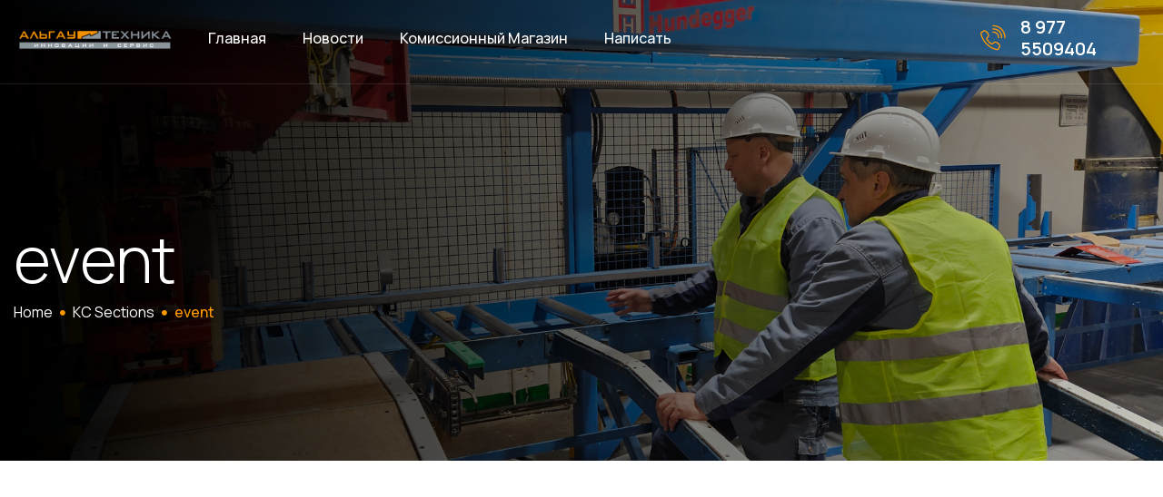

--- FILE ---
content_type: text/html; charset=UTF-8
request_url: http://hundegger.tech/kc-section-category/event/
body_size: 17763
content:
<!DOCTYPE html>
<html dir="ltr" lang="ru-RU" prefix="og: https://ogp.me/ns#">
<head>
	<meta charset="UTF-8">
	<meta name="viewport" content="width=device-width, initial-scale=1.0"/>
		<title>event &#8212; АЛЬГАУ-ТЕХНИКА</title>
	<style>img:is([sizes="auto" i], [sizes^="auto," i]) { contain-intrinsic-size: 3000px 1500px }</style>
	
		<!-- All in One SEO 4.8.2 - aioseo.com -->
	<meta name="robots" content="max-image-preview:large" />
	<link rel="canonical" href="http://hundegger.tech/kc-section-category/event/" />
	<meta name="generator" content="All in One SEO (AIOSEO) 4.8.2" />
		<script type="application/ld+json" class="aioseo-schema">
			{"@context":"https:\/\/schema.org","@graph":[{"@type":"BreadcrumbList","@id":"http:\/\/hundegger.tech\/kc-section-category\/event\/#breadcrumblist","itemListElement":[{"@type":"ListItem","@id":"http:\/\/hundegger.tech\/#listItem","position":1,"name":"\u0413\u043b\u0430\u0432\u043d\u0430\u044f \u0441\u0442\u0440\u0430\u043d\u0438\u0446\u0430","item":"http:\/\/hundegger.tech\/","nextItem":{"@type":"ListItem","@id":"http:\/\/hundegger.tech\/kc-section-category\/event\/#listItem","name":"event"}},{"@type":"ListItem","@id":"http:\/\/hundegger.tech\/kc-section-category\/event\/#listItem","position":2,"name":"event","previousItem":{"@type":"ListItem","@id":"http:\/\/hundegger.tech\/#listItem","name":"\u0413\u043b\u0430\u0432\u043d\u0430\u044f \u0441\u0442\u0440\u0430\u043d\u0438\u0446\u0430"}}]},{"@type":"CollectionPage","@id":"http:\/\/hundegger.tech\/kc-section-category\/event\/#collectionpage","url":"http:\/\/hundegger.tech\/kc-section-category\/event\/","inLanguage":"ru-RU","isPartOf":{"@id":"http:\/\/hundegger.tech\/#website"},"breadcrumb":{"@id":"http:\/\/hundegger.tech\/kc-section-category\/event\/#breadcrumblist"}},{"@type":"Organization","@id":"http:\/\/hundegger.tech\/#organization","name":"\u0410\u041b\u042c\u0413\u0410\u0423-\u0422\u0415\u0425\u041d\u0418\u041a\u0410","description":"\u0422\u0435\u0445\u043d\u0438\u0447\u0435\u0441\u043a\u0438\u0439 \u0446\u0435\u043d\u0442\u0440 Hundegger \u0432 \u0420\u043e\u0441\u0441\u0438\u0438","url":"http:\/\/hundegger.tech\/","telephone":"+79775509404","logo":{"@type":"ImageObject","url":"http:\/\/hundegger.tech\/wp-content\/uploads\/2021\/09\/cropped-logomini.png","@id":"http:\/\/hundegger.tech\/kc-section-category\/event\/#organizationLogo","width":768,"height":130},"image":{"@id":"http:\/\/hundegger.tech\/kc-section-category\/event\/#organizationLogo"},"sameAs":["https:\/\/www.instagram.com\/algau_technika\/"]},{"@type":"WebSite","@id":"http:\/\/hundegger.tech\/#website","url":"http:\/\/hundegger.tech\/","name":"\u0410\u041b\u042c\u0413\u0410\u0423-\u0422\u0415\u0425\u041d\u0418\u041a\u0410","description":"\u0422\u0435\u0445\u043d\u0438\u0447\u0435\u0441\u043a\u0438\u0439 \u0446\u0435\u043d\u0442\u0440 Hundegger \u0432 \u0420\u043e\u0441\u0441\u0438\u0438","inLanguage":"ru-RU","publisher":{"@id":"http:\/\/hundegger.tech\/#organization"}}]}
		</script>
		<!-- All in One SEO -->

<link rel="alternate" type="application/rss+xml" title="АЛЬГАУ-ТЕХНИКА &raquo; Лента" href="http://hundegger.tech/feed/" />
<link rel="alternate" type="application/rss+xml" title="АЛЬГАУ-ТЕХНИКА &raquo; Лента комментариев" href="http://hundegger.tech/comments/feed/" />
<link rel="alternate" type="application/rss+xml" title="АЛЬГАУ-ТЕХНИКА &raquo; Лента элемента event таксономии Section Category" href="http://hundegger.tech/kc-section-category/event/feed/" />
		<!-- This site uses the Google Analytics by MonsterInsights plugin v9.5.3 - Using Analytics tracking - https://www.monsterinsights.com/ -->
		<!-- Примечание: MonsterInsights в настоящее время не настроен на этом сайте. Владелец сайта должен пройти аутентификацию в Google Analytics на панели настроек MonsterInsights. -->
					<!-- No tracking code set -->
				<!-- / Google Analytics by MonsterInsights -->
		<script>
window._wpemojiSettings = {"baseUrl":"https:\/\/s.w.org\/images\/core\/emoji\/16.0.1\/72x72\/","ext":".png","svgUrl":"https:\/\/s.w.org\/images\/core\/emoji\/16.0.1\/svg\/","svgExt":".svg","source":{"concatemoji":"http:\/\/hundegger.tech\/wp-includes\/js\/wp-emoji-release.min.js?ver=6.8.3"}};
/*! This file is auto-generated */
!function(s,n){var o,i,e;function c(e){try{var t={supportTests:e,timestamp:(new Date).valueOf()};sessionStorage.setItem(o,JSON.stringify(t))}catch(e){}}function p(e,t,n){e.clearRect(0,0,e.canvas.width,e.canvas.height),e.fillText(t,0,0);var t=new Uint32Array(e.getImageData(0,0,e.canvas.width,e.canvas.height).data),a=(e.clearRect(0,0,e.canvas.width,e.canvas.height),e.fillText(n,0,0),new Uint32Array(e.getImageData(0,0,e.canvas.width,e.canvas.height).data));return t.every(function(e,t){return e===a[t]})}function u(e,t){e.clearRect(0,0,e.canvas.width,e.canvas.height),e.fillText(t,0,0);for(var n=e.getImageData(16,16,1,1),a=0;a<n.data.length;a++)if(0!==n.data[a])return!1;return!0}function f(e,t,n,a){switch(t){case"flag":return n(e,"\ud83c\udff3\ufe0f\u200d\u26a7\ufe0f","\ud83c\udff3\ufe0f\u200b\u26a7\ufe0f")?!1:!n(e,"\ud83c\udde8\ud83c\uddf6","\ud83c\udde8\u200b\ud83c\uddf6")&&!n(e,"\ud83c\udff4\udb40\udc67\udb40\udc62\udb40\udc65\udb40\udc6e\udb40\udc67\udb40\udc7f","\ud83c\udff4\u200b\udb40\udc67\u200b\udb40\udc62\u200b\udb40\udc65\u200b\udb40\udc6e\u200b\udb40\udc67\u200b\udb40\udc7f");case"emoji":return!a(e,"\ud83e\udedf")}return!1}function g(e,t,n,a){var r="undefined"!=typeof WorkerGlobalScope&&self instanceof WorkerGlobalScope?new OffscreenCanvas(300,150):s.createElement("canvas"),o=r.getContext("2d",{willReadFrequently:!0}),i=(o.textBaseline="top",o.font="600 32px Arial",{});return e.forEach(function(e){i[e]=t(o,e,n,a)}),i}function t(e){var t=s.createElement("script");t.src=e,t.defer=!0,s.head.appendChild(t)}"undefined"!=typeof Promise&&(o="wpEmojiSettingsSupports",i=["flag","emoji"],n.supports={everything:!0,everythingExceptFlag:!0},e=new Promise(function(e){s.addEventListener("DOMContentLoaded",e,{once:!0})}),new Promise(function(t){var n=function(){try{var e=JSON.parse(sessionStorage.getItem(o));if("object"==typeof e&&"number"==typeof e.timestamp&&(new Date).valueOf()<e.timestamp+604800&&"object"==typeof e.supportTests)return e.supportTests}catch(e){}return null}();if(!n){if("undefined"!=typeof Worker&&"undefined"!=typeof OffscreenCanvas&&"undefined"!=typeof URL&&URL.createObjectURL&&"undefined"!=typeof Blob)try{var e="postMessage("+g.toString()+"("+[JSON.stringify(i),f.toString(),p.toString(),u.toString()].join(",")+"));",a=new Blob([e],{type:"text/javascript"}),r=new Worker(URL.createObjectURL(a),{name:"wpTestEmojiSupports"});return void(r.onmessage=function(e){c(n=e.data),r.terminate(),t(n)})}catch(e){}c(n=g(i,f,p,u))}t(n)}).then(function(e){for(var t in e)n.supports[t]=e[t],n.supports.everything=n.supports.everything&&n.supports[t],"flag"!==t&&(n.supports.everythingExceptFlag=n.supports.everythingExceptFlag&&n.supports[t]);n.supports.everythingExceptFlag=n.supports.everythingExceptFlag&&!n.supports.flag,n.DOMReady=!1,n.readyCallback=function(){n.DOMReady=!0}}).then(function(){return e}).then(function(){var e;n.supports.everything||(n.readyCallback(),(e=n.source||{}).concatemoji?t(e.concatemoji):e.wpemoji&&e.twemoji&&(t(e.twemoji),t(e.wpemoji)))}))}((window,document),window._wpemojiSettings);
</script>
<link rel='stylesheet' id='embed-pdf-viewer-css' href='http://hundegger.tech/wp-content/plugins/embed-pdf-viewer/css/embed-pdf-viewer.css?ver=2.4.6' media='screen' />
<link rel='stylesheet' id='elementor-frontend-css' href='http://hundegger.tech/wp-content/plugins/elementor/assets/css/frontend.min.css?ver=3.29.2' media='all' />
<link rel='stylesheet' id='elementor-post-4240-css' href='http://hundegger.tech/wp-content/uploads/elementor/css/post-4240.css?ver=1750984151' media='all' />
<link rel='stylesheet' id='elementor-post-3553-css' href='http://hundegger.tech/wp-content/uploads/elementor/css/post-3553.css?ver=1751307362' media='all' />
<style id='wp-emoji-styles-inline-css'>

	img.wp-smiley, img.emoji {
		display: inline !important;
		border: none !important;
		box-shadow: none !important;
		height: 1em !important;
		width: 1em !important;
		margin: 0 0.07em !important;
		vertical-align: -0.1em !important;
		background: none !important;
		padding: 0 !important;
	}
</style>
<link rel='stylesheet' id='wp-block-library-css' href='http://hundegger.tech/wp-includes/css/dist/block-library/style.min.css?ver=6.8.3' media='all' />
<style id='classic-theme-styles-inline-css'>
/*! This file is auto-generated */
.wp-block-button__link{color:#fff;background-color:#32373c;border-radius:9999px;box-shadow:none;text-decoration:none;padding:calc(.667em + 2px) calc(1.333em + 2px);font-size:1.125em}.wp-block-file__button{background:#32373c;color:#fff;text-decoration:none}
</style>
<link rel='stylesheet' id='wp-components-css' href='http://hundegger.tech/wp-includes/css/dist/components/style.min.css?ver=6.8.3' media='all' />
<link rel='stylesheet' id='wp-preferences-css' href='http://hundegger.tech/wp-includes/css/dist/preferences/style.min.css?ver=6.8.3' media='all' />
<link rel='stylesheet' id='wp-block-editor-css' href='http://hundegger.tech/wp-includes/css/dist/block-editor/style.min.css?ver=6.8.3' media='all' />
<link rel='stylesheet' id='wp-reusable-blocks-css' href='http://hundegger.tech/wp-includes/css/dist/reusable-blocks/style.min.css?ver=6.8.3' media='all' />
<link rel='stylesheet' id='wp-patterns-css' href='http://hundegger.tech/wp-includes/css/dist/patterns/style.min.css?ver=6.8.3' media='all' />
<link rel='stylesheet' id='wp-editor-css' href='http://hundegger.tech/wp-includes/css/dist/editor/style.min.css?ver=6.8.3' media='all' />
<link rel='stylesheet' id='algori_pdf_viewer-cgb-style-css-css' href='http://hundegger.tech/wp-content/plugins/algori-pdf-viewer/dist/blocks.style.build.css' media='all' />
<style id='global-styles-inline-css'>
:root{--wp--preset--aspect-ratio--square: 1;--wp--preset--aspect-ratio--4-3: 4/3;--wp--preset--aspect-ratio--3-4: 3/4;--wp--preset--aspect-ratio--3-2: 3/2;--wp--preset--aspect-ratio--2-3: 2/3;--wp--preset--aspect-ratio--16-9: 16/9;--wp--preset--aspect-ratio--9-16: 9/16;--wp--preset--color--black: #000000;--wp--preset--color--cyan-bluish-gray: #abb8c3;--wp--preset--color--white: #ffffff;--wp--preset--color--pale-pink: #f78da7;--wp--preset--color--vivid-red: #cf2e2e;--wp--preset--color--luminous-vivid-orange: #ff6900;--wp--preset--color--luminous-vivid-amber: #fcb900;--wp--preset--color--light-green-cyan: #7bdcb5;--wp--preset--color--vivid-green-cyan: #00d084;--wp--preset--color--pale-cyan-blue: #8ed1fc;--wp--preset--color--vivid-cyan-blue: #0693e3;--wp--preset--color--vivid-purple: #9b51e0;--wp--preset--gradient--vivid-cyan-blue-to-vivid-purple: linear-gradient(135deg,rgba(6,147,227,1) 0%,rgb(155,81,224) 100%);--wp--preset--gradient--light-green-cyan-to-vivid-green-cyan: linear-gradient(135deg,rgb(122,220,180) 0%,rgb(0,208,130) 100%);--wp--preset--gradient--luminous-vivid-amber-to-luminous-vivid-orange: linear-gradient(135deg,rgba(252,185,0,1) 0%,rgba(255,105,0,1) 100%);--wp--preset--gradient--luminous-vivid-orange-to-vivid-red: linear-gradient(135deg,rgba(255,105,0,1) 0%,rgb(207,46,46) 100%);--wp--preset--gradient--very-light-gray-to-cyan-bluish-gray: linear-gradient(135deg,rgb(238,238,238) 0%,rgb(169,184,195) 100%);--wp--preset--gradient--cool-to-warm-spectrum: linear-gradient(135deg,rgb(74,234,220) 0%,rgb(151,120,209) 20%,rgb(207,42,186) 40%,rgb(238,44,130) 60%,rgb(251,105,98) 80%,rgb(254,248,76) 100%);--wp--preset--gradient--blush-light-purple: linear-gradient(135deg,rgb(255,206,236) 0%,rgb(152,150,240) 100%);--wp--preset--gradient--blush-bordeaux: linear-gradient(135deg,rgb(254,205,165) 0%,rgb(254,45,45) 50%,rgb(107,0,62) 100%);--wp--preset--gradient--luminous-dusk: linear-gradient(135deg,rgb(255,203,112) 0%,rgb(199,81,192) 50%,rgb(65,88,208) 100%);--wp--preset--gradient--pale-ocean: linear-gradient(135deg,rgb(255,245,203) 0%,rgb(182,227,212) 50%,rgb(51,167,181) 100%);--wp--preset--gradient--electric-grass: linear-gradient(135deg,rgb(202,248,128) 0%,rgb(113,206,126) 100%);--wp--preset--gradient--midnight: linear-gradient(135deg,rgb(2,3,129) 0%,rgb(40,116,252) 100%);--wp--preset--font-size--small: 13px;--wp--preset--font-size--medium: 20px;--wp--preset--font-size--large: 36px;--wp--preset--font-size--x-large: 42px;--wp--preset--spacing--20: 0.44rem;--wp--preset--spacing--30: 0.67rem;--wp--preset--spacing--40: 1rem;--wp--preset--spacing--50: 1.5rem;--wp--preset--spacing--60: 2.25rem;--wp--preset--spacing--70: 3.38rem;--wp--preset--spacing--80: 5.06rem;--wp--preset--shadow--natural: 6px 6px 9px rgba(0, 0, 0, 0.2);--wp--preset--shadow--deep: 12px 12px 50px rgba(0, 0, 0, 0.4);--wp--preset--shadow--sharp: 6px 6px 0px rgba(0, 0, 0, 0.2);--wp--preset--shadow--outlined: 6px 6px 0px -3px rgba(255, 255, 255, 1), 6px 6px rgba(0, 0, 0, 1);--wp--preset--shadow--crisp: 6px 6px 0px rgba(0, 0, 0, 1);}:where(.is-layout-flex){gap: 0.5em;}:where(.is-layout-grid){gap: 0.5em;}body .is-layout-flex{display: flex;}.is-layout-flex{flex-wrap: wrap;align-items: center;}.is-layout-flex > :is(*, div){margin: 0;}body .is-layout-grid{display: grid;}.is-layout-grid > :is(*, div){margin: 0;}:where(.wp-block-columns.is-layout-flex){gap: 2em;}:where(.wp-block-columns.is-layout-grid){gap: 2em;}:where(.wp-block-post-template.is-layout-flex){gap: 1.25em;}:where(.wp-block-post-template.is-layout-grid){gap: 1.25em;}.has-black-color{color: var(--wp--preset--color--black) !important;}.has-cyan-bluish-gray-color{color: var(--wp--preset--color--cyan-bluish-gray) !important;}.has-white-color{color: var(--wp--preset--color--white) !important;}.has-pale-pink-color{color: var(--wp--preset--color--pale-pink) !important;}.has-vivid-red-color{color: var(--wp--preset--color--vivid-red) !important;}.has-luminous-vivid-orange-color{color: var(--wp--preset--color--luminous-vivid-orange) !important;}.has-luminous-vivid-amber-color{color: var(--wp--preset--color--luminous-vivid-amber) !important;}.has-light-green-cyan-color{color: var(--wp--preset--color--light-green-cyan) !important;}.has-vivid-green-cyan-color{color: var(--wp--preset--color--vivid-green-cyan) !important;}.has-pale-cyan-blue-color{color: var(--wp--preset--color--pale-cyan-blue) !important;}.has-vivid-cyan-blue-color{color: var(--wp--preset--color--vivid-cyan-blue) !important;}.has-vivid-purple-color{color: var(--wp--preset--color--vivid-purple) !important;}.has-black-background-color{background-color: var(--wp--preset--color--black) !important;}.has-cyan-bluish-gray-background-color{background-color: var(--wp--preset--color--cyan-bluish-gray) !important;}.has-white-background-color{background-color: var(--wp--preset--color--white) !important;}.has-pale-pink-background-color{background-color: var(--wp--preset--color--pale-pink) !important;}.has-vivid-red-background-color{background-color: var(--wp--preset--color--vivid-red) !important;}.has-luminous-vivid-orange-background-color{background-color: var(--wp--preset--color--luminous-vivid-orange) !important;}.has-luminous-vivid-amber-background-color{background-color: var(--wp--preset--color--luminous-vivid-amber) !important;}.has-light-green-cyan-background-color{background-color: var(--wp--preset--color--light-green-cyan) !important;}.has-vivid-green-cyan-background-color{background-color: var(--wp--preset--color--vivid-green-cyan) !important;}.has-pale-cyan-blue-background-color{background-color: var(--wp--preset--color--pale-cyan-blue) !important;}.has-vivid-cyan-blue-background-color{background-color: var(--wp--preset--color--vivid-cyan-blue) !important;}.has-vivid-purple-background-color{background-color: var(--wp--preset--color--vivid-purple) !important;}.has-black-border-color{border-color: var(--wp--preset--color--black) !important;}.has-cyan-bluish-gray-border-color{border-color: var(--wp--preset--color--cyan-bluish-gray) !important;}.has-white-border-color{border-color: var(--wp--preset--color--white) !important;}.has-pale-pink-border-color{border-color: var(--wp--preset--color--pale-pink) !important;}.has-vivid-red-border-color{border-color: var(--wp--preset--color--vivid-red) !important;}.has-luminous-vivid-orange-border-color{border-color: var(--wp--preset--color--luminous-vivid-orange) !important;}.has-luminous-vivid-amber-border-color{border-color: var(--wp--preset--color--luminous-vivid-amber) !important;}.has-light-green-cyan-border-color{border-color: var(--wp--preset--color--light-green-cyan) !important;}.has-vivid-green-cyan-border-color{border-color: var(--wp--preset--color--vivid-green-cyan) !important;}.has-pale-cyan-blue-border-color{border-color: var(--wp--preset--color--pale-cyan-blue) !important;}.has-vivid-cyan-blue-border-color{border-color: var(--wp--preset--color--vivid-cyan-blue) !important;}.has-vivid-purple-border-color{border-color: var(--wp--preset--color--vivid-purple) !important;}.has-vivid-cyan-blue-to-vivid-purple-gradient-background{background: var(--wp--preset--gradient--vivid-cyan-blue-to-vivid-purple) !important;}.has-light-green-cyan-to-vivid-green-cyan-gradient-background{background: var(--wp--preset--gradient--light-green-cyan-to-vivid-green-cyan) !important;}.has-luminous-vivid-amber-to-luminous-vivid-orange-gradient-background{background: var(--wp--preset--gradient--luminous-vivid-amber-to-luminous-vivid-orange) !important;}.has-luminous-vivid-orange-to-vivid-red-gradient-background{background: var(--wp--preset--gradient--luminous-vivid-orange-to-vivid-red) !important;}.has-very-light-gray-to-cyan-bluish-gray-gradient-background{background: var(--wp--preset--gradient--very-light-gray-to-cyan-bluish-gray) !important;}.has-cool-to-warm-spectrum-gradient-background{background: var(--wp--preset--gradient--cool-to-warm-spectrum) !important;}.has-blush-light-purple-gradient-background{background: var(--wp--preset--gradient--blush-light-purple) !important;}.has-blush-bordeaux-gradient-background{background: var(--wp--preset--gradient--blush-bordeaux) !important;}.has-luminous-dusk-gradient-background{background: var(--wp--preset--gradient--luminous-dusk) !important;}.has-pale-ocean-gradient-background{background: var(--wp--preset--gradient--pale-ocean) !important;}.has-electric-grass-gradient-background{background: var(--wp--preset--gradient--electric-grass) !important;}.has-midnight-gradient-background{background: var(--wp--preset--gradient--midnight) !important;}.has-small-font-size{font-size: var(--wp--preset--font-size--small) !important;}.has-medium-font-size{font-size: var(--wp--preset--font-size--medium) !important;}.has-large-font-size{font-size: var(--wp--preset--font-size--large) !important;}.has-x-large-font-size{font-size: var(--wp--preset--font-size--x-large) !important;}
:where(.wp-block-post-template.is-layout-flex){gap: 1.25em;}:where(.wp-block-post-template.is-layout-grid){gap: 1.25em;}
:where(.wp-block-columns.is-layout-flex){gap: 2em;}:where(.wp-block-columns.is-layout-grid){gap: 2em;}
:root :where(.wp-block-pullquote){font-size: 1.5em;line-height: 1.6;}
</style>
<link rel='stylesheet' id='billio_report_post_icons-css' href='http://hundegger.tech/wp-content/plugins/billio-addon/assets/css/flaticon-report.css?ver=6.8.3' media='all' />
<link rel='stylesheet' id='billio-plugins-style-css' href='http://hundegger.tech/wp-content/plugins/billio-addon/assets/css/plugins.min.css?ver=6.8.3' media='all' />
<style id='billio-plugins-style-inline-css'>
#header-ext .navbar-wrapper .logo-container a.custom-logo-link img{max-height:px}#header-ext .navbar-wrapper .navigation-container .navigation-button-container .navigation-button{border-bottom:none}.breadcrumbs{margin-top:0}#header-image #header-image-none{background-color:#eeeeee}#header-image #header-image-none{display:block}#header-image #header-image-none{height:100px}#header-ext .navbar-wrapper .navigation-container .navigation-item{padding:24px}
</style>
<link rel='stylesheet' id='social-icons-css' href='http://hundegger.tech/wp-content/plugins/billio-addon/assets/css/social-icons.css?ver=6.8.3' media='all' />
<link rel='stylesheet' id='simple-line-icons-css' href='http://hundegger.tech/wp-content/plugins/billio-addon/assets/css/simple-line-icons.css?ver=6.8.3' media='all' />
<link rel='stylesheet' id='billio-flaticon-css' href='http://hundegger.tech/wp-content/plugins/billio-addon/assets/css/flaticon.css?ver=6.8.3' media='all' />
<link rel='stylesheet' id='billio-demo-css' href='http://hundegger.tech/wp-content/plugins/billio-addon/assets/css/customcss/billio-heavy-equipment.css?ver=6.8.3' media='all' />
<link rel='stylesheet' id='contact-form-7-css' href='http://hundegger.tech/wp-content/plugins/contact-form-7/includes/css/styles.css?ver=6.0.6' media='all' />
<link rel='stylesheet' id='essential-grid-plugin-settings-css' href='http://hundegger.tech/wp-content/plugins/essential-grid/public/assets/css/settings.css?ver=3.0.11' media='all' />
<link rel='stylesheet' id='tp-fontello-css' href='http://hundegger.tech/wp-content/plugins/essential-grid/public/assets/font/fontello/css/fontello.css?ver=3.0.11' media='all' />
<link rel='stylesheet' id='woocommerce-layout-css' href='http://hundegger.tech/wp-content/plugins/woocommerce/assets/css/woocommerce-layout.css?ver=9.8.6' media='all' />
<link rel='stylesheet' id='woocommerce-smallscreen-css' href='http://hundegger.tech/wp-content/plugins/woocommerce/assets/css/woocommerce-smallscreen.css?ver=9.8.6' media='only screen and (max-width: 768px)' />
<link rel='stylesheet' id='woocommerce-general-css' href='http://hundegger.tech/wp-content/plugins/woocommerce/assets/css/woocommerce.css?ver=9.8.6' media='all' />
<style id='woocommerce-inline-inline-css'>
.woocommerce form .form-row .required { visibility: visible; }
</style>
<link rel='stylesheet' id='brands-styles-css' href='http://hundegger.tech/wp-content/plugins/woocommerce/assets/css/brands.css?ver=9.8.6' media='all' />
<link rel='stylesheet' id='ekit-widget-styles-css' href='http://hundegger.tech/wp-content/plugins/elementskit-lite/widgets/init/assets/css/widget-styles.css?ver=3.5.4' media='all' />
<link rel='stylesheet' id='ekit-widget-styles-pro-css' href='http://hundegger.tech/wp-content/plugins/elementskit/widgets/init/assets/css/widget-styles-pro.css?ver=3.8.5' media='all' />
<link rel='stylesheet' id='ekit-responsive-css' href='http://hundegger.tech/wp-content/plugins/elementskit-lite/widgets/init/assets/css/responsive.css?ver=3.5.4' media='all' />
<link rel='stylesheet' id='swiper-css' href='http://hundegger.tech/wp-content/plugins/elementor/assets/lib/swiper/v8/css/swiper.min.css?ver=8.4.5' media='all' />
<link rel='stylesheet' id='e-swiper-css' href='http://hundegger.tech/wp-content/plugins/elementor/assets/css/conditionals/e-swiper.min.css?ver=3.29.2' media='all' />
<link rel='stylesheet' id='toplax-css-variable-css' href='http://hundegger.tech/wp-content/themes/toplax/assets/css/css-variable.css?ver=1.0.1' media='all' />
<link rel='stylesheet' id='fontawesome-6.4.0-css' href='http://hundegger.tech/wp-content/themes/toplax/assets/css/all.min.css?ver=1.0.1' media='all' />
<link rel='stylesheet' id='bootstrap-5.3.2-css' href='http://hundegger.tech/wp-content/themes/toplax/assets/css/bootstrap.min.css?ver=1.0.1' media='all' />
<link rel='stylesheet' id='toplax-style-css' href='http://hundegger.tech/wp-content/themes/toplax/style.css?ver=1.0.1' media='all' />
<link rel='stylesheet' id='kc-general-css' href='http://hundegger.tech/wp-content/plugins/kingcomposer/assets/frontend/css/kingcomposer.min.css?ver=2.9.6' media='all' />
<link rel='stylesheet' id='kc-animate-css' href='http://hundegger.tech/wp-content/plugins/kingcomposer/assets/css/animate.css?ver=2.9.6' media='all' />
<link rel='stylesheet' id='kc-icon-1-css' href='http://hundegger.tech/wp-content/plugins/kingcomposer/assets/css/icons.css?ver=2.9.6' media='all' />
<link rel='stylesheet' id='google-fonts-1-css' href='https://fonts.googleapis.com/css?family=Manrope%3A100%2C100italic%2C200%2C200italic%2C300%2C300italic%2C400%2C400italic%2C500%2C500italic%2C600%2C600italic%2C700%2C700italic%2C800%2C800italic%2C900%2C900italic&#038;display=swap&#038;subset=cyrillic&#038;ver=6.8.3' media='all' />
<link rel='stylesheet' id='elementor-icons-ekiticons-css' href='http://hundegger.tech/wp-content/plugins/elementskit-lite/modules/elementskit-icon-pack/assets/css/ekiticons.css?ver=3.5.4' media='all' />
<link rel='stylesheet' id='elementor-icons-shared-0-css' href='http://hundegger.tech/wp-content/plugins/elementor/assets/lib/font-awesome/css/fontawesome.min.css?ver=5.15.3' media='all' />
<link rel='stylesheet' id='elementor-icons-fa-brands-css' href='http://hundegger.tech/wp-content/plugins/elementor/assets/lib/font-awesome/css/brands.min.css?ver=5.15.3' media='all' />
<link rel="preconnect" href="https://fonts.gstatic.com/" crossorigin><script src="http://hundegger.tech/wp-includes/js/jquery/jquery.min.js?ver=3.7.1" id="jquery-core-js"></script>
<script src="http://hundegger.tech/wp-includes/js/jquery/jquery-migrate.min.js?ver=3.4.1" id="jquery-migrate-js"></script>
<script src="http://hundegger.tech/wp-content/plugins/woocommerce/assets/js/jquery-blockui/jquery.blockUI.min.js?ver=2.7.0-wc.9.8.6" id="jquery-blockui-js" defer data-wp-strategy="defer"></script>
<script id="wc-add-to-cart-js-extra">
var wc_add_to_cart_params = {"ajax_url":"\/wp-admin\/admin-ajax.php","wc_ajax_url":"\/?wc-ajax=%%endpoint%%","i18n_view_cart":"\u041f\u0440\u043e\u0441\u043c\u043e\u0442\u0440 \u043a\u043e\u0440\u0437\u0438\u043d\u044b","cart_url":"http:\/\/hundegger.tech\/?elementor_library=default-kit-2","is_cart":"","cart_redirect_after_add":"no"};
</script>
<script src="http://hundegger.tech/wp-content/plugins/woocommerce/assets/js/frontend/add-to-cart.min.js?ver=9.8.6" id="wc-add-to-cart-js" defer data-wp-strategy="defer"></script>
<script src="http://hundegger.tech/wp-content/plugins/woocommerce/assets/js/js-cookie/js.cookie.min.js?ver=2.1.4-wc.9.8.6" id="js-cookie-js" defer data-wp-strategy="defer"></script>
<script id="woocommerce-js-extra">
var woocommerce_params = {"ajax_url":"\/wp-admin\/admin-ajax.php","wc_ajax_url":"\/?wc-ajax=%%endpoint%%","i18n_password_show":"\u041f\u043e\u043a\u0430\u0437\u0430\u0442\u044c \u043f\u0430\u0440\u043e\u043b\u044c","i18n_password_hide":"\u0421\u043a\u0440\u044b\u0442\u044c \u043f\u0430\u0440\u043e\u043b\u044c"};
</script>
<script src="http://hundegger.tech/wp-content/plugins/woocommerce/assets/js/frontend/woocommerce.min.js?ver=9.8.6" id="woocommerce-js" defer data-wp-strategy="defer"></script>
<link rel="https://api.w.org/" href="http://hundegger.tech/wp-json/" /><link rel="EditURI" type="application/rsd+xml" title="RSD" href="http://hundegger.tech/xmlrpc.php?rsd" />
<meta name="generator" content="WordPress 6.8.3" />
<meta name="generator" content="WooCommerce 9.8.6" />
<script type="text/javascript">
           var ajaxurl = "http://hundegger.tech/wp-admin/admin-ajax.php";
         </script><script type="text/javascript">var kc_script_data={ajax_url:"http://hundegger.tech/wp-admin/admin-ajax.php"}</script>	<noscript><style>.woocommerce-product-gallery{ opacity: 1 !important; }</style></noscript>
	<meta name="generator" content="Elementor 3.29.2; features: additional_custom_breakpoints; settings: css_print_method-external, google_font-enabled, font_display-swap">
<script type="text/javascript">var elementskit_module_parallax_url = "http://hundegger.tech/wp-content/plugins/elementskit/modules/parallax/";</script>			<style>
				.e-con.e-parent:nth-of-type(n+4):not(.e-lazyloaded):not(.e-no-lazyload),
				.e-con.e-parent:nth-of-type(n+4):not(.e-lazyloaded):not(.e-no-lazyload) * {
					background-image: none !important;
				}
				@media screen and (max-height: 1024px) {
					.e-con.e-parent:nth-of-type(n+3):not(.e-lazyloaded):not(.e-no-lazyload),
					.e-con.e-parent:nth-of-type(n+3):not(.e-lazyloaded):not(.e-no-lazyload) * {
						background-image: none !important;
					}
				}
				@media screen and (max-height: 640px) {
					.e-con.e-parent:nth-of-type(n+2):not(.e-lazyloaded):not(.e-no-lazyload),
					.e-con.e-parent:nth-of-type(n+2):not(.e-lazyloaded):not(.e-no-lazyload) * {
						background-image: none !important;
					}
				}
			</style>
						<meta name="theme-color" content="#FFFFFF">
			<meta name="generator" content="Powered by Slider Revolution 6.5.8 - responsive, Mobile-Friendly Slider Plugin for WordPress with comfortable drag and drop interface." />
<link rel="icon" href="http://hundegger.tech/wp-content/uploads/2021/09/cropped-1000008-1-32x32.png" sizes="32x32" />
<link rel="icon" href="http://hundegger.tech/wp-content/uploads/2021/09/cropped-1000008-1-192x192.png" sizes="192x192" />
<link rel="apple-touch-icon" href="http://hundegger.tech/wp-content/uploads/2021/09/cropped-1000008-1-180x180.png" />
<meta name="msapplication-TileImage" content="http://hundegger.tech/wp-content/uploads/2021/09/cropped-1000008-1-270x270.png" />
<script type="text/javascript">function setREVStartSize(e){
			//window.requestAnimationFrame(function() {				 
				window.RSIW = window.RSIW===undefined ? window.innerWidth : window.RSIW;	
				window.RSIH = window.RSIH===undefined ? window.innerHeight : window.RSIH;	
				try {								
					var pw = document.getElementById(e.c).parentNode.offsetWidth,
						newh;
					pw = pw===0 || isNaN(pw) ? window.RSIW : pw;
					e.tabw = e.tabw===undefined ? 0 : parseInt(e.tabw);
					e.thumbw = e.thumbw===undefined ? 0 : parseInt(e.thumbw);
					e.tabh = e.tabh===undefined ? 0 : parseInt(e.tabh);
					e.thumbh = e.thumbh===undefined ? 0 : parseInt(e.thumbh);
					e.tabhide = e.tabhide===undefined ? 0 : parseInt(e.tabhide);
					e.thumbhide = e.thumbhide===undefined ? 0 : parseInt(e.thumbhide);
					e.mh = e.mh===undefined || e.mh=="" || e.mh==="auto" ? 0 : parseInt(e.mh,0);		
					if(e.layout==="fullscreen" || e.l==="fullscreen") 						
						newh = Math.max(e.mh,window.RSIH);					
					else{					
						e.gw = Array.isArray(e.gw) ? e.gw : [e.gw];
						for (var i in e.rl) if (e.gw[i]===undefined || e.gw[i]===0) e.gw[i] = e.gw[i-1];					
						e.gh = e.el===undefined || e.el==="" || (Array.isArray(e.el) && e.el.length==0)? e.gh : e.el;
						e.gh = Array.isArray(e.gh) ? e.gh : [e.gh];
						for (var i in e.rl) if (e.gh[i]===undefined || e.gh[i]===0) e.gh[i] = e.gh[i-1];
											
						var nl = new Array(e.rl.length),
							ix = 0,						
							sl;					
						e.tabw = e.tabhide>=pw ? 0 : e.tabw;
						e.thumbw = e.thumbhide>=pw ? 0 : e.thumbw;
						e.tabh = e.tabhide>=pw ? 0 : e.tabh;
						e.thumbh = e.thumbhide>=pw ? 0 : e.thumbh;					
						for (var i in e.rl) nl[i] = e.rl[i]<window.RSIW ? 0 : e.rl[i];
						sl = nl[0];									
						for (var i in nl) if (sl>nl[i] && nl[i]>0) { sl = nl[i]; ix=i;}															
						var m = pw>(e.gw[ix]+e.tabw+e.thumbw) ? 1 : (pw-(e.tabw+e.thumbw)) / (e.gw[ix]);					
						newh =  (e.gh[ix] * m) + (e.tabh + e.thumbh);
					}
					var el = document.getElementById(e.c);
					if (el!==null && el) el.style.height = newh+"px";					
					el = document.getElementById(e.c+"_wrapper");
					if (el!==null && el) {
						el.style.height = newh+"px";
						el.style.display = "block";
					}
				} catch(e){
					console.log("Failure at Presize of Slider:" + e)
				}					   
			//});
		  };</script>
</head>
<body class="archive tax-kc-section-category term-event term-61 wp-custom-logo wp-theme-toplax theme-toplax  billio-header-image-show-this-page kc-css-system woocommerce-no-js elementor-default elementor-kit-8">
<div class="ekit-template-content-markup ekit-template-content-header ekit-template-content-theme-support">
		<div data-elementor-type="wp-post" data-elementor-id="4240" class="elementor elementor-4240">
				<div class="elementor-element elementor-element-18b5ef0 header-version-1 e-flex e-con-boxed e-con e-parent" data-id="18b5ef0" data-element_type="container">
					<div class="e-con-inner">
		<div class="elementor-element elementor-element-a672732 e-con-full e-flex e-con e-child" data-id="a672732" data-element_type="container">
				<div class="elementor-element elementor-element-b82d7d7 navbar-brand elementor-widget elementor-widget-toplax-site-logo" data-id="b82d7d7" data-element_type="widget" data-settings="{&quot;align&quot;:&quot;left&quot;,&quot;align_mobile&quot;:&quot;left&quot;,&quot;width&quot;:{&quot;unit&quot;:&quot;%&quot;,&quot;size&quot;:100,&quot;sizes&quot;:[]},&quot;space&quot;:{&quot;unit&quot;:&quot;%&quot;,&quot;size&quot;:100,&quot;sizes&quot;:[]},&quot;space_tablet&quot;:{&quot;unit&quot;:&quot;px&quot;,&quot;size&quot;:130,&quot;sizes&quot;:[]},&quot;space_mobile&quot;:{&quot;unit&quot;:&quot;px&quot;,&quot;size&quot;:130,&quot;sizes&quot;:[]},&quot;caption_space&quot;:{&quot;unit&quot;:&quot;px&quot;,&quot;size&quot;:&quot;&quot;,&quot;sizes&quot;:[]},&quot;caption_space_tablet&quot;:{&quot;unit&quot;:&quot;px&quot;,&quot;size&quot;:0,&quot;sizes&quot;:[]},&quot;width_tablet&quot;:{&quot;unit&quot;:&quot;%&quot;,&quot;size&quot;:&quot;&quot;,&quot;sizes&quot;:[]},&quot;width_mobile&quot;:{&quot;unit&quot;:&quot;%&quot;,&quot;size&quot;:&quot;&quot;,&quot;sizes&quot;:[]},&quot;image_border_radius&quot;:{&quot;unit&quot;:&quot;px&quot;,&quot;top&quot;:&quot;&quot;,&quot;right&quot;:&quot;&quot;,&quot;bottom&quot;:&quot;&quot;,&quot;left&quot;:&quot;&quot;,&quot;isLinked&quot;:true},&quot;image_border_radius_tablet&quot;:{&quot;unit&quot;:&quot;px&quot;,&quot;top&quot;:&quot;&quot;,&quot;right&quot;:&quot;&quot;,&quot;bottom&quot;:&quot;&quot;,&quot;left&quot;:&quot;&quot;,&quot;isLinked&quot;:true},&quot;image_border_radius_mobile&quot;:{&quot;unit&quot;:&quot;px&quot;,&quot;top&quot;:&quot;&quot;,&quot;right&quot;:&quot;&quot;,&quot;bottom&quot;:&quot;&quot;,&quot;left&quot;:&quot;&quot;,&quot;isLinked&quot;:true},&quot;caption_padding&quot;:{&quot;unit&quot;:&quot;px&quot;,&quot;top&quot;:&quot;&quot;,&quot;right&quot;:&quot;&quot;,&quot;bottom&quot;:&quot;&quot;,&quot;left&quot;:&quot;&quot;,&quot;isLinked&quot;:true},&quot;caption_padding_tablet&quot;:{&quot;unit&quot;:&quot;px&quot;,&quot;top&quot;:&quot;&quot;,&quot;right&quot;:&quot;&quot;,&quot;bottom&quot;:&quot;&quot;,&quot;left&quot;:&quot;&quot;,&quot;isLinked&quot;:true},&quot;caption_padding_mobile&quot;:{&quot;unit&quot;:&quot;px&quot;,&quot;top&quot;:&quot;&quot;,&quot;right&quot;:&quot;&quot;,&quot;bottom&quot;:&quot;&quot;,&quot;left&quot;:&quot;&quot;,&quot;isLinked&quot;:true},&quot;caption_space_mobile&quot;:{&quot;unit&quot;:&quot;px&quot;,&quot;size&quot;:&quot;&quot;,&quot;sizes&quot;:[]},&quot;ekit_we_effect_on&quot;:&quot;none&quot;}" data-widget_type="toplax-site-logo.default">
				<div class="elementor-widget-container">
							<div class="ata-site-logo">
													<a data-elementor-open-lightbox=""  class='elementor-clickable' href="http://hundegger.tech">
							<div class="ata-site-logo-set">           
				<div class="ata-site-logo-container">
									<img class="ata-site-logo-img elementor-animation-"  src="http://hundegger.tech/wp-content/uploads/2024/09/cropped-cropped-logo_2-1.png" alt="default-logo"/>
				</div>
			</div>
							</a>
						</div>  
							</div>
				</div>
				</div>
		<div class="elementor-element elementor-element-fc5b3d9 e-con-full e-flex e-con e-child" data-id="fc5b3d9" data-element_type="container">
				<div class="elementor-element elementor-element-1d918e8 elementor-widget elementor-widget-ekit-nav-menu" data-id="1d918e8" data-element_type="widget" data-settings="{&quot;ekit_we_effect_on&quot;:&quot;none&quot;}" data-widget_type="ekit-nav-menu.default">
				<div class="elementor-widget-container">
							<nav class="ekit-wid-con ekit_menu_responsive_tablet" 
			data-hamburger-icon="" 
			data-hamburger-icon-type="icon" 
			data-responsive-breakpoint="1024">
			            <button class="elementskit-menu-hamburger elementskit-menu-toggler"  type="button" aria-label="hamburger-icon">
                                    <span class="elementskit-menu-hamburger-icon"></span><span class="elementskit-menu-hamburger-icon"></span><span class="elementskit-menu-hamburger-icon"></span>
                            </button>
            <div id="ekit-megamenu-header-menu" class="elementskit-menu-container elementskit-menu-offcanvas-elements elementskit-navbar-nav-default ekit-nav-menu-one-page- ekit-nav-dropdown-hover"><ul id="menu-header-menu" class="elementskit-navbar-nav elementskit-menu-po-left submenu-click-on-icon"><li id="menu-item-4862" class="menu-item menu-item-type-post_type menu-item-object-page menu-item-home menu-item-4862 nav-item elementskit-mobile-builder-content" data-vertical-menu=750px><a href="http://hundegger.tech/" class="ekit-menu-nav-link">Главная</a></li>
<li id="menu-item-6735" class="menu-item menu-item-type-post_type menu-item-object-page current_page_parent menu-item-6735 nav-item elementskit-mobile-builder-content" data-vertical-menu=750px><a href="http://hundegger.tech/news/" class="ekit-menu-nav-link">Новости</a></li>
<li id="menu-item-14989" class="menu-item menu-item-type-custom menu-item-object-custom menu-item-14989 nav-item elementskit-mobile-builder-content" data-vertical-menu=750px><a href="https://hundegger.tech/cshop/" class="ekit-menu-nav-link">Комиссионный Магазин</a></li>
<li id="menu-item-14990" class="menu-item menu-item-type-custom menu-item-object-custom menu-item-14990 nav-item elementskit-mobile-builder-content" data-vertical-menu=750px><a href="https://wa.me/+79775509404" class="ekit-menu-nav-link">Написать</a></li>
</ul><div class="elementskit-nav-identity-panel"><button class="elementskit-menu-close elementskit-menu-toggler" type="button">X</button></div></div>			
			<div class="elementskit-menu-overlay elementskit-menu-offcanvas-elements elementskit-menu-toggler ekit-nav-menu--overlay"></div>        </nav>
						</div>
				</div>
				</div>
		<div class="elementor-element elementor-element-d196c86 e-con-full elementor-hidden-tablet elementor-hidden-mobile e-flex e-con e-child" data-id="d196c86" data-element_type="container">
				<div class="elementor-element elementor-element-12e96aa header-icon-box ekit-equal-height-disable elementor-widget elementor-widget-elementskit-icon-box" data-id="12e96aa" data-element_type="widget" data-settings="{&quot;ekit_we_effect_on&quot;:&quot;none&quot;}" data-widget_type="elementskit-icon-box.default">
				<div class="elementor-widget-container">
					<div class="ekit-wid-con" >        <!-- link opening -->
                <a href="https://wa.me/+79775509404" target="_blank" class="ekit_global_links">
                <!-- end link opening -->

        <div class="elementskit-infobox text- text-left icon-lef-right-aligin elementor-animation- media  ">
                    <div class="elementskit-box-header elementor-animation-">
                <div class="elementskit-info-box-icon  text-center">
                    <svg xmlns="http://www.w3.org/2000/svg" width="31" height="31" viewBox="0 0 31 31" fill="none"><g clip-path="url(#clip0_147_18074)"><path d="M20.0892 29.2866C19.9646 29.2866 19.8392 29.2757 19.7146 29.2534C15.4249 28.4812 11.1486 26.1428 7.67408 22.6682C4.19951 19.1937 1.86114 14.9174 1.08895 10.6277C0.943464 9.81809 1.28273 8.9761 1.95332 8.48251C2.8121 7.85051 3.73743 7.26297 4.70311 6.73728C5.34337 6.38888 6.09818 6.36944 6.72371 6.68456C8.86211 7.76245 10.2796 9.55775 10.9366 12.0204C11.1148 12.6869 10.956 13.4096 10.5122 13.9532L9.09536 15.687C8.8683 15.965 8.84061 16.3484 9.02674 16.6412C10.2321 18.5378 11.8045 20.1102 13.7011 21.3153C13.9936 21.5017 14.377 21.4737 14.6553 21.2469L16.3888 19.8304C16.9327 19.3863 17.6546 19.2278 18.3222 19.4057C20.7846 20.063 22.5799 21.4805 23.6577 23.6189C23.9732 24.2438 23.9537 24.9989 23.6053 25.6392C23.0793 26.6049 22.4918 27.5302 21.8595 28.389C21.4422 28.9562 20.7751 29.2866 20.0892 29.2866ZM5.77541 7.81811C5.63375 7.81811 5.48767 7.85522 5.3522 7.92914C4.44012 8.42567 3.5675 8.97964 2.75791 9.57542C2.50081 9.76479 2.37005 10.0834 2.42482 10.3874C3.14813 14.4074 5.35309 18.4279 8.63357 21.7087C11.9144 24.9892 15.9349 27.1942 19.9549 27.9175C20.2594 27.972 20.5775 27.8412 20.7666 27.5844C21.3627 26.7748 21.9166 25.9022 22.4135 24.9901C22.5486 24.7415 22.561 24.4573 22.4461 24.23C21.537 22.4267 20.0736 21.2776 17.972 20.7168C17.7258 20.6515 17.4543 20.7124 17.2473 20.8815L15.5141 22.2977C14.7817 22.8962 13.76 22.9616 12.9731 22.4606C10.9074 21.148 9.19431 19.4349 7.88141 17.3692C7.38075 16.5817 7.44613 15.5603 8.04456 14.8282L9.46113 13.0948C9.62988 12.888 9.69144 12.6174 9.62547 12.3706C9.06473 10.2687 7.91557 8.80529 6.11261 7.89615C6.00895 7.84403 5.8938 7.81811 5.77541 7.81811Z" fill="#FF9900"></path><path d="M28.866 15.7494C28.8562 15.7494 28.8465 15.7491 28.8371 15.7488C28.4625 15.7332 28.1718 15.4169 28.1874 15.0426C28.3323 11.5848 27.0168 8.20302 24.5783 5.76393C22.1395 3.32543 18.7647 2.0031 15.2996 2.15477C14.9391 2.1642 14.609 1.88 14.5934 1.5051C14.5778 1.13078 14.8684 0.814481 15.2428 0.798873C19.0793 0.636306 22.831 2.09793 25.5378 4.80443C28.2443 7.51093 29.7041 11.2635 29.5433 15.0994C29.528 15.464 29.2276 15.7494 28.866 15.7494Z" fill="#FF9900"></path><path d="M25.2556 15.7494C25.2424 15.7494 25.2288 15.7491 25.2153 15.7482C24.841 15.7261 24.5556 15.4051 24.5777 15.0311C24.7249 12.5293 23.7961 10.0808 22.0287 8.31346C20.2614 6.54614 17.8114 5.61963 15.3111 5.76452C14.935 5.78956 14.6161 5.50123 14.594 5.12692C14.5719 4.7529 14.8573 4.43189 15.2316 4.4098C18.1165 4.2381 20.9473 5.31275 22.9882 7.35396C25.0295 9.39518 26.1026 12.2224 25.9324 15.1106C25.9112 15.4714 25.6123 15.7494 25.2556 15.7494Z" fill="#FF9900"></path><path d="M21.6494 15.7494C21.6282 15.7494 21.607 15.7485 21.5855 15.7464C21.2124 15.7117 20.9382 15.381 20.973 15.0078C21.1167 13.467 20.5724 11.9562 19.4792 10.863C18.386 9.77005 16.8764 9.22522 15.3344 9.36923C14.9615 9.4031 14.6302 9.1298 14.5957 8.75666C14.561 8.38352 14.8352 8.05279 15.2083 8.01804C17.1544 7.83692 19.0593 8.524 20.4387 9.90346C21.8185 11.2829 22.5056 13.1895 22.3241 15.1339C22.2915 15.4855 21.9958 15.7494 21.6494 15.7494Z" fill="#FF9900"></path></g><defs><clipPath id="clip0_147_18074"><rect width="30" height="30" fill="white" transform="translate(0.305664 0.0366211)"></rect></clipPath></defs></svg>
                </div>
          </div>
                        <div class="box-body">
                            <h3 class="elementskit-info-box-title">
                    8 977 5509404                </h3>
                                            </div>
        
        
                </div>
                </a>
        </div>				</div>
				</div>
				</div>
					</div>
				</div>
				</div>
		</div>
<main id="content" class="site-main">
	<div class="page-header"  style="background-image: url('http://hundegger.tech/wp-content/uploads/2025/06/blog.jpg')">
		<div class="container">
			<div class="row align-items-center">
				<div class="col-md-12">
					<div class="page-header-box">
						<h1 class="entry-title">event						</h1>
												<div role="navigation" aria-label="Breadcrumbs" class="breadcrumb-trail breadcrumbs"><ol class="trail-items"><li class="trail-item trail-begin"><a href="http://hundegger.tech/" rel="home"><span>Home</span></a></li><li class="trail-item"><a href=""><span>KC Sections</span></a></li><li class="trail-item trail-end"><span><span>event</span></span></li></ol></div>					</div>
				</div>
			</div>
		</div>
	</div>

	<div class="page-content">
		<div class="page-blog-archive">
			<div class="container">
				<div class="row">
					<div class="col-md-12">
						<div class="row">
														<div class="col-md-12">
															</div>
						</div>
					</div>
								</div>
			</div>
		</div>
	</div>
</main>
<div class="ekit-template-content-markup ekit-template-content-footer ekit-template-content-theme-support">
		<div data-elementor-type="wp-post" data-elementor-id="3553" class="elementor elementor-3553">
				<div class="elementor-element elementor-element-f8c3dc0 e-flex e-con-boxed e-con e-parent" data-id="f8c3dc0" data-element_type="container" data-settings="{&quot;background_background&quot;:&quot;classic&quot;}">
					<div class="e-con-inner">
		<div class="elementor-element elementor-element-bfe0abc e-con-full e-flex e-con e-child" data-id="bfe0abc" data-element_type="container">
		<div class="elementor-element elementor-element-ea197d7 e-con-full e-flex e-con e-child" data-id="ea197d7" data-element_type="container">
				<div class="elementor-element elementor-element-853680b at-heading-animation at-animation-heading-style-2 elementor-widget elementor-widget-heading" data-id="853680b" data-element_type="widget" data-settings="{&quot;ekit_we_effect_on&quot;:&quot;none&quot;}" data-widget_type="heading.default">
				<div class="elementor-widget-container">
					<h2 class="elementor-heading-title elementor-size-default"><span class="elementor-heading-title elementor-size-default elementor-inline-editing pen" data-elementor-setting-key="title" data-pen-placeholder="Введите сюда..." style="font-family: Manrope, sans-serif">Хотите сотрудничать с нами?</span></h2>				</div>
				</div>
				<div class="elementor-element elementor-element-79c4a8d elementor-widget elementor-widget-text-editor" data-id="79c4a8d" data-element_type="widget" data-settings="{&quot;ekit_we_effect_on&quot;:&quot;none&quot;}" data-widget_type="text-editor.default">
				<div class="elementor-widget-container">
									<p>С 2007 года мы предоставляем профессиональный сервис, поставку оригинальных запчастей, диагностику и техническую поддержку для всех моделей станков <strong data-start="377" data-end="390">Hundegger</strong>.</p>								</div>
				</div>
				</div>
		<div class="elementor-element elementor-element-c0b52df e-con-full e-flex e-con e-child" data-id="c0b52df" data-element_type="container">
				<div class="elementor-element elementor-element-2a9f9a4 footer-contact-us-round elementor-widget elementor-widget-text-path" data-id="2a9f9a4" data-element_type="widget" data-settings="{&quot;text&quot;:&quot; \u041a\u0430\u0447\u0435\u0441\u0442\u0432\u043e \u0441\u0435\u0440\u0432\u0438\u0441\u0430 \u043f\u043e\u0434 \u0441\u0442\u0440\u043e\u0433\u0438\u043c \u043a\u043e\u043d\u0442\u0440\u043e\u043b\u0435\u043c!&quot;,&quot;link&quot;:{&quot;url&quot;:&quot;&quot;,&quot;is_external&quot;:&quot;&quot;,&quot;nofollow&quot;:&quot;&quot;,&quot;custom_attributes&quot;:&quot;&quot;},&quot;start_point&quot;:{&quot;unit&quot;:&quot;%&quot;,&quot;size&quot;:0,&quot;sizes&quot;:[]},&quot;ekit_we_effect_on&quot;:&quot;none&quot;}" data-widget_type="text-path.default">
				<div class="elementor-widget-container">
							<div class="e-text-path" data-text=" Качество сервиса под строгим контролем!" data-url="//hundegger.tech/wp-content/plugins/elementor/assets/svg-paths/circle.svg" data-link-url=""></div>
						</div>
				</div>
				</div>
				</div>
		<div class="elementor-element elementor-element-0053d32 e-con-full e-flex e-con e-child" data-id="0053d32" data-element_type="container">
		<div class="elementor-element elementor-element-618b9ed e-con-full e-flex e-con e-child" data-id="618b9ed" data-element_type="container">
		<div class="elementor-element elementor-element-f7f8823 e-con-full e-flex e-con e-child" data-id="f7f8823" data-element_type="container">
				<div class="elementor-element elementor-element-0b418ed at-image-animation at-animation-image-none elementor-widget elementor-widget-image" data-id="0b418ed" data-element_type="widget" data-settings="{&quot;ekit_we_effect_on&quot;:&quot;none&quot;}" data-widget_type="image.default">
				<div class="elementor-widget-container">
															<img fetchpriority="high" width="884" height="124" src="http://hundegger.tech/wp-content/uploads/2024/09/cropped-logo_2-1.png" class="attachment-full size-full wp-image-14929" alt="" srcset="http://hundegger.tech/wp-content/uploads/2024/09/cropped-logo_2-1.png 884w, http://hundegger.tech/wp-content/uploads/2024/09/cropped-logo_2-1-300x42.png 300w, http://hundegger.tech/wp-content/uploads/2024/09/cropped-logo_2-1-768x108.png 768w, http://hundegger.tech/wp-content/uploads/2024/09/cropped-logo_2-1-600x84.png 600w" sizes="(max-width: 884px) 100vw, 884px" />															</div>
				</div>
				<div class="elementor-element elementor-element-a8585b6 elementor-widget elementor-widget-text-editor" data-id="a8585b6" data-element_type="widget" data-settings="{&quot;ekit_we_effect_on&quot;:&quot;none&quot;}" data-widget_type="text-editor.default">
				<div class="elementor-widget-container">
									<p>Мы уверены: надёжность оборудования напрямую зависит от качества сервиса.<br data-start="658" data-end="661" />Поэтому мы предлагаем <strong data-start="683" data-end="715">только оригинальные запчасти</strong>, <strong data-start="717" data-end="755">проверенные технологии диагностики</strong> и <strong data-start="758" data-end="801">глубокую экспертизу в станках Hundegger</strong>.</p>								</div>
				</div>
				</div>
				</div>
		<div class="elementor-element elementor-element-c9a0c1c e-con-full e-flex e-con e-child" data-id="c9a0c1c" data-element_type="container">
				<div class="elementor-element elementor-element-797bab2 at-heading-animation at-animation-heading-none elementor-widget elementor-widget-heading" data-id="797bab2" data-element_type="widget" data-settings="{&quot;ekit_we_effect_on&quot;:&quot;none&quot;}" data-widget_type="heading.default">
				<div class="elementor-widget-container">
					<h2 class="elementor-heading-title elementor-size-default"><span class="elementor-heading-title elementor-size-default elementor-inline-editing pen" data-elementor-setting-key="title" data-pen-placeholder="Введите сюда..." style="font-family: Manrope, sans-serif">Видео каналы:</span></h2>				</div>
				</div>
				<div class="elementor-element elementor-element-4303721 at-image-animation at-animation-image-none elementor-widget elementor-widget-image" data-id="4303721" data-element_type="widget" data-settings="{&quot;ekit_we_effect_on&quot;:&quot;none&quot;}" data-widget_type="image.default">
				<div class="elementor-widget-container">
																<a href="https://dzen.ru/hundegger" target="_blank">
							<img width="300" height="79" src="http://hundegger.tech/wp-content/uploads/2024/11/Yazen.png" class="attachment-large size-large wp-image-15022" alt="" />								</a>
															</div>
				</div>
				<div class="elementor-element elementor-element-c70679a at-image-animation at-animation-image-none elementor-widget elementor-widget-image" data-id="c70679a" data-element_type="widget" data-settings="{&quot;ekit_we_effect_on&quot;:&quot;none&quot;}" data-widget_type="image.default">
				<div class="elementor-widget-container">
																<a href="https://www.youtube.com/channel/UCAT4o1IFz0rTkdf84rmNHeA" target="_blank">
							<img width="300" height="79" src="http://hundegger.tech/wp-content/uploads/2024/11/You.png" class="attachment-large size-large wp-image-15021" alt="" />								</a>
															</div>
				</div>
				</div>
		<div class="elementor-element elementor-element-bbfe16e e-con-full e-flex e-con e-child" data-id="bbfe16e" data-element_type="container">
				<div class="elementor-element elementor-element-fcce072 at-heading-animation at-animation-heading-none elementor-widget elementor-widget-heading" data-id="fcce072" data-element_type="widget" data-settings="{&quot;ekit_we_effect_on&quot;:&quot;none&quot;}" data-widget_type="heading.default">
				<div class="elementor-widget-container">
					<h2 class="elementor-heading-title elementor-size-default">Прямая связь:</h2>				</div>
				</div>
				<div class="elementor-element elementor-element-7e1c17f footer-social-icons elementor-widget elementor-widget-elementskit-social-media" data-id="7e1c17f" data-element_type="widget" data-settings="{&quot;ekit_we_effect_on&quot;:&quot;none&quot;}" data-widget_type="elementskit-social-media.default">
				<div class="elementor-widget-container">
					<div class="ekit-wid-con" >			 <ul class="ekit_social_media">
														<li class="elementor-repeater-item-2edcd5e">
					    <a
						href="https://wa.me/+79775509404" aria-label="WhatsApp" class="2" >
														
							<i aria-hidden="true" class="icon icon-whatsapp-2"></i>									
                                                                                                            </a>
                    </li>
                    														<li class="elementor-repeater-item-f93e913">
					    <a
						href="http://t.me/+79160983287" aria-label="Telegram" class="telegram" >
														
							<i aria-hidden="true" class="icon icon-telegram"></i>									
                                                                                                            </a>
                    </li>
                    														<li class="elementor-repeater-item-2d03314">
					    <a
						href="https://wa.me/+79775509404" aria-label="Instagram" class="instagram" >
														
							<i aria-hidden="true" class="fab fa-instagram"></i>									
                                                                                                            </a>
                    </li>
                    							</ul>
		</div>				</div>
				</div>
				</div>
		<div class="elementor-element elementor-element-40bb102 e-con-full e-flex e-con e-child" data-id="40bb102" data-element_type="container">
				<div class="elementor-element elementor-element-aaae9cf at-heading-animation at-animation-heading-none elementor-widget elementor-widget-heading" data-id="aaae9cf" data-element_type="widget" data-settings="{&quot;ekit_we_effect_on&quot;:&quot;none&quot;}" data-widget_type="heading.default">
				<div class="elementor-widget-container">
					<h2 class="elementor-heading-title elementor-size-default">Контакты:</h2>				</div>
				</div>
		<div class="elementor-element elementor-element-4bb5e3c e-con-full e-flex e-con e-child" data-id="4bb5e3c" data-element_type="container">
				<div class="elementor-element elementor-element-cfa3132 elementor-widget elementor-widget-icon-box" data-id="cfa3132" data-element_type="widget" data-settings="{&quot;ekit_we_effect_on&quot;:&quot;none&quot;}" data-widget_type="icon-box.default">
				<div class="elementor-widget-container">
							<div class="elementor-icon-box-wrapper">

			
						<div class="elementor-icon-box-content">

									<h3 class="elementor-icon-box-title">
						<a href="tel:+91%20123654789" >
							+7 (977) 550-94-04						</a>
					</h3>
				
				
			</div>
			
		</div>
						</div>
				</div>
				<div class="elementor-element elementor-element-a002097 elementor-widget elementor-widget-icon-box" data-id="a002097" data-element_type="widget" data-settings="{&quot;ekit_we_effect_on&quot;:&quot;none&quot;}" data-widget_type="icon-box.default">
				<div class="elementor-widget-container">
							<div class="elementor-icon-box-wrapper">

			
						<div class="elementor-icon-box-content">

									<h3 class="elementor-icon-box-title">
						<a href="mailto:info@domainname.com" >
							info@hundegger.tech						</a>
					</h3>
				
				
			</div>
			
		</div>
						</div>
				</div>
				<div class="elementor-element elementor-element-a0ae309 elementor-widget elementor-widget-icon-box" data-id="a0ae309" data-element_type="widget" data-settings="{&quot;ekit_we_effect_on&quot;:&quot;none&quot;}" data-widget_type="icon-box.default">
				<div class="elementor-widget-container">
							<div class="elementor-icon-box-wrapper">

			
						<div class="elementor-icon-box-content">

									<h3 class="elementor-icon-box-title">
						<a href="mailto:info@domainname.com" >
							г. Москва, БЦ Красивый Дом, офис 106 (проезд м.Окружная, выход 7)						</a>
					</h3>
				
				
			</div>
			
		</div>
						</div>
				</div>
				</div>
				</div>
				</div>
					</div>
				</div>
				</div>
		</div>

		<script type="text/javascript">
			window.RS_MODULES = window.RS_MODULES || {};
			window.RS_MODULES.modules = window.RS_MODULES.modules || {};
			window.RS_MODULES.waiting = window.RS_MODULES.waiting || [];
			window.RS_MODULES.defered = true;
			window.RS_MODULES.moduleWaiting = window.RS_MODULES.moduleWaiting || {};
			window.RS_MODULES.type = 'compiled';
		</script>
		<script type="speculationrules">
{"prefetch":[{"source":"document","where":{"and":[{"href_matches":"\/*"},{"not":{"href_matches":["\/wp-*.php","\/wp-admin\/*","\/wp-content\/uploads\/*","\/wp-content\/*","\/wp-content\/plugins\/*","\/wp-content\/themes\/toplax\/*","\/*\\?(.+)"]}},{"not":{"selector_matches":"a[rel~=\"nofollow\"]"}},{"not":{"selector_matches":".no-prefetch, .no-prefetch a"}}]},"eagerness":"conservative"}]}
</script>
		<script type="text/javascript">
			var ajaxRevslider;
			function rsCustomAjaxContentLoadingFunction() {
				// CUSTOM AJAX CONTENT LOADING FUNCTION
				ajaxRevslider = function(obj) {
				
					// obj.type : Post Type
					// obj.id : ID of Content to Load
					// obj.aspectratio : The Aspect Ratio of the Container / Media
					// obj.selector : The Container Selector where the Content of Ajax will be injected. It is done via the Essential Grid on Return of Content
					
					var content	= '';
					var data	= {
						action:			'revslider_ajax_call_front',
						client_action:	'get_slider_html',
						token:			'c8870c32ca',
						type:			obj.type,
						id:				obj.id,
						aspectratio:	obj.aspectratio
					};
					
					// SYNC AJAX REQUEST
					jQuery.ajax({
						type:		'post',
						url:		'http://hundegger.tech/wp-admin/admin-ajax.php',
						dataType:	'json',
						data:		data,
						async:		false,
						success:	function(ret, textStatus, XMLHttpRequest) {
							if(ret.success == true)
								content = ret.data;								
						},
						error:		function(e) {
							console.log(e);
						}
					});
					
					 // FIRST RETURN THE CONTENT WHEN IT IS LOADED !!
					 return content;						 
				};
				
				// CUSTOM AJAX FUNCTION TO REMOVE THE SLIDER
				var ajaxRemoveRevslider = function(obj) {
					return jQuery(obj.selector + ' .rev_slider').revkill();
				};


				// EXTEND THE AJAX CONTENT LOADING TYPES WITH TYPE AND FUNCTION				
				if (jQuery.fn.tpessential !== undefined) 					
					if(typeof(jQuery.fn.tpessential.defaults) !== 'undefined') 
						jQuery.fn.tpessential.defaults.ajaxTypes.push({type: 'revslider', func: ajaxRevslider, killfunc: ajaxRemoveRevslider, openAnimationSpeed: 0.3});   
						// type:  Name of the Post to load via Ajax into the Essential Grid Ajax Container
						// func: the Function Name which is Called once the Item with the Post Type has been clicked
						// killfunc: function to kill in case the Ajax Window going to be removed (before Remove function !
						// openAnimationSpeed: how quick the Ajax Content window should be animated (default is 0.3)					
			}
			
			var rsCustomAjaxContent_Once = false
			if (document.readyState === "loading") 
				document.addEventListener('readystatechange',function(){
					if ((document.readyState === "interactive" || document.readyState === "complete") && !rsCustomAjaxContent_Once) {
						rsCustomAjaxContent_Once = true;
						rsCustomAjaxContentLoadingFunction();
					}
				});
			else {
				rsCustomAjaxContent_Once = true;
				rsCustomAjaxContentLoadingFunction();
			}					
		</script>
					<script>
				const lazyloadRunObserver = () => {
					const lazyloadBackgrounds = document.querySelectorAll( `.e-con.e-parent:not(.e-lazyloaded)` );
					const lazyloadBackgroundObserver = new IntersectionObserver( ( entries ) => {
						entries.forEach( ( entry ) => {
							if ( entry.isIntersecting ) {
								let lazyloadBackground = entry.target;
								if( lazyloadBackground ) {
									lazyloadBackground.classList.add( 'e-lazyloaded' );
								}
								lazyloadBackgroundObserver.unobserve( entry.target );
							}
						});
					}, { rootMargin: '200px 0px 200px 0px' } );
					lazyloadBackgrounds.forEach( ( lazyloadBackground ) => {
						lazyloadBackgroundObserver.observe( lazyloadBackground );
					} );
				};
				const events = [
					'DOMContentLoaded',
					'elementor/lazyload/observe',
				];
				events.forEach( ( event ) => {
					document.addEventListener( event, lazyloadRunObserver );
				} );
			</script>
				<script>
		(function () {
			var c = document.body.className;
			c = c.replace(/woocommerce-no-js/, 'woocommerce-js');
			document.body.className = c;
		})();
	</script>
	<link rel='stylesheet' id='wc-blocks-style-css' href='http://hundegger.tech/wp-content/plugins/woocommerce/assets/client/blocks/wc-blocks.css?ver=wc-9.8.6' media='all' />
<link rel='stylesheet' id='widget-heading-css' href='http://hundegger.tech/wp-content/plugins/elementor/assets/css/widget-heading.min.css?ver=3.29.2' media='all' />
<link rel='stylesheet' id='widget-text-path-css' href='http://hundegger.tech/wp-content/plugins/elementor/assets/css/widget-text-path.min.css?ver=3.29.2' media='all' />
<link rel='stylesheet' id='widget-image-css' href='http://hundegger.tech/wp-content/plugins/elementor/assets/css/widget-image.min.css?ver=3.29.2' media='all' />
<link rel='stylesheet' id='widget-icon-box-css' href='http://hundegger.tech/wp-content/plugins/elementor/assets/css/widget-icon-box.min.css?ver=3.29.2' media='all' />
<link rel='stylesheet' id='elementor-icons-css' href='http://hundegger.tech/wp-content/plugins/elementor/assets/lib/eicons/css/elementor-icons.min.css?ver=5.40.0' media='all' />
<link rel='stylesheet' id='elementor-post-8-css' href='http://hundegger.tech/wp-content/uploads/elementor/css/post-8.css?ver=1750876454' media='all' />
<link rel='stylesheet' id='rs-plugin-settings-css' href='http://hundegger.tech/wp-content/plugins/slider-revolution/public/assets/css/rs6.css?ver=6.5.8' media='all' />
<style id='rs-plugin-settings-inline-css'>
#rs-demo-id {}
</style>
<script src="http://hundegger.tech/wp-content/plugins/billio-addon/assets/js/plugins.min.js" id="billio-plugins-script-js"></script>
<script src="http://hundegger.tech/wp-content/plugins/billio-addon/assets/js/career.js" id="billio-career-reply-js"></script>
<script src="http://hundegger.tech/wp-includes/js/dist/hooks.min.js?ver=4d63a3d491d11ffd8ac6" id="wp-hooks-js"></script>
<script src="http://hundegger.tech/wp-includes/js/dist/i18n.min.js?ver=5e580eb46a90c2b997e6" id="wp-i18n-js"></script>
<script id="wp-i18n-js-after">
wp.i18n.setLocaleData( { 'text direction\u0004ltr': [ 'ltr' ] } );
</script>
<script src="http://hundegger.tech/wp-content/plugins/contact-form-7/includes/swv/js/index.js?ver=6.0.6" id="swv-js"></script>
<script id="contact-form-7-js-translations">
( function( domain, translations ) {
	var localeData = translations.locale_data[ domain ] || translations.locale_data.messages;
	localeData[""].domain = domain;
	wp.i18n.setLocaleData( localeData, domain );
} )( "contact-form-7", {"translation-revision-date":"2025-05-08 07:00:39+0000","generator":"GlotPress\/4.0.1","domain":"messages","locale_data":{"messages":{"":{"domain":"messages","plural-forms":"nplurals=3; plural=(n % 10 == 1 && n % 100 != 11) ? 0 : ((n % 10 >= 2 && n % 10 <= 4 && (n % 100 < 12 || n % 100 > 14)) ? 1 : 2);","lang":"ru"},"This contact form is placed in the wrong place.":["\u042d\u0442\u0430 \u043a\u043e\u043d\u0442\u0430\u043a\u0442\u043d\u0430\u044f \u0444\u043e\u0440\u043c\u0430 \u0440\u0430\u0437\u043c\u0435\u0449\u0435\u043d\u0430 \u0432 \u043d\u0435\u043f\u0440\u0430\u0432\u0438\u043b\u044c\u043d\u043e\u043c \u043c\u0435\u0441\u0442\u0435."],"Error:":["\u041e\u0448\u0438\u0431\u043a\u0430:"]}},"comment":{"reference":"includes\/js\/index.js"}} );
</script>
<script id="contact-form-7-js-before">
var wpcf7 = {
    "api": {
        "root": "http:\/\/hundegger.tech\/wp-json\/",
        "namespace": "contact-form-7\/v1"
    }
};
</script>
<script src="http://hundegger.tech/wp-content/plugins/contact-form-7/includes/js/index.js?ver=6.0.6" id="contact-form-7-js"></script>
<script src="http://hundegger.tech/wp-content/plugins/slider-revolution/public/assets/js/rbtools.min.js?ver=6.5.8" defer async id="tp-tools-js"></script>
<script src="http://hundegger.tech/wp-content/plugins/slider-revolution/public/assets/js/rs6.min.js?ver=6.5.8" defer async id="revmin-js"></script>
<script src="http://hundegger.tech/wp-content/themes/toplax/assets/js/SmoothScroll.js?ver=1.0.1" id="SmoothScroll-js"></script>
<script src="http://hundegger.tech/wp-content/themes/toplax/assets/js/gsap.min.js?ver=1.0.1" id="gsap-js"></script>
<script src="http://hundegger.tech/wp-content/themes/toplax/assets/js/SplitText.js?ver=1.0.1" id="SplitText-js"></script>
<script src="http://hundegger.tech/wp-content/themes/toplax/assets/js/ScrollTrigger.min.js?ver=1.0.1" id="ScrollTrigger-js"></script>
<script src="http://hundegger.tech/wp-content/themes/toplax/assets/js/function.js?ver=1.0.1" id="theme-js-js"></script>
<script src="http://hundegger.tech/wp-content/plugins/elementskit-lite/libs/framework/assets/js/frontend-script.js?ver=3.5.4" id="elementskit-framework-js-frontend-js"></script>
<script id="elementskit-framework-js-frontend-js-after">
		var elementskit = {
			resturl: 'http://hundegger.tech/wp-json/elementskit/v1/',
		}

		
</script>
<script src="http://hundegger.tech/wp-content/plugins/elementskit-lite/widgets/init/assets/js/widget-scripts.js?ver=3.5.4" id="ekit-widget-scripts-js"></script>
<script src="http://hundegger.tech/wp-content/plugins/woocommerce/assets/js/sourcebuster/sourcebuster.min.js?ver=9.8.6" id="sourcebuster-js-js"></script>
<script id="wc-order-attribution-js-extra">
var wc_order_attribution = {"params":{"lifetime":1.0e-5,"session":30,"base64":false,"ajaxurl":"http:\/\/hundegger.tech\/wp-admin\/admin-ajax.php","prefix":"wc_order_attribution_","allowTracking":true},"fields":{"source_type":"current.typ","referrer":"current_add.rf","utm_campaign":"current.cmp","utm_source":"current.src","utm_medium":"current.mdm","utm_content":"current.cnt","utm_id":"current.id","utm_term":"current.trm","utm_source_platform":"current.plt","utm_creative_format":"current.fmt","utm_marketing_tactic":"current.tct","session_entry":"current_add.ep","session_start_time":"current_add.fd","session_pages":"session.pgs","session_count":"udata.vst","user_agent":"udata.uag"}};
</script>
<script src="http://hundegger.tech/wp-content/plugins/woocommerce/assets/js/frontend/order-attribution.min.js?ver=9.8.6" id="wc-order-attribution-js"></script>
<script src="http://hundegger.tech/wp-content/plugins/kingcomposer/assets/frontend/js/kingcomposer.min.js?ver=2.9.6" id="kc-front-scripts-js"></script>
<script src="http://hundegger.tech/wp-content/plugins/elementor/assets/js/webpack.runtime.min.js?ver=3.29.2" id="elementor-webpack-runtime-js"></script>
<script src="http://hundegger.tech/wp-content/plugins/elementor/assets/js/frontend-modules.min.js?ver=3.29.2" id="elementor-frontend-modules-js"></script>
<script src="http://hundegger.tech/wp-includes/js/jquery/ui/core.min.js?ver=1.13.3" id="jquery-ui-core-js"></script>
<script id="elementor-frontend-js-before">
var elementorFrontendConfig = {"environmentMode":{"edit":false,"wpPreview":false,"isScriptDebug":false},"i18n":{"shareOnFacebook":"\u041f\u043e\u0434\u0435\u043b\u0438\u0442\u044c\u0441\u044f \u0432 Facebook","shareOnTwitter":"\u041f\u043e\u0434\u0435\u043b\u0438\u0442\u044c\u0441\u044f \u0432 Twitter","pinIt":"\u0417\u0430\u043f\u0438\u043d\u0438\u0442\u044c","download":"\u0421\u043a\u0430\u0447\u0430\u0442\u044c","downloadImage":"\u0421\u043a\u0430\u0447\u0430\u0442\u044c \u0438\u0437\u043e\u0431\u0440\u0430\u0436\u0435\u043d\u0438\u0435","fullscreen":"\u0412\u043e \u0432\u0435\u0441\u044c \u044d\u043a\u0440\u0430\u043d","zoom":"\u0423\u0432\u0435\u043b\u0438\u0447\u0435\u043d\u0438\u0435","share":"\u041f\u043e\u0434\u0435\u043b\u0438\u0442\u044c\u0441\u044f","playVideo":"\u041f\u0440\u043e\u0438\u0433\u0440\u0430\u0442\u044c \u0432\u0438\u0434\u0435\u043e","previous":"\u041d\u0430\u0437\u0430\u0434","next":"\u0414\u0430\u043b\u0435\u0435","close":"\u0417\u0430\u043a\u0440\u044b\u0442\u044c","a11yCarouselPrevSlideMessage":"\u041f\u0440\u0435\u0434\u044b\u0434\u0443\u0449\u0438\u0439 \u0441\u043b\u0430\u0439\u0434","a11yCarouselNextSlideMessage":"\u0421\u043b\u0435\u0434\u0443\u044e\u0449\u0438\u0439 \u0441\u043b\u0430\u0439\u0434","a11yCarouselFirstSlideMessage":"\u042d\u0442\u043e \u043f\u0435\u0440\u0432\u044b\u0439 \u0441\u043b\u0430\u0439\u0434","a11yCarouselLastSlideMessage":"\u042d\u0442\u043e \u043f\u043e\u0441\u043b\u0435\u0434\u043d\u0438\u0439 \u0441\u043b\u0430\u0439\u0434","a11yCarouselPaginationBulletMessage":"\u041f\u0435\u0440\u0435\u0439\u0442\u0438 \u043a \u0441\u043b\u0430\u0439\u0434\u0443"},"is_rtl":false,"breakpoints":{"xs":0,"sm":480,"md":768,"lg":1025,"xl":1440,"xxl":1600},"responsive":{"breakpoints":{"mobile":{"label":"\u041c\u043e\u0431\u0438\u043b\u044c\u043d\u044b\u0439 - \u043a\u043d\u0438\u0436\u043d\u0430\u044f \u043e\u0440\u0438\u0435\u043d\u0442\u0430\u0446\u0438\u044f","value":767,"default_value":767,"direction":"max","is_enabled":true},"mobile_extra":{"label":"\u041c\u043e\u0431\u0438\u043b\u044c\u043d\u044b\u0439 - \u0430\u043b\u044c\u0431\u043e\u043c\u043d\u0430\u044f \u043e\u0440\u0438\u0435\u043d\u0442\u0430\u0446\u0438\u044f","value":880,"default_value":880,"direction":"max","is_enabled":false},"tablet":{"label":"\u041f\u043b\u0430\u043d\u0448\u0435\u0442 - \u043a\u043d\u0438\u0436\u043d\u0430\u044f \u043e\u0440\u0438\u0435\u043d\u0442\u0430\u0446\u0438\u044f","value":1024,"default_value":1024,"direction":"max","is_enabled":true},"tablet_extra":{"label":"\u041f\u043b\u0430\u043d\u0448\u0435\u0442 - \u0430\u043b\u044c\u0431\u043e\u043c\u043d\u0430\u044f \u043e\u0440\u0438\u0435\u043d\u0442\u0430\u0446\u0438\u044f","value":1200,"default_value":1200,"direction":"max","is_enabled":false},"laptop":{"label":"\u041d\u043e\u0443\u0442\u0431\u0443\u043a","value":1366,"default_value":1366,"direction":"max","is_enabled":false},"widescreen":{"label":"\u0428\u0438\u0440\u043e\u043a\u043e\u0444\u043e\u0440\u043c\u0430\u0442\u043d\u044b\u0435","value":2400,"default_value":2400,"direction":"min","is_enabled":false}},"hasCustomBreakpoints":false},"version":"3.29.2","is_static":false,"experimentalFeatures":{"additional_custom_breakpoints":true,"container":true,"nested-elements":true,"editor_v2":true,"home_screen":true,"launchpad-checklist":true,"cloud-library":true,"e_opt_in_v4_page":true},"urls":{"assets":"http:\/\/hundegger.tech\/wp-content\/plugins\/elementor\/assets\/","ajaxurl":"http:\/\/hundegger.tech\/wp-admin\/admin-ajax.php","uploadUrl":"http:\/\/hundegger.tech\/wp-content\/uploads"},"nonces":{"floatingButtonsClickTracking":"f11a9d1632"},"swiperClass":"swiper","settings":{"editorPreferences":[]},"kit":{"body_background_background":"classic","active_breakpoints":["viewport_mobile","viewport_tablet"],"global_image_lightbox":"yes","lightbox_enable_counter":"yes","lightbox_enable_fullscreen":"yes","lightbox_enable_zoom":"yes","lightbox_enable_share":"yes","lightbox_title_src":"title","lightbox_description_src":"description"},"post":{"id":0,"title":"event &#8212; \u0410\u041b\u042c\u0413\u0410\u0423-\u0422\u0415\u0425\u041d\u0418\u041a\u0410","excerpt":""}};
</script>
<script src="http://hundegger.tech/wp-content/plugins/elementor/assets/js/frontend.min.js?ver=3.29.2" id="elementor-frontend-js"></script>
<script src="http://hundegger.tech/wp-content/plugins/elementskit-lite/widgets/init/assets/js/animate-circle.min.js?ver=3.5.4" id="animate-circle-js"></script>
<script id="elementskit-elementor-js-extra">
var ekit_config = {"ajaxurl":"http:\/\/hundegger.tech\/wp-admin\/admin-ajax.php","nonce":"c956eb4c29"};
</script>
<script src="http://hundegger.tech/wp-content/plugins/elementskit-lite/widgets/init/assets/js/elementor.js?ver=3.5.4" id="elementskit-elementor-js"></script>
<script src="http://hundegger.tech/wp-content/plugins/elementskit/widgets/init/assets/js/elementor.js?ver=3.8.5" id="elementskit-elementor-pro-js"></script>

</body>
</html>


--- FILE ---
content_type: text/css
request_url: http://hundegger.tech/wp-content/uploads/elementor/css/post-4240.css?ver=1750984151
body_size: 1694
content:
.elementor-4240 .elementor-element.elementor-element-18b5ef0{--display:flex;--flex-direction:row;--container-widget-width:calc( ( 1 - var( --container-widget-flex-grow ) ) * 100% );--container-widget-height:100%;--container-widget-flex-grow:1;--container-widget-align-self:stretch;--flex-wrap-mobile:wrap;--align-items:center;--gap:0px 0px;--row-gap:0px;--column-gap:0px;--flex-wrap:wrap;border-style:solid;--border-style:solid;border-width:0px 0px 1px 0px;--border-top-width:0px;--border-right-width:0px;--border-bottom-width:1px;--border-left-width:0px;border-color:var( --e-global-color-darkdivider );--border-color:var( --e-global-color-darkdivider );--margin-top:-21px;--margin-bottom:0px;--margin-left:0px;--margin-right:0px;--padding-top:28px;--padding-bottom:15px;--padding-left:10px;--padding-right:10px;--z-index:100;overflow:visible;}.elementor-4240 .elementor-element.elementor-element-a672732{--display:flex;--flex-direction:column;--container-widget-width:100%;--container-widget-height:initial;--container-widget-flex-grow:0;--container-widget-align-self:initial;--flex-wrap-mobile:wrap;overflow:visible;}.elementor-4240 .elementor-element.elementor-element-b82d7d7 .ata-site-logo-container, .elementor-4240 .elementor-element.elementor-element-b82d7d7 .ata-caption-width figcaption{text-align:left;}.elementor-4240 .elementor-element.elementor-element-b82d7d7 .ata-site-logo .ata-site-logo-container img{width:100%;}.elementor-4240 .elementor-element.elementor-element-b82d7d7 .ata-site-logo img{max-width:100%;}.elementor-4240 .elementor-element.elementor-element-b82d7d7 .ata-site-logo-container .ata-site-logo-img{border-style:none;}.elementor-4240 .elementor-element.elementor-element-fc5b3d9{--display:flex;--flex-direction:column;--container-widget-width:calc( ( 1 - var( --container-widget-flex-grow ) ) * 100% );--container-widget-height:initial;--container-widget-flex-grow:0;--container-widget-align-self:initial;--flex-wrap-mobile:wrap;--align-items:flex-end;--padding-top:10px;--padding-bottom:10px;--padding-left:10px;--padding-right:0px;overflow:visible;}
					.elementor-4240 .elementor-element.elementor-element-1d918e8 .elementskit-navbar-nav .elementskit-submenu-panel > li > a:hover,
					.elementor-4240 .elementor-element.elementor-element-1d918e8 .elementskit-navbar-nav .elementskit-submenu-panel > li > a:focus,
					.elementor-4240 .elementor-element.elementor-element-1d918e8 .elementskit-navbar-nav .elementskit-submenu-panel > li > a:active,
					.elementor-4240 .elementor-element.elementor-element-1d918e8 .elementskit-navbar-nav .elementskit-submenu-panel > li:hover > a{background-color:var( --e-global-color-accentsecondary );}.elementor-4240 .elementor-element.elementor-element-1d918e8 .elementskit-navbar-nav .elementskit-submenu-panel{background-color:var( --e-global-color-accent );border-style:none;border-radius:20px 20px 20px 20px;min-width:230px;box-shadow:0px 0px 0px 0px rgba(0, 0, 0, 0);}.elementor-4240 .elementor-element.elementor-element-1d918e8 .elementskit-menu-hamburger{background-color:var( --e-global-color-white );float:left;border-style:none;}.elementor-4240 .elementor-element.elementor-element-1d918e8 .elementskit-menu-hamburger:hover{background-color:var( --e-global-color-white );}.elementor-4240 .elementor-element.elementor-element-1d918e8 .elementskit-menu-close{background-color:var( --e-global-color-white );font-size:16px;font-weight:700;line-height:1.7em;border-style:none;color:var( --e-global-color-accent );}.elementor-4240 .elementor-element.elementor-element-1d918e8 .elementskit-menu-container{height:50px;border-radius:0px 0px 0px 0px;}.elementor-4240 .elementor-element.elementor-element-1d918e8 .elementskit-navbar-nav > li > a{font-size:16px;font-weight:500;line-height:1.7em;color:var( --e-global-color-white );padding:0px 20px 0px 20px;}.elementor-4240 .elementor-element.elementor-element-1d918e8 .elementskit-navbar-nav > li > a:hover{color:var( --e-global-color-accent );}.elementor-4240 .elementor-element.elementor-element-1d918e8 .elementskit-navbar-nav > li > a:focus{color:var( --e-global-color-accent );}.elementor-4240 .elementor-element.elementor-element-1d918e8 .elementskit-navbar-nav > li > a:active{color:var( --e-global-color-accent );}.elementor-4240 .elementor-element.elementor-element-1d918e8 .elementskit-navbar-nav > li:hover > a{color:var( --e-global-color-accent );}.elementor-4240 .elementor-element.elementor-element-1d918e8 .elementskit-navbar-nav > li:hover > a .elementskit-submenu-indicator{color:var( --e-global-color-accent );}.elementor-4240 .elementor-element.elementor-element-1d918e8 .elementskit-navbar-nav > li > a:hover .elementskit-submenu-indicator{color:var( --e-global-color-accent );}.elementor-4240 .elementor-element.elementor-element-1d918e8 .elementskit-navbar-nav > li > a:focus .elementskit-submenu-indicator{color:var( --e-global-color-accent );}.elementor-4240 .elementor-element.elementor-element-1d918e8 .elementskit-navbar-nav > li > a:active .elementskit-submenu-indicator{color:var( --e-global-color-accent );}.elementor-4240 .elementor-element.elementor-element-1d918e8 .elementskit-navbar-nav > li.current-menu-item > a{color:var( --e-global-color-accent );}.elementor-4240 .elementor-element.elementor-element-1d918e8 .elementskit-navbar-nav > li.current-menu-ancestor > a{color:var( --e-global-color-accent );}.elementor-4240 .elementor-element.elementor-element-1d918e8 .elementskit-navbar-nav > li.current-menu-ancestor > a .elementskit-submenu-indicator{color:var( --e-global-color-accent );}.elementor-4240 .elementor-element.elementor-element-1d918e8 .elementskit-navbar-nav > li > a .elementskit-submenu-indicator{font-size:12px;color:var( --e-global-color-white );fill:var( --e-global-color-white );}.elementor-4240 .elementor-element.elementor-element-1d918e8 .elementskit-navbar-nav > li > a .ekit-submenu-indicator-icon{font-size:12px;color:var( --e-global-color-white );fill:var( --e-global-color-white );}.elementor-4240 .elementor-element.elementor-element-1d918e8 .elementskit-navbar-nav-default .elementskit-dropdown-has>a .elementskit-submenu-indicator{margin:0px 0px 0px 10px;}.elementor-4240 .elementor-element.elementor-element-1d918e8 .elementskit-navbar-nav-default .elementskit-dropdown-has>a .ekit-submenu-indicator-icon{margin:0px 0px 0px 10px;}.elementor-4240 .elementor-element.elementor-element-1d918e8 .elementskit-navbar-nav .elementskit-submenu-panel > li > a{font-size:16px;font-weight:400;line-height:1.7em;padding:4px 20px 4px 20px;color:var( --e-global-color-white );}.elementor-4240 .elementor-element.elementor-element-1d918e8 .elementskit-navbar-nav .elementskit-submenu-panel > li > a:hover{color:var( --e-global-color-primary );}.elementor-4240 .elementor-element.elementor-element-1d918e8 .elementskit-navbar-nav .elementskit-submenu-panel > li > a:focus{color:var( --e-global-color-primary );}.elementor-4240 .elementor-element.elementor-element-1d918e8 .elementskit-navbar-nav .elementskit-submenu-panel > li > a:active{color:var( --e-global-color-primary );}.elementor-4240 .elementor-element.elementor-element-1d918e8 .elementskit-navbar-nav .elementskit-submenu-panel > li:hover > a{color:var( --e-global-color-primary );}.elementor-4240 .elementor-element.elementor-element-1d918e8 .elementskit-navbar-nav .elementskit-submenu-panel > li.current-menu-item > a{color:var( --e-global-color-white );}.elementor-4240 .elementor-element.elementor-element-1d918e8 .elementskit-submenu-panel{padding:5px 0px 5px 0px;}.elementor-4240 .elementor-element.elementor-element-1d918e8 .elementskit-menu-hamburger .elementskit-menu-hamburger-icon{background-color:var( --e-global-color-accent );}.elementor-4240 .elementor-element.elementor-element-1d918e8 .elementskit-menu-hamburger > .ekit-menu-icon{color:var( --e-global-color-accent );}.elementor-4240 .elementor-element.elementor-element-1d918e8 .elementskit-menu-hamburger:hover .elementskit-menu-hamburger-icon{background-color:var( --e-global-color-accent );}.elementor-4240 .elementor-element.elementor-element-1d918e8 .elementskit-menu-hamburger:hover > .ekit-menu-icon{color:var( --e-global-color-accent );}.elementor-4240 .elementor-element.elementor-element-1d918e8 .elementskit-menu-close:hover{color:rgba(0, 0, 0, 0.5);}.elementor-4240 .elementor-element.elementor-element-d196c86{--display:flex;--flex-direction:column;--container-widget-width:calc( ( 1 - var( --container-widget-flex-grow ) ) * 100% );--container-widget-height:initial;--container-widget-flex-grow:0;--container-widget-align-self:initial;--flex-wrap-mobile:wrap;--align-items:flex-end;overflow:visible;}.elementor-4240 .elementor-element.elementor-element-12e96aa.ekit-equal-height-enable,
					.elementor-4240 .elementor-element.elementor-element-12e96aa.ekit-equal-height-enable > div,
					.elementor-4240 .elementor-element.elementor-element-12e96aa.ekit-equal-height-enable .ekit-wid-con,
					.elementor-4240 .elementor-element.elementor-element-12e96aa.ekit-equal-height-enable .ekit-wid-con .elementskit-infobox{height:100%;}.elementor-4240 .elementor-element.elementor-element-12e96aa .elementskit-infobox{background-color:var( --e-global-color-accentsecondary );padding:0px 0px 0px 0px;-webkit-box-align:center;-ms-flex-align:center;-ms-grid-row-align:center;align-items:center;}.elementor-4240 .elementor-element.elementor-element-12e96aa .elementskit-infobox .elementskit-info-box-title{padding:0px 0px 0px 0px;color:var( --e-global-color-white );font-family:var( --e-global-typography-secondary-font-family ), Sans-serif;font-size:var( --e-global-typography-secondary-font-size );font-weight:var( --e-global-typography-secondary-font-weight );line-height:var( --e-global-typography-secondary-line-height );}.elementor-4240 .elementor-element.elementor-element-12e96aa .elementskit-infobox .elementskit-info-box-icon{font-size:20px;padding:0px 0px 0px 0px;transform:rotate(0deg);width:30px;}.elementor-4240 .elementor-element.elementor-element-12e96aa .elementskit-infobox .elementskit-box-header .elementskit-info-box-icon{margin:0px 15px 0px 0px;}.elementor-4240 .elementor-element.elementor-element-12e96aa .elementskit-infobox .elementskit-info-box-icon {height:30px;}@media(max-width:1024px){.elementor-4240 .elementor-element.elementor-element-a672732{--align-items:flex-start;--container-widget-width:calc( ( 1 - var( --container-widget-flex-grow ) ) * 100% );}.elementor-4240 .elementor-element.elementor-element-b82d7d7 .ata-site-logo img{max-width:130px;}.elementor-4240 .elementor-element.elementor-element-b82d7d7 .widget-image-caption{margin-top:0px;margin-bottom:0px;}.elementor-4240 .elementor-element.elementor-element-fc5b3d9{--padding-top:10px;--padding-bottom:10px;--padding-left:10px;--padding-right:10px;}.elementor-4240 .elementor-element.elementor-element-1d918e8 .elementskit-menu-container{background-color:var( --e-global-color-accent );max-width:100%;}.elementor-4240 .elementor-element.elementor-element-1d918e8 .elementskit-nav-identity-panel{padding:10px 0px 10px 0px;}.elementor-4240 .elementor-element.elementor-element-1d918e8 .elementskit-navbar-nav > li > a{color:var( --e-global-color-white );padding:5px 20px 5px 20px;}.elementor-4240 .elementor-element.elementor-element-1d918e8 .elementskit-navbar-nav > li > a:hover{color:var( --e-global-color-primary );}.elementor-4240 .elementor-element.elementor-element-1d918e8 .elementskit-navbar-nav > li > a:focus{color:var( --e-global-color-primary );}.elementor-4240 .elementor-element.elementor-element-1d918e8 .elementskit-navbar-nav > li > a:active{color:var( --e-global-color-primary );}.elementor-4240 .elementor-element.elementor-element-1d918e8 .elementskit-navbar-nav > li:hover > a{color:var( --e-global-color-primary );}.elementor-4240 .elementor-element.elementor-element-1d918e8 .elementskit-navbar-nav > li:hover > a .elementskit-submenu-indicator{color:var( --e-global-color-primary );}.elementor-4240 .elementor-element.elementor-element-1d918e8 .elementskit-navbar-nav > li > a:hover .elementskit-submenu-indicator{color:var( --e-global-color-primary );}.elementor-4240 .elementor-element.elementor-element-1d918e8 .elementskit-navbar-nav > li > a:focus .elementskit-submenu-indicator{color:var( --e-global-color-primary );}.elementor-4240 .elementor-element.elementor-element-1d918e8 .elementskit-navbar-nav > li > a:active .elementskit-submenu-indicator{color:var( --e-global-color-primary );}.elementor-4240 .elementor-element.elementor-element-1d918e8 .elementskit-navbar-nav > li.current-menu-item > a{color:var( --e-global-color-primary );}.elementor-4240 .elementor-element.elementor-element-1d918e8 .elementskit-navbar-nav > li.current-menu-ancestor > a{color:var( --e-global-color-primary );}.elementor-4240 .elementor-element.elementor-element-1d918e8 .elementskit-navbar-nav > li.current-menu-ancestor > a .elementskit-submenu-indicator{color:var( --e-global-color-primary );}.elementor-4240 .elementor-element.elementor-element-1d918e8 .elementskit-navbar-nav > li > a .elementskit-submenu-indicator{font-size:12px;}.elementor-4240 .elementor-element.elementor-element-1d918e8 .elementskit-navbar-nav > li > a .ekit-submenu-indicator-icon{font-size:12px;}.elementor-4240 .elementor-element.elementor-element-1d918e8 .elementskit-navbar-nav-default .elementskit-dropdown-has>a .elementskit-submenu-indicator{margin:0px 0px 0px 0px;}.elementor-4240 .elementor-element.elementor-element-1d918e8 .elementskit-navbar-nav-default .elementskit-dropdown-has>a .ekit-submenu-indicator-icon{margin:0px 0px 0px 0px;}.elementor-4240 .elementor-element.elementor-element-1d918e8 .elementskit-navbar-nav .elementskit-submenu-panel > li > a{padding:5px 20px 5px 10px;color:var( --e-global-color-white );}.elementor-4240 .elementor-element.elementor-element-1d918e8 .elementskit-navbar-nav .elementskit-submenu-panel > li > a:hover{color:var( --e-global-color-primary );}.elementor-4240 .elementor-element.elementor-element-1d918e8 .elementskit-navbar-nav .elementskit-submenu-panel > li > a:focus{color:var( --e-global-color-primary );}.elementor-4240 .elementor-element.elementor-element-1d918e8 .elementskit-navbar-nav .elementskit-submenu-panel > li > a:active{color:var( --e-global-color-primary );}.elementor-4240 .elementor-element.elementor-element-1d918e8 .elementskit-navbar-nav .elementskit-submenu-panel > li:hover > a{color:var( --e-global-color-primary );}.elementor-4240 .elementor-element.elementor-element-1d918e8 .elementskit-navbar-nav .elementskit-submenu-panel > li.current-menu-item > a{color:var( --e-global-color-primary );}.elementor-4240 .elementor-element.elementor-element-1d918e8 .elementskit-navbar-nav .elementskit-submenu-panel{border-radius:0px 0px 0px 0px;}.elementor-4240 .elementor-element.elementor-element-1d918e8 .elementskit-menu-hamburger{float:right;padding:11px 8px 11px 8px;width:38px;border-radius:8px;}.elementor-4240 .elementor-element.elementor-element-1d918e8 .elementskit-menu-close{font-size:20px;padding:2px 5px 2px 5px;margin:0px 20px 0px 0px;width:38px;border-radius:8px;}.elementor-4240 .elementor-element.elementor-element-1d918e8 .elementskit-nav-logo > img{max-width:160px;max-height:60px;}.elementor-4240 .elementor-element.elementor-element-1d918e8 .elementskit-nav-logo{margin:5px 0px 5px 0px;padding:5px 5px 5px 5px;}.elementor-4240 .elementor-element.elementor-element-12e96aa .elementskit-infobox .elementskit-info-box-title{font-size:var( --e-global-typography-secondary-font-size );line-height:var( --e-global-typography-secondary-line-height );}}@media(min-width:768px){.elementor-4240 .elementor-element.elementor-element-a672732{--width:15%;}.elementor-4240 .elementor-element.elementor-element-fc5b3d9{--width:69%;}.elementor-4240 .elementor-element.elementor-element-d196c86{--width:16%;}}@media(max-width:1024px) and (min-width:768px){.elementor-4240 .elementor-element.elementor-element-a672732{--width:20%;}.elementor-4240 .elementor-element.elementor-element-fc5b3d9{--width:80%;}.elementor-4240 .elementor-element.elementor-element-d196c86{--width:100%;}}@media(max-width:767px){.elementor-4240 .elementor-element.elementor-element-a672732{--width:50%;}.elementor-4240 .elementor-element.elementor-element-b82d7d7 .ata-site-logo-container, .elementor-4240 .elementor-element.elementor-element-b82d7d7 .ata-caption-width figcaption{text-align:left;}.elementor-4240 .elementor-element.elementor-element-b82d7d7 .ata-site-logo img{max-width:130px;}.elementor-4240 .elementor-element.elementor-element-fc5b3d9{--width:50%;}.elementor-4240 .elementor-element.elementor-element-1d918e8 .elementskit-navbar-nav > li > a .elementskit-submenu-indicator{font-size:10px;}.elementor-4240 .elementor-element.elementor-element-1d918e8 .elementskit-navbar-nav > li > a .ekit-submenu-indicator-icon{font-size:10px;}.elementor-4240 .elementor-element.elementor-element-1d918e8 .elementskit-menu-hamburger{float:right;}.elementor-4240 .elementor-element.elementor-element-1d918e8 .elementskit-nav-logo > img{max-width:120px;max-height:50px;}.elementor-4240 .elementor-element.elementor-element-12e96aa .elementskit-infobox .elementskit-info-box-title{font-size:var( --e-global-typography-secondary-font-size );line-height:var( --e-global-typography-secondary-line-height );}}

--- FILE ---
content_type: text/css
request_url: http://hundegger.tech/wp-content/uploads/elementor/css/post-3553.css?ver=1751307362
body_size: 1825
content:
.elementor-3553 .elementor-element.elementor-element-f8c3dc0{--display:flex;--flex-direction:column;--container-widget-width:100%;--container-widget-height:initial;--container-widget-flex-grow:0;--container-widget-align-self:initial;--flex-wrap-mobile:wrap;--padding-top:90px;--padding-bottom:0px;--padding-left:10px;--padding-right:10px;overflow:visible;}.elementor-3553 .elementor-element.elementor-element-f8c3dc0:not(.elementor-motion-effects-element-type-background), .elementor-3553 .elementor-element.elementor-element-f8c3dc0 > .elementor-motion-effects-container > .elementor-motion-effects-layer{background-color:var( --e-global-color-primary );background-image:url("http://hundegger.tech/wp-content/uploads/2024/11/footer-bg.svg");background-position:bottom left;background-repeat:no-repeat;}.elementor-3553 .elementor-element.elementor-element-bfe0abc{--display:flex;--flex-direction:row;--container-widget-width:calc( ( 1 - var( --container-widget-flex-grow ) ) * 100% );--container-widget-height:100%;--container-widget-flex-grow:1;--container-widget-align-self:stretch;--flex-wrap-mobile:wrap;--align-items:center;--gap:0px 0px;--row-gap:0px;--column-gap:0px;--flex-wrap:wrap;border-style:solid;--border-style:solid;border-width:0px 0px 1px 0px;--border-top-width:0px;--border-right-width:0px;--border-bottom-width:1px;--border-left-width:0px;border-color:var( --e-global-color-darkdivider );--border-color:var( --e-global-color-darkdivider );--margin-top:0px;--margin-bottom:30px;--margin-left:0px;--margin-right:0px;--padding-top:10px;--padding-bottom:60px;--padding-left:10px;--padding-right:10px;overflow:visible;}.elementor-3553 .elementor-element.elementor-element-ea197d7{--display:flex;--padding-top:0px;--padding-bottom:0px;--padding-left:0px;--padding-right:30px;overflow:visible;}.elementor-3553 .elementor-element.elementor-element-853680b .elementor-heading-title{font-family:var( --e-global-typography-primary-font-family ), Sans-serif;font-size:var( --e-global-typography-primary-font-size );font-weight:var( --e-global-typography-primary-font-weight );line-height:var( --e-global-typography-primary-line-height );letter-spacing:var( --e-global-typography-primary-letter-spacing );color:var( --e-global-color-white );}.elementor-3553 .elementor-element.elementor-element-79c4a8d > .elementor-widget-container{margin:-5px 0px 0px 0px;}.elementor-3553 .elementor-element.elementor-element-79c4a8d{color:var( --e-global-color-white );}.elementor-3553 .elementor-element.elementor-element-c0b52df{--display:flex;--flex-direction:row;--container-widget-width:initial;--container-widget-height:100%;--container-widget-flex-grow:1;--container-widget-align-self:stretch;--flex-wrap-mobile:wrap;--justify-content:flex-end;--padding-top:0px;--padding-bottom:0px;--padding-left:0px;--padding-right:0px;overflow:visible;}.elementor-3553 .elementor-element.elementor-element-2a9f9a4 > .elementor-widget-container{background-color:var( --e-global-color-accent );background-image:url("http://hundegger.tech/wp-content/uploads/2024/11/contct-now-icon.svg");padding:20px 20px 20px 20px;background-position:center center;background-repeat:no-repeat;border-radius:50% 50% 50% 50%;}.elementor-3553 .elementor-element.elementor-element-2a9f9a4.elementor-element{--align-self:flex-start;}.elementor-3553 .elementor-element.elementor-element-2a9f9a4{--width:90px;font-family:"Manrope", Sans-serif;font-size:36px;font-weight:600;line-height:1.2em;--word-spacing:0.8px;--text-color:var( --e-global-color-white );--transition:0.3s;}.elementor-3553 .elementor-element.elementor-element-0053d32{--display:flex;--flex-direction:row;--container-widget-width:initial;--container-widget-height:100%;--container-widget-flex-grow:1;--container-widget-align-self:stretch;--flex-wrap-mobile:wrap;--gap:0px 0px;--row-gap:0px;--column-gap:0px;--flex-wrap:wrap;overflow:visible;}.elementor-3553 .elementor-element.elementor-element-618b9ed{--display:flex;--padding-top:0px;--padding-bottom:0px;--padding-left:0px;--padding-right:0px;overflow:visible;}.elementor-3553 .elementor-element.elementor-element-f7f8823{--display:flex;--padding-top:0px;--padding-bottom:0px;--padding-left:0px;--padding-right:0px;overflow:visible;}.elementor-3553 .elementor-element.elementor-element-0b418ed{text-align:left;}.elementor-3553 .elementor-element.elementor-element-0b418ed img{max-width:100%;}.elementor-3553 .elementor-element.elementor-element-a8585b6 > .elementor-widget-container{margin:-10px 0px 0px 0px;}.elementor-3553 .elementor-element.elementor-element-a8585b6{color:var( --e-global-color-white );}.elementor-3553 .elementor-element.elementor-element-c9a0c1c{--display:flex;--flex-direction:column;--container-widget-width:100%;--container-widget-height:initial;--container-widget-flex-grow:0;--container-widget-align-self:initial;--flex-wrap-mobile:wrap;--gap:30px 30px;--row-gap:30px;--column-gap:30px;--padding-top:0px;--padding-bottom:0px;--padding-left:0px;--padding-right:20px;overflow:visible;}.elementor-3553 .elementor-element.elementor-element-797bab2 .elementor-heading-title{font-family:var( --e-global-typography-secondary-font-family ), Sans-serif;font-size:var( --e-global-typography-secondary-font-size );font-weight:var( --e-global-typography-secondary-font-weight );line-height:var( --e-global-typography-secondary-line-height );color:var( --e-global-color-white );}.elementor-3553 .elementor-element.elementor-element-bbfe16e{--display:flex;--gap:30px 30px;--row-gap:30px;--column-gap:30px;--padding-top:0px;--padding-bottom:0px;--padding-left:0px;--padding-right:20px;overflow:visible;}.elementor-3553 .elementor-element.elementor-element-fcce072 .elementor-heading-title{font-family:var( --e-global-typography-secondary-font-family ), Sans-serif;font-size:var( --e-global-typography-secondary-font-size );font-weight:var( --e-global-typography-secondary-font-weight );line-height:var( --e-global-typography-secondary-line-height );color:var( --e-global-color-white );}.elementor-3553 .elementor-element.elementor-element-7e1c17f .elementor-repeater-item-2edcd5e > a{color:#FFFFFF;background-color:#FFFFFF00;border-style:solid;border-width:1px 1px 1px 1px;border-color:var( --e-global-color-darkdivider );}.elementor-3553 .elementor-element.elementor-element-7e1c17f .elementor-repeater-item-2edcd5e > a svg path{stroke:#FFFFFF;fill:#FFFFFF;}.elementor-3553 .elementor-element.elementor-element-7e1c17f .elementor-repeater-item-2edcd5e > a:hover{background-color:#3b5998;}.elementor-3553 .elementor-element.elementor-element-7e1c17f .elementor-repeater-item-f93e913 > a{color:#FFFFFF;background-color:#FFFFFF00;border-style:solid;border-width:1px 1px 1px 1px;border-color:var( --e-global-color-darkdivider );}.elementor-3553 .elementor-element.elementor-element-7e1c17f .elementor-repeater-item-f93e913 > a svg path{stroke:#FFFFFF;fill:#FFFFFF;}.elementor-3553 .elementor-element.elementor-element-7e1c17f .elementor-repeater-item-f93e913 > a:hover{background-color:#3b5998;}.elementor-3553 .elementor-element.elementor-element-7e1c17f .elementor-repeater-item-2d03314 > a{color:#FFFFFF;background-color:#FFFFFF00;border-style:solid;border-width:1px 1px 1px 1px;border-color:var( --e-global-color-darkdivider );}.elementor-3553 .elementor-element.elementor-element-7e1c17f .elementor-repeater-item-2d03314 > a svg path{stroke:#FFFFFF;fill:#FFFFFF;}.elementor-3553 .elementor-element.elementor-element-7e1c17f .elementor-repeater-item-2d03314 > a:hover{background-color:#3b5998;}.elementor-3553 .elementor-element.elementor-element-7e1c17f > .elementor-widget-container{margin:0px 0px 0px -7.5px;}.elementor-3553 .elementor-element.elementor-element-7e1c17f .ekit_social_media{text-align:left;}.elementor-3553 .elementor-element.elementor-element-7e1c17f .ekit_social_media > li > a{text-align:center;text-decoration:none;border-radius:50% 50% 50% 50%;width:36px;height:36px;line-height:30px;}.elementor-3553 .elementor-element.elementor-element-7e1c17f .ekit_social_media > li{display:inline-block;margin:0px 7.5px 0px 7.5px;}.elementor-3553 .elementor-element.elementor-element-7e1c17f .ekit_social_media > li > a i{font-size:18px;}.elementor-3553 .elementor-element.elementor-element-7e1c17f .ekit_social_media > li > a svg{max-width:18px;}.elementor-3553 .elementor-element.elementor-element-40bb102{--display:flex;--gap:30px 30px;--row-gap:30px;--column-gap:30px;--padding-top:0px;--padding-bottom:0px;--padding-left:0px;--padding-right:0px;overflow:visible;}.elementor-3553 .elementor-element.elementor-element-aaae9cf .elementor-heading-title{font-family:var( --e-global-typography-secondary-font-family ), Sans-serif;font-size:var( --e-global-typography-secondary-font-size );font-weight:var( --e-global-typography-secondary-font-weight );line-height:var( --e-global-typography-secondary-line-height );color:var( --e-global-color-white );}.elementor-3553 .elementor-element.elementor-element-4bb5e3c{--display:flex;--gap:15px 15px;--row-gap:15px;--column-gap:15px;--padding-top:0px;--padding-bottom:0px;--padding-left:0px;--padding-right:0px;overflow:visible;}.elementor-3553 .elementor-element.elementor-element-cfa3132 .elementor-icon-box-wrapper{text-align:left;}.elementor-3553 .elementor-element.elementor-element-cfa3132 .elementor-icon-box-title{margin-bottom:0px;color:var( --e-global-color-white );}.elementor-3553 .elementor-element.elementor-element-cfa3132 .elementor-icon-box-title, .elementor-3553 .elementor-element.elementor-element-cfa3132 .elementor-icon-box-title a{font-family:var( --e-global-typography-text-font-family ), Sans-serif;font-size:var( --e-global-typography-text-font-size );font-weight:var( --e-global-typography-text-font-weight );line-height:var( --e-global-typography-text-line-height );}.elementor-3553 .elementor-element.elementor-element-a002097 .elementor-icon-box-wrapper{text-align:left;}.elementor-3553 .elementor-element.elementor-element-a002097 .elementor-icon-box-title{margin-bottom:0px;color:var( --e-global-color-white );}.elementor-3553 .elementor-element.elementor-element-a002097 .elementor-icon-box-title, .elementor-3553 .elementor-element.elementor-element-a002097 .elementor-icon-box-title a{font-family:var( --e-global-typography-text-font-family ), Sans-serif;font-size:var( --e-global-typography-text-font-size );font-weight:var( --e-global-typography-text-font-weight );line-height:var( --e-global-typography-text-line-height );}.elementor-3553 .elementor-element.elementor-element-a0ae309 .elementor-icon-box-wrapper{text-align:left;}.elementor-3553 .elementor-element.elementor-element-a0ae309 .elementor-icon-box-title{margin-bottom:0px;color:var( --e-global-color-white );}.elementor-3553 .elementor-element.elementor-element-a0ae309 .elementor-icon-box-title, .elementor-3553 .elementor-element.elementor-element-a0ae309 .elementor-icon-box-title a{font-family:var( --e-global-typography-text-font-family ), Sans-serif;font-size:var( --e-global-typography-text-font-size );font-weight:var( --e-global-typography-text-font-weight );line-height:var( --e-global-typography-text-line-height );}@media(max-width:1024px){.elementor-3553 .elementor-element.elementor-element-f8c3dc0{--flex-wrap:wrap;--padding-top:50px;--padding-bottom:0px;--padding-left:10px;--padding-right:10px;}.elementor-3553 .elementor-element.elementor-element-bfe0abc{--margin-top:0px;--margin-bottom:0px;--margin-left:0px;--margin-right:0px;--padding-top:10px;--padding-bottom:30px;--padding-left:10px;--padding-right:10px;}.elementor-3553 .elementor-element.elementor-element-853680b .elementor-heading-title{font-size:var( --e-global-typography-primary-font-size );line-height:var( --e-global-typography-primary-line-height );letter-spacing:var( --e-global-typography-primary-letter-spacing );}.elementor-3553 .elementor-element.elementor-element-2a9f9a4 > .elementor-widget-container{padding:20px 20px 20px 20px;}.elementor-3553 .elementor-element.elementor-element-2a9f9a4{--width:90px;}.elementor-3553 .elementor-element.elementor-element-0053d32{--gap:30px 0px;--row-gap:30px;--column-gap:0px;}.elementor-3553 .elementor-element.elementor-element-a8585b6 > .elementor-widget-container{margin:-10px 0px 0px 0px;}.elementor-3553 .elementor-element.elementor-element-c9a0c1c{--gap:20px 20px;--row-gap:20px;--column-gap:20px;}.elementor-3553 .elementor-element.elementor-element-797bab2 .elementor-heading-title{font-size:var( --e-global-typography-secondary-font-size );line-height:var( --e-global-typography-secondary-line-height );}.elementor-3553 .elementor-element.elementor-element-bbfe16e{--gap:20px 20px;--row-gap:20px;--column-gap:20px;}.elementor-3553 .elementor-element.elementor-element-fcce072 .elementor-heading-title{font-size:var( --e-global-typography-secondary-font-size );line-height:var( --e-global-typography-secondary-line-height );}.elementor-3553 .elementor-element.elementor-element-40bb102{--gap:20px 20px;--row-gap:20px;--column-gap:20px;}.elementor-3553 .elementor-element.elementor-element-aaae9cf .elementor-heading-title{font-size:var( --e-global-typography-secondary-font-size );line-height:var( --e-global-typography-secondary-line-height );}.elementor-3553 .elementor-element.elementor-element-cfa3132 .elementor-icon-box-title, .elementor-3553 .elementor-element.elementor-element-cfa3132 .elementor-icon-box-title a{font-size:var( --e-global-typography-text-font-size );line-height:var( --e-global-typography-text-line-height );}.elementor-3553 .elementor-element.elementor-element-a002097 .elementor-icon-box-title, .elementor-3553 .elementor-element.elementor-element-a002097 .elementor-icon-box-title a{font-size:var( --e-global-typography-text-font-size );line-height:var( --e-global-typography-text-line-height );}.elementor-3553 .elementor-element.elementor-element-a0ae309 .elementor-icon-box-title, .elementor-3553 .elementor-element.elementor-element-a0ae309 .elementor-icon-box-title a{font-size:var( --e-global-typography-text-font-size );line-height:var( --e-global-typography-text-line-height );}}@media(max-width:767px){.elementor-3553 .elementor-element.elementor-element-bfe0abc{--gap:20px 20px;--row-gap:20px;--column-gap:20px;}.elementor-3553 .elementor-element.elementor-element-ea197d7{--padding-top:0px;--padding-bottom:0px;--padding-left:0px;--padding-right:0px;}.elementor-3553 .elementor-element.elementor-element-853680b .elementor-heading-title{font-size:var( --e-global-typography-primary-font-size );line-height:var( --e-global-typography-primary-line-height );letter-spacing:var( --e-global-typography-primary-letter-spacing );}.elementor-3553 .elementor-element.elementor-element-c0b52df{--justify-content:flex-start;}.elementor-3553 .elementor-element.elementor-element-2a9f9a4 > .elementor-widget-container{padding:13px 13px 13px 13px;}.elementor-3553 .elementor-element.elementor-element-2a9f9a4{--width:70px;font-size:36px;}.elementor-3553 .elementor-element.elementor-element-c9a0c1c{--width:50%;--gap:15px 15px;--row-gap:15px;--column-gap:15px;}.elementor-3553 .elementor-element.elementor-element-797bab2 .elementor-heading-title{font-size:var( --e-global-typography-secondary-font-size );line-height:var( --e-global-typography-secondary-line-height );}.elementor-3553 .elementor-element.elementor-element-bbfe16e{--width:50%;--gap:15px 15px;--row-gap:15px;--column-gap:15px;--padding-top:0px;--padding-bottom:0px;--padding-left:0px;--padding-right:0px;}.elementor-3553 .elementor-element.elementor-element-fcce072 .elementor-heading-title{font-size:var( --e-global-typography-secondary-font-size );line-height:var( --e-global-typography-secondary-line-height );}.elementor-3553 .elementor-element.elementor-element-40bb102{--gap:15px 15px;--row-gap:15px;--column-gap:15px;--padding-top:0px;--padding-bottom:0px;--padding-left:0px;--padding-right:0px;}.elementor-3553 .elementor-element.elementor-element-aaae9cf .elementor-heading-title{font-size:var( --e-global-typography-secondary-font-size );line-height:var( --e-global-typography-secondary-line-height );}.elementor-3553 .elementor-element.elementor-element-cfa3132 .elementor-icon-box-title, .elementor-3553 .elementor-element.elementor-element-cfa3132 .elementor-icon-box-title a{font-size:var( --e-global-typography-text-font-size );line-height:var( --e-global-typography-text-line-height );}.elementor-3553 .elementor-element.elementor-element-a002097 .elementor-icon-box-title, .elementor-3553 .elementor-element.elementor-element-a002097 .elementor-icon-box-title a{font-size:var( --e-global-typography-text-font-size );line-height:var( --e-global-typography-text-line-height );}.elementor-3553 .elementor-element.elementor-element-a0ae309 .elementor-icon-box-title, .elementor-3553 .elementor-element.elementor-element-a0ae309 .elementor-icon-box-title a{font-size:var( --e-global-typography-text-font-size );line-height:var( --e-global-typography-text-line-height );}}@media(min-width:768px){.elementor-3553 .elementor-element.elementor-element-ea197d7{--width:85%;}.elementor-3553 .elementor-element.elementor-element-c0b52df{--width:15%;}.elementor-3553 .elementor-element.elementor-element-618b9ed{--width:50%;}.elementor-3553 .elementor-element.elementor-element-f7f8823{--width:300px;}.elementor-3553 .elementor-element.elementor-element-c9a0c1c{--width:16.67%;}.elementor-3553 .elementor-element.elementor-element-bbfe16e{--width:16.66%;}.elementor-3553 .elementor-element.elementor-element-40bb102{--width:16.67%;}}@media(max-width:1024px) and (min-width:768px){.elementor-3553 .elementor-element.elementor-element-ea197d7{--width:80%;}.elementor-3553 .elementor-element.elementor-element-c0b52df{--width:20%;}.elementor-3553 .elementor-element.elementor-element-618b9ed{--width:100%;}.elementor-3553 .elementor-element.elementor-element-f7f8823{--width:100%;}.elementor-3553 .elementor-element.elementor-element-c9a0c1c{--width:33.33%;}.elementor-3553 .elementor-element.elementor-element-bbfe16e{--width:33.33%;}.elementor-3553 .elementor-element.elementor-element-40bb102{--width:33.34%;}}

--- FILE ---
content_type: text/css
request_url: http://hundegger.tech/wp-content/themes/toplax/assets/css/css-variable.css?ver=1.0.1
body_size: 663
content:
body{
	--e-global-color-primary					: #222222;
	--e-global-color-secondary					: #F5F5F5;
	--e-global-color-text						: #81848A;
	--e-global-color-accent						: #FF9900;
	--e-global-color-accentsecondary			: transparent;
	--e-global-color-white						: #FFFFFF;
	--e-global-color-black						: #000000;
	--e-global-color-divider					: #EBEBEB;
	--e-global-color-darkdivider				: #FFFFFF1A;
	--e-global-typography-primary-font-family	: "Manrope", sans-serif;
	--e-global-typography-secondary-font-family	: "Manrope", sans-serif;
	--e-global-typography-text-font-family		: "Manrope", sans-serif;
	--e-global-typography-accent-font-family    : "Manrope", sans-serif;
}

--- FILE ---
content_type: text/css
request_url: http://hundegger.tech/wp-content/themes/toplax/style.css?ver=1.0.1
body_size: 15353
content:
/*
Theme Name: Toplax
Theme URI: https://1.envato.market/toplax-wp
Description: Manufacturing WordPress Theme
Author: Awaiken
Author URI: https://awaikenthemes.com/
Version: 1.0.1
Requires at least: 6.3
Tested up to: 6.8
Requires PHP: 7.4
License: Themeforest Split Licence
License URI: https://themeforest.net/licenses/standard
Text Domain: toplax
Tags: one-column, two-columns, three-columns, four-columns, custom-colors, custom-menu, custom-logo, editor-style, featured-images, threaded-comments, style-variations, blog
*/

html, body{
	width: 100%;
	overflow-x: clip;
}

body{
	background-color: var(--e-global-color-white);
	font-family: var(--e-global-typography-primary-font-family);
	color: var(--e-global-color-text);
	font-size: 16px;
	font-weight: 400;
	line-height: 1.7em;
}

img{
	max-width: 100%;
	height: auto;
}

p{
	line-height: 1.7em;
	margin-bottom: 1.6em;
}

.elementor-widget-text-editor p:last-child{
	margin-bottom: 0;
}

a{
	text-decoration: none;
	color: inherit;
	transition: all 0.3s ease-in-out;
}

h1, h2, h3, h4, h5, h6{
	font-weight: 700;
	margin: 0;
	line-height: 1.2em;
	color: var(--e-global-color-primary);
}

figure{
	margin: 0;
}

iframe{
	max-width: 100%;
}

.elementor-widget-button{
	line-height: 0;
}

/* Theme Button CSS  */

.btn-default{
	position: relative;
	display: inline-block;
	font-size: 16px;
	font-weight: 600;
	line-height: 0.6em;
	text-transform: capitalize;
	color: var(--e-global-color-primary);
	background-color: var(--e-global-color-accent);
	border-radius: 10px;
	padding: 2px 40px 2px 2px;
	border: none;
	overflow: hidden;
	transition: all 0.5s ease-in-out;
}

.btn-default:hover{
	background-color: transparent;
}

.btn-default::before{
	content: '';
	position: absolute;
	top: 50%;
	right: 0;
	bottom: 0;
	width: 12px;
	height: 12px;
	background-image: url('assets/images/arrow-white.svg');
	background-repeat: no-repeat;
	background-position: center center;
	background-size: auto;
	transform: translate(-15px, -50%);
	transition: all 0.4s ease-in-out;
	z-index: 1;
}

.btn-default:hover::before{
	transform: translate(-15px, -50%) rotate(45deg);
}

.btn-default::after{
	content: '';
    display: block;
    position: absolute;
	top: 0;
    left: auto;
	right: 0;
    bottom: 0;
	width: 0;
	height: 100%;
	border-radius: 8px;
    background: var(--e-global-color-primary);
    transition: all 0.4s ease-in-out;
	z-index: 0;
}

.btn-default:hover::after{
	width: 100%;
	left: 0;
	right: auto;
}

.btn-default span{
	position: relative;
	display: inline-block;
	font-size: 16px;
	font-weight: 600;
	line-height: 1em;
	background-color: var(--e-global-color-white);
	color: var(--e-global-color-primary);
	border-radius: 8px;
	padding: 15px 20px;
	overflow: hidden;
	z-index: 1;
	transition: all 0.5s ease-in-out;
}

.btn-default:hover span{
	background-color: transparent;
	color: var(--e-global-color-primary);
}

.btn-default span::after{
	content: '';
    display: block;
    position: absolute;
	top: 0;
    left: auto;
	right: 0;
    bottom: 0;
	width: 0;
	height: 100%;
	border-radius: 8px;
    background: var(--e-global-color-accent);
    transition: all 0.4s ease-in-out;
	z-index: -1;
}

.btn-default:hover span::after{
	width: 100%;
	left: 0;
	right: auto;
}

.btn-highlighted{
	background-color: var(--e-global-color-white);
}

.btn-highlighted:hover{
	background-color: var(--e-global-color-primary);
}

.btn-highlighted::before{
	background-image: url('assets/images/arrow-dark.svg');
}

.btn-highlighted:hover::before{
	filter: brightness(0) invert(1);
}

.btn-highlighted span{
	color: var(--white-color );
	background-color: var(--e-global-color-accent);
}

.btn-highlighted:hover span{
	color: var(--e-global-color-primary);
}

.btn-highlighted span::after{
    background: var(--e-global-color-white);
}

/* Elementor Button CSS  */

.elementor-widget-button .elementor-button:has(:not(.elementor-button-icon)){
	padding-right: 2px;
}

.elementor-widget-button .elementor-button:has(.elementor-button-icon){
	padding-right: 8px;
}

.elementor-button-wrapper .elementor-button{
	position: relative;
	display: inline-flex;
	transition: all 0.5s ease-in-out;
	overflow: hidden;
}

.elementor-widget-button .elementor-button::before{
	content: '';
	display: block;
	position: absolute;
	top: 0;
	left: 0;
	bottom: 0;
	width: 0;
	height: 100%;
	border-radius: 100px;
	background: var(--e-global-color-accent);
	transition: all 0.4s ease-in-out;
	z-index: 0;
}

.elementor-widget-button .elementor-button:hover:before{
	width: 100%;
    left: 0;
    right: auto;
}

.elementor-button-wrapper .elementor-button .elementor-button-text{
	position: relative;
    display: inline-block;
    font-size: 16px;
    font-weight: 600;
    line-height: 1em;
    background-color: var(--e-global-color-white);
    border-radius: 8px;
    padding: 15px 20px;
    overflow: hidden;
    z-index: 1;
}

.elementor-button-wrapper .elementor-button .elementor-button-content-wrapper{
    display: inline-flex;
    align-items: center;
    justify-content: center;
    z-index: 1;
}

.elementor-button-wrapper .elementor-button .elementor-button-icon svg{
	font-size: 24px;
	transition: all 0.4s ease-in-out;
}

.elementor-button-wrapper .elementor-button .elementor-button-text:after{
	content: '';
    display: block;
    position: absolute;
    top: 0;
    left: auto;
    right: 0;
    bottom: 0;
    width: 0;
    height: 100%;
    border-radius: 8px;
    background: var(--e-global-color-accent);
    transition: all 0.4s ease-in-out;
    z-index: -1;
}

.elementor-button-wrapper .elementor-button:hover .elementor-button-text:after{
    width: 100%;
    left: 0;
    right: auto;
}

.elementor-widget-button .elementor-button:hover:before{
    width: 100%;
    left: 0;
    right: auto;
}

.elementor-widget-button .elementor-button::before{
    content: '';
    display: block;
    position: absolute;
    top: 0;
    left: auto;
    right: 0;
    bottom: 0;
    width: 0;
    height: 100%;
    border-radius: 8px;
    background: var(--e-global-color-primary);
    transition: all 0.4s ease-in-out;
    z-index: 0;
}

.elementor-button-wrapper .elementor-button:hover .elementor-button-icon svg{
	transform: rotate(45deg);
}

@media only screen and (max-width: 991px){

	.btn-default span{
		padding: 12px 15px;
	}

	.elementor-button-wrapper .elementor-button .elementor-button-text{
		padding: 12px 15px;
	}

}

/* Image Animation CSS */

.at-image-animation .elementor-widget-container,
.image-anime .elementor-widget-container,
figure.image-anime{
	position: relative;
    overflow: hidden;
}

.image-anime .elementor-widget-container:after,
figure.image-anime:after{
	content: "";
	position: absolute;
    width: 200%;
    height: 0%;
    left: 50%;
    top: 50%;
    background-color: rgba(255,255,255,.3);
    transform: translate(-50%,-50%) rotate(-45deg);
    z-index: 1;
}

.image-anime .elementor-widget-container:hover:after,
figure.image-anime:hover:after{
    height: 250%;
    transition: all 600ms linear !important;
    background-color: transparent;
}

.container{
	max-width: 1300px;
}

.container,
.container-fluid,
.container-lg,
.container-md,
.container-sm,
.container-xl,
.container-xxl{
    padding-right: 15px;
    padding-left: 15px;
}

.row{
    margin-right: -15px;
    margin-left: -15px;
}

.row > * {
	padding-right: 15px;
	padding-left: 15px;
}

#magic-cursor{
	position: absolute;
	width: 10px !important;
	height: 10px !important;
	pointer-events: none;
	z-index:1000000;
}

#ball{
	position: fixed;
	display: block;
	left: 0;
	top: 0;
	transform: translate(-50%, -50%);
	background: var(--e-global-color-accent);
	width: 10px !important;
	height: 10px !important;
	border-radius: 50%;
	pointer-events: none;
	border: none;
	opacity: 1 !important;
}

.preloader{
	position: fixed;
	top: 0;
	left: 0;
	right: 0;
	bottom: 0;
	z-index: 1000;
	background-color: var(--e-global-color-accent);
	display: flex;
	align-items: center;
	justify-content: center;
}

.loading-container,
.loading{
	height: 100px;
	position: relative;
	width: 100px;
	border-radius: 100%;
}

.loading-container{
	margin: 40px auto;
}

.loading{
	border: 1px solid transparent;
	border-color: transparent var(--e-global-color-white) transparent var(--e-global-color-white);
	animation: rotate-loading 1.5s linear 0s infinite normal;
	transform-origin: 50% 50%;
}

.loading-container:hover .loading,
.loading-container .loading{
	transition: all 0.5s ease-in-out;
}

#loading-icon{
	position: absolute;
	top: 50%;
	left: 50%;
	max-width: 66px;
	transform: translate(-50%, -50%);
}

@keyframes rotate-loading{
	0%{
		transform: rotate(0deg);
	}

	100%{
		transform: rotate(360deg);
	}
}

/* Ekit Icon Box Size */

.ekit-wid-con svg{
	width: inherit !important;
	height: inherit;
}

.elementor-icon-box-wrapper .elementor-icon-box-icon{
	line-height: 0;
}

/* Theme Header CSS */

header.main-header{
	position: relative;
	z-index: 100;
}

header.main-header .header-sticky{
	padding: 20px 0;
	position: relative;
	top: 0;
	z-index: 100;
	border-bottom: 1px solid var(--e-global-color-darkdivider);
}

header.main-header .header-sticky.hide{
	transform: translateY(-100%);
	transition: transform 0.3s ease-in-out;
	padding: 15px 0;
	border-radius: 0;
	border-bottom: 1px solid #16330010;
}

header.main-header .header-sticky.active{
	position: fixed;
	top: 0;
	left: 0;
	right: 0;
	border-radius: 0;
	border-bottom: 1px solid var(--e-global-color-darkdivider);
    transform: translateY(0);
	background: var(--e-global-color-black);
}

.navbar{
	padding: 0;
}

.navbar-brand{
	padding: 0;
}

.navbar-brand h1,
.navbar-brand h2{
	font-size: 40px !important;
	color: var(--e-global-color-white) !important;
	font-weight: 700;
	letter-spacing: -0.01em;
}	

.navbar-brand span{
	display: block;
	font-size: 14px;
	color: var(--e-global-color-text);
	line-height: 1.2em;
}

.navbar-brand:hover{
	color: var(--e-global-color-accent);
}

.main-menu{
	font-family: var(--e-global-typography-primary-font-family);
	justify-content: flex-end;
}

.main-menu ul{
	align-items: center;
	flex-wrap: wrap;
}

.main-menu ul li{
	margin: 0;
	position: relative;
}

.main-menu ul li:last-child{
	margin-right: 0;
}

.main-menu ul li.menu-item-has-children > a:after{
	content: '\f107';
	font-family: 'FontAwesome';
	font-weight: 900;
	font-size: 14px;
	margin-left: 8px;
}

.main-menu ul ul li.menu-item-has-children > a{
	position: relative;
}

.main-menu ul ul li.menu-item-has-children > a:after{
	width: 18px;
	height: 18px;
	position: absolute;
	right: 15px;
	top: 6px;
	transform: rotate(-90deg);
}

.main-menu ul li a{
	font-size: 16px;
	font-weight: 500;
	padding: 10px 20px !important;
	color: var(--e-global-color-primary);
}

.main-menu ul li.highlighted-menu a{
	display: block;
	background: var(--e-global-color-accent);
	color: var(--e-global-color-primary);
	font-size: 16px;
	font-weight: 500;
	border: 2px solid var(--e-global-color-accent);
	padding: 10px 30px !important;
	border-radius: 30px;
	position: relative;
	overflow: hidden;
	z-index: 0;
	transition: 0.2s ease-in-out;
}

.main-menu ul li.highlighted-menu a:after{
	background-color: var(--e-global-color-primary);
	border-radius: 30px;
	content: '';
	display: block;
	height: 100%;
	width: 100%;
	position: absolute;
	left: 0;
	top: 0;
	transform: translate(-100%, 0) rotate(10deg);
	transform-origin: top left;
	transition: 0.2s ease-out;
	will-change: transform;
	z-index: -1;
}

.main-menu ul li.highlighted-menu a:hover::after{
	transform: translate(0, 0);
}

.main-menu ul li.highlighted-menu a:hover{
	color: var(--e-global-color-accent);
}

.main-menu ul li a:hover,
.main-menu ul li a:focus{
	color: var(--e-global-color-accent);
}

.main-menu ul ul{
	visibility: hidden;
	padding: 5px 0;
	margin: 0;
	list-style: none;
	width: 230px;
	border-radius: 20px;
	position: absolute;
	left: 0;
	top: 100%;
	background-color: var(--e-global-color-accent);
	opacity: 0;
    transform: scaleY(0.8);
    transform-origin: top;
    transition: all 0.3s ease-in-out;
}

.main-menu ul ul ul{
	left: 100%;
	top: 0;
}

.main-menu ul ul ul ul ul{
	display: none !important;
	opacity: 0;
	visibility: hidden;
}

.main-menu ul ul li{
	margin: 0;
	padding: 0;
}

.main-menu ul ul li a,
.main-menu ul ul li a:focus{
	color: var(--e-global-color-white);
	padding: 4px 20px !important;
}

.main-menu ul li:hover > ul{
	visibility: visible;
	opacity: 1;
	transform: scaleY(1);
}

.main-menu ul ul li a:hover{
	color: var(--e-global-color-primary);
}

.responsive-menu,
.navbar-toggle{
	display: none;
}

#menu-all-pages-flat > li a{
	padding-top: 0 !important;
	padding-bottom: 0 !important;
}

.slicknav_btn,
.slicknav_nav .slicknav_item{
	cursor: pointer;
}

.slicknav_menu,
.slicknav_menu * {
	box-sizing: border-box;
}

.slicknav_btn{
	position: relative;
	display: block;
	float: right;
	padding: .438em .625em;
	line-height: 1.125em;
}

.slicknav_btn .slicknav_icon-bar+.slicknav_icon-bar{
	margin-top: .188em;
}

.slicknav_menu .slicknav_menutxt{
	display: block;
	line-height: 1.188em;
	float: left;
	color: #fff;
	font-weight: 700;
	text-shadow: 0 1px 3px #000;
}

.slicknav_menu .slicknav_icon{
	float: left;
	width: 1.125em;
	height: .875em;
	margin: .188em 0 0 .438em;
}

.slicknav_menu .slicknav_icon:before{
	background: 0 0;
	width: 1.125em;
	height: .875em;
	display: block;
	content: "";
	position: absolute;
}

.slicknav_menu .slicknav_no-text{
	margin: 0;
}

.slicknav_menu .slicknav_icon-bar{
	display: block;
	width: 1.125em;
	height: .125em;
	-webkit-border-radius: 1px;
	-moz-border-radius: 1px;
	border-radius: 1px;
	-webkit-box-shadow: 0 1px 0 rgba(0, 0, 0, .25);
	-moz-box-shadow: 0 1px 0 rgba(0, 0, 0, .25);
	box-shadow: 0 1px 0 rgba(0, 0, 0, .25);
}

.slicknav_menu:after,
.slicknav_menu:before{
	content: " ";
	display: table;
}

.slicknav_menu:after{
	clear: both;
}

.slicknav_nav li,
.slicknav_nav ul{
	display: block;
}

.slicknav_nav .slicknav_arrow{
	font-size: .8em;
	margin: 0 0 0 .4em;
}

.slicknav_nav .slicknav_item a{
	display: inline;
}

.slicknav_nav .slicknav_row,
.slicknav_nav a{
	display: block;
}

.slicknav_nav .slicknav_parent-link a{
	display: inline;
}

.slicknav_menu{
	font-size: 16px;
	background: #4c4c4c;
	padding: 5px;
}

.slicknav_nav,
.slicknav_nav ul{
	list-style: none;
	overflow: hidden;
	padding: 0;
}

.slicknav_menu .slicknav_icon-bar{
	background-color: #fff;
}

.slicknav_btn{
	margin: 5px 5px 6px;
	text-decoration: none;
	text-shadow: 0 1px 1px rgba(255, 255, 255, .75);
	-webkit-border-radius: 4px;
	-moz-border-radius: 4px;
	border-radius: 4px;
	background-color: #222;
}

.slicknav_nav{
	clear: both;
	color: #fff;
	margin: 0;
	font-size: .875em;
}

.slicknav_nav ul{
	margin: 0 0 0 10px;
}

.slicknav_nav .slicknav_row,
.slicknav_nav a{
	padding: 5px 10px;
}

.slicknav_nav .slicknav_row:hover{
	-webkit-border-radius: 6px;
	-moz-border-radius: 6px;
	border-radius: 6px;
	background: #ccc;
	color: #fff;
}

.slicknav_nav a{
	text-decoration: none;
	color: #fff;
}

.slicknav_nav a:hover{
	-webkit-border-radius: 6px;
	-moz-border-radius: 6px;
	border-radius: 6px;
	background: #ccc;
	color: #222;
}

.slicknav_nav .slicknav_txtnode{
	margin-left: 15px;
}

.slicknav_nav .slicknav_item a,
.slicknav_nav .slicknav_parent-link a{
	padding: 0;
	margin: 0;
}

.slicknav_brand{
	float: left;
	color: #fff;
	font-size: 18px;
	line-height: 30px;
	padding: 7px 12px;
	height: 44px;
}

.responsive-menu{
	top: 100%;
	position: absolute;
	left: 0;
	right: 0;
}

.slicknav_btn{
	background: var(--e-global-color-accent);
	padding: 6px 0 0;
	width: 38px;
	height: 38px;
	margin: 0;
	border-radius: 8px;
}

.slicknav_icon .slicknav_icon-bar{
	display: block;
	width: 100%;
	height: 3px;
	width: 22px;
	background-color: var(--e-global-color-white);
	margin: 4px auto !important;
	border-radius: 6px;
}

.slicknav_menu{
	padding: 0;
	background: var(--e-global-color-accent);
	max-height: 80vh;
	overflow: auto;
}

.slicknav_nav{
	padding-top: 5px;
	padding-bottom: 5px;
}

.slicknav_nav > ul{
	margin-left: 0;
}

.slicknav_nav .slicknav_row,
.slicknav_nav li a{
	font-size: 16px;
	font-weight: 500;
	padding: 8px 20px;
	color: var(--e-global-color-white);
	line-height: normal;
}

.slicknav_nav a:hover,
.slicknav_nav .slicknav_row:hover{
	background-color: transparent;
	color: var(--e-global-color-primary);
}

.slicknav_arrow{
	font-size: 0 !important;
}

.slicknav_arrow:after{
	content: '\f105';
	font-family: 'FontAwesome';
	font-weight: 900;
	font-size: 12px;
	margin-left: 8px;
	margin-top: 2px;
	float: right;
	color: var(--e-global-color-white);
	transition: all 0.3s ease-in-out;
}

.slicknav_nav li.slicknav_open > a .slicknav_arrow:after{
	transform: rotate(-90deg);
	color: var(--e-global-color-primary);
}

/* Page Header Style */

.page-header{
	position: relative;
	background: var(--e-global-color-primary);
    background-position: center center;
	background-repeat: no-repeat;
	background-attachment: fixed;
    background-size: cover;
    padding: 255px 0 150px;
	margin-top: -105px;
}

.page-header::before {
    content: '';
    display: block;
    position: absolute;
    top: 0;
    bottom: 0;
    left: 0;
    right: 0;
    background: linear-gradient(270deg, #00000030 0.02%, var(--e-global-color-black) 100%);
    width: 100%;
    height: 100%;
    z-index: 0;
}

.page-header-box{
	position: relative;
	z-index: 1;
}

.page-header-box h1{
    font-size: 70px !important;
	color: var(--e-global-color-white) !important;
	margin-bottom: 5px;
	word-wrap: break-word;
}

.page-header-box p{
	margin-bottom: 20px;
	color: var(--e-global-color-white);
}

.page-header-box .taxonomy-description{
	color: var(--e-global-color-text);
	margin-bottom: 20px;
}

.page-header-box ol{
	margin-bottom: 0;
}

.page-header-box ol li.breadcrumb-item{
	color: var(--e-global-color-white);
}

.page-header-box ol .breadcrumb-item+.breadcrumb-item::before{
	color: var(--e-global-color-white);
}

.page-header-box ol li.breadcrumb-item a{
	color: inherit;
}

.page-header-box .breadcrumb-trail{
	line-height: 1.6em;
}

.page-header-box .trail-items,
.page-header-box .post-meta ul{
	display: inline-block;
	list-style: none;
	font-size: 16px;
	line-height: 1.3em;
	padding: 0;
	margin: 0;
}

.page-header-box .trail-items .breadcrumb_separate{
	margin: 0 8px;
}

.page-header-box .trail-items li,
.page-header-box .post-meta ul li{
	color: var(--e-global-color-accent);
	display: inline-block;
	font-weight: 500;
}

.page-header-box .trail-items li:before,
.page-header-box .post-meta ul li:before{
    content: "\f111";
	font-family: "FontAwesome";
	font-size: 6px;
	margin: 0 8px;
	position: relative;
	top: -3px;
}

.page-header-box .trail-items li:first-child:before,
.page-header-box .post-meta ul li:first-child:before{
	display: none;
}

.page-header-box .trail-items li a,
.page-header-box .post-meta ul li a{
	color: var(--e-global-color-white);
	font-weight: 400;
	transition: all 0.3s ease-in-out;
}

.page-header-box .trail-items li a:hover,
.page-header-box .post-meta ul li a:hover{
	color: var(--e-global-color-white);
}

/* Theme Footer css */

.footer-main{
	background-color: var(--e-global-color-primary);
	padding: 80px 0;
}

.footer-logo{
	margin-bottom: 30px;
}

.footer-logo h4{
	font-size: 36px;
	font-weight: 700;
	color: var(--e-global-color-white) !important;
	letter-spacing: -0.01em;
}

.footer-social ul{
	list-style: none;
	padding: 0;
	margin: 0;
}

.footer-social ul li{
	display: inline-block;
	border-radius: 50%;
	margin-right: 15px;
}

.footer-social ul li a{
	border: 1px solid var(--e-global-color-darkdivider);
	border-radius: 50%;
	width: 36px;
	height: 36px;
	display: flex;
	align-items: center;
	justify-content: center;
	transition: all 0.3s ease-in-out;
}

.footer-social ul li:hover a{
	border-color: var(--e-global-color-white);
}

.footer-social ul li a i{
	color: var(--e-global-color-accent);
	font-size: 18px;
	transition: all 0.3s ease-in-out;
}

.footer-social ul li:hover a i{
	color: var(--e-global-color-white);
}

.footer-menu{
	text-align: right;
	margin-bottom: 20px;
}

.footer-menu ul{
	list-style: none;
	padding: 0;
	margin: 0;
}

.footer-menu ul li{
	display: inline-block;
	margin-left: 30px;
}

.footer-menu ul li a{
	color: var(--e-global-color-white);
	transition: all 0.3s ease-in-out;
}

.footer-menu ul li a:hover{
	color: var(--e-global-color-accent);
}

.copyright{
	text-align: right;
}

.copyright p{
	color: var(--e-global-color-white);
	margin: 0;
}

/* 404 Page CSS */

.error-page{
	padding: 100px 0;
}

.error-page-image img{
	max-width: 50%;
	width: 100%;
}

.error-page-image{
	text-align: center;
	margin-bottom: 30px;
}

.error-page .error-page-content{
	text-align: center;
}

.error-page-content-heading{
	margin-bottom: 20px;
}

.error-page-content-heading h2{
	font-size: 50px !important;
	font-weight: 300 !important;
	line-height: 1.2em;
	letter-spacing: -0.01em;
	cursor: none;
}

.error-page-content-body p{
	margin-bottom: 20px;
}

/* Archive and Single CSS */

.page-blog-archive{
	padding: 100px 0px;
}

.post-item{
    height: calc(100% - 40px);
    margin-bottom: 40px;
}

.post-featured-image:has(:not(a figure)){
	margin-bottom: 0;
}

.post-featured-image:has(a figure){
	margin-bottom: 30px;
}

.post-featured-image figure,
.post-featured-image a{
    display: block;
	border-radius: 40px;
}

.post-featured-image img{
    width: 100%;
    aspect-ratio: 1 / 0.91;
    object-fit: cover;
	border-radius: 40px;
    transition: all 0.4s ease-in-out;
}

.post-item:hover .post-featured-image img{
    transform: scale(1.1);
}

.post-item-content h2{
    font-size: 20px !important;
	font-weight: 600;
	line-height: 1.4em !important;
	margin-bottom: 20px;
	word-wrap: break-word;
}

.post-item-content h2 a{
    color: inherit;
}

.post-readmore-btn a{
	position: relative;
	font-size: 16px;
	font-weight: 600;
	color: var(--e-global-color-accent);
	padding-right: 34px;
	transition: all 0.3s ease-in-out;
}

.post-readmore-btn a:hover{
	color: var(--e-global-color-primary);
}

.post-readmore-btn a::before{
	content: '';
	position: absolute;
	top: 50%;
    right: 0;
    width: 24px;
    height: 24px;
    background-image: url('assets/images/arrow-accent.svg');
    background-repeat: no-repeat;
    background-position: center right;
    background-size: cover;
    transform: translateY(-50%);
    transition: all 0.3s ease-in-out;
    z-index: 1;
}

.post-readmore-btn a:hover::before{
	transform: translateY(-50%) rotate(45deg);
	filter: brightness(0) invert(0);
}

.pagination .nav-links{
	margin-top: 30px;
	display: flex;
	text-align: center;
	justify-content: center;
	width: 100%;
}

.pagination .nav-links a,
.pagination .nav-links span{
	display: flex;
	text-decoration: none;
	justify-content: center;
	align-items: center;
	background: var(--e-global-color-divider);
	color: var(--e-global-color-primary);
	border-radius: 10px;
	width: 40px;
	height: 40px;
	margin: 0 5px;
	font-weight: 700;
	line-height: 1em;
	transition: all 0.3s ease-in-out;
}

.pagination .nav-links span.current,
.pagination .nav-links a:hover{
	background: var(--e-global-color-accent);
	color: var(--e-global-color-white);
}

.page-single-post{
	padding: 100px 0;
}

.page-single-post.single-page .post-entry{
	margin-bottom: 0;
	border-bottom: 0;
	padding-bottom: 0;
}

.post-single-meta ul{
	padding: 0;
	margin: 0;
	list-style: none;
}

.post-single-meta ul li{
	display: inline-block;
	margin-right: 20px;
	color: var(--e-global-color-white);
}

.post-single-meta ul li:last-child{
	margin-right: 0;
}

.post-single-meta ul li i{
	font-size: 16px;
	color: var(--e-global-color-accent);
	margin-right: 10px;
}

.post-single-meta ul li a{
	color: inherit;
}

.post-single-image{
	margin-bottom: 30px;
	overflow: hidden;
}

.post-single-image figure,
.post-single-image img{
	width: 100%;
	aspect-ratio: 1 / 0.50;
	object-fit: cover;
	border-radius: 40px;
}

.post-content{
	width: 100%;
	max-width: 1100px;
	margin: 0 auto;
}

.post-entry{
	border-bottom: 1px solid var(--e-global-color-divider);
	margin-bottom: 30px;
	padding-bottom: 30px;
}

.post-entry:after{
	content: '';
	display: block;
	clear: both;
}

.post-entry p{
	margin-bottom: 20px;
}

.post-entry p:last-child{
	margin-bottom: 0;
}

.post-entry a{
	color: var(--e-global-color-accent);
}

.post-entry h1,
.post-entry h2,
.post-entry h3,
.post-entry h4,
.post-entry h5,
.post-entry h6{
	margin: 1em 0 0.7em;
	color: var(--e-global-color-primary);
}

.post-entry h1{
	font-size: 40px !important;
}

.post-entry h2{
	font-size: 36px !important;
}

.post-entry h3{
	font-size: 26px;
}

.post-entry h4{
	font-size: 22px;
}

.post-entry h5{
	font-size: 18px;
}

.post-entry h6{
	font-size: 16px;
}

.post-entry ul{
	padding-left: 20px;
	margin: 20px 0;
}

.post-entry ul li{
	margin-bottom: 15px;
	font-size: 18px;
	font-weight: 500;
	color: var(--e-global-color-text);
}

.post-entry ol{
	margin: 20px 0;
}

.post-entry ol li{
	margin-bottom: 15px;
	font-size: 18px;
	font-weight: 500;
	color: var(--e-global-color-text);
}

.post-entry ul li a{
	color: var(--e-global-color-text);
}

.post-entry ul ul,
.post-entry ul ol,
.post-entry ol ol,
.post-entry ol ul{
	margin-top: 10px;
	margin-bottom: 0;
}

.post-entry ul ul li:last-child,
.post-entry ul ol li:last-child,
.post-entry ol ol li:last-child,
.post-entry ol ul li:last-child{
	margin-bottom: 0;
}

.post-entry blockquote{
	background: var(--e-global-color-primary) url('assets/images/icon-blockquote.svg') no-repeat;
	background-position: 35px 30px;
    background-size: 58px;
    border-radius: 30px;
    padding: 30px 30px 30px 100px !important;
    margin-bottom: 30px !important;
}

.post-entry blockquote p{
	font-size: 20px !important;
	color: var(--e-global-color-white);
	font-weight: 600;
	margin-top: 0;
	margin-bottom: 20px;
	line-height: 1.4em;
}

.post-entry blockquote p:last-child{
	margin-bottom: 0;
}

.post-entry blockquote cite{
    font-size: 18px;
    color: var(--e-global-color-accent);
}

.post-entry table{
	border-top: 1px solid var(--e-global-color-divider);
	border-left: 1px solid var(--e-global-color-divider);
}

.post-entry table tr td,
.post-entry table tr th{
	border-right: 1px solid var(--e-global-color-divider);
	border-bottom: 1px solid var(--e-global-color-divider);
	padding: 4px 10px;
}

.post-entry .wp-block-latest-posts.wp-block-latest-posts__list{
	list-style: inherit;
    padding-left: 20px;
}

.tag-links{
    font-size: 20px;
    font-weight: 700;
    color: var(--e-global-color-primary);
    display: inline-flex;
    align-items: center;
    flex-wrap: wrap;
    gap: 10px;
}

.post-tags .tag-links a{
	display: inline-block;
    font-size: 16px;
    font-weight: 600;
	line-height: 1.7em;
    text-transform: capitalize;
    background-color: var(--e-global-color-accent);
    color: var(--e-global-color-white);
    border-radius: 10px;
    padding: 6px 20px;
    transition: all 0.3s ease-in-out;
}

.post-tags .tag-links a:hover{
	background-color: var(--e-global-color-primary);
}

.post-social-sharing{
	text-align: right;
}

.post-social-sharing ul{
    list-style: none;
    padding: 0;
    margin: 0;
}

.post-social-sharing ul li{
    display: inline-block;
    margin-right: 10px;
}

.post-social-sharing ul li:last-child{
	margin-right: 0;
}

.post-social-sharing ul li a{
	display: flex;
    align-items: center;
    justify-content: center;
    text-align: center;
    background-color: var(--e-global-color-accent);
    color: var(--e-global-color-white);
    border-radius: 10px;
    width: 36px;
    height: 36px;
    transition: all 0.3s ease-in-out;
}

.post-social-sharing ul li a:hover{
    background-color: var(--e-global-color-primary);
}

.post-social-sharing ul li a i{
    font-size: 18px;
}

.post-entry hr,
.comment-content hr{
	border-top: 1px solid var(--e-global-color-divider);
	opacity: 1;	
}

.post-entry table caption{
	text-align: center;
}

.post-entry .wp-block-rss{
	list-style: inherit;
}

.post-entry .wp-block-social-links{
	padding: 0;
}

@media only screen and (max-width: 1300px){
	
	.main-menu ul li a{
		padding: 12px 4px !important;
	}
}

@media only screen and (max-width: 1024px){
	
	.navbar-brand span{
		display: none;
	}

	.main-menu ul li a{
		padding: 12px 2px !important;
	}
}

@media only screen and (max-width: 991px){

	#magic-cursor {
        display: none !important;
    }

	.navbar-brand h1, 
	.navbar-brand h2{
		font-size: 30px !important;
	}

	.responsive-menu,
    .navbar-toggle{
        display: block;
    }

	.main-menu ul li{
        margin: 0 10px;
    }

	header.main-header .header-sticky{
		padding: 15px 0;
	}

	header.main-header .header-sticky.active .slicknav_menu{
		border-radius: 0;
	}
	
	.page-header{
		padding: 180px 0 80px;
		background-attachment: inherit;
	}

	.page-header-box h1{
		font-size: 54px !important;
	}
	
	.page-header-box .taxonomy-description{
		color: var(--e-global-color-text);
		margin-bottom: 10px;
	}
	
	.page-blog-archive{
		padding: 50px 0;
	}

	.post-featured-image img{
		aspect-ratio: 1 / 0.73;
        border-radius: 30px;
	}

	.post-featured-image{
		margin-bottom: 20px;
	}

	.post-item {
		height: calc(100% - 30px);
		margin-bottom: 30px;
	}

	.post-featured-image:has(:not(a figure)){
		margin-bottom: 0;
	}
	
	.post-featured-image:has(a figure){
		margin-bottom: 20px;
	}
	
	.post-item-content h2{
		font-size: 18px !important;
		margin-bottom: 15px;
	}

	.post-item-btn{
		margin-left: 10px;
	}

	.post-item-btn a{
		width: 40px;
		height: 40px;
	}

	.pagination .nav-links{
		margin-top: 10px;
	}
	
	.page-single-post{
		padding: 50px 0;
	}

	.post-single-image{
		margin-bottom: 20px;
	}

	.post-entry blockquote{
		background-position: 25px 25px;
		background-size: 50px;
        padding: 25px 25px 25px 90px !important;
        margin-bottom: 20px !important;
    }

	.post-entry blockquote p{
		font-size: 18px !important;
	}

	.post-entry ul li,
	.post-entry ol li{
		font-size: 16px;
	}

	.tag-links{
		font-size: 22px;
	}

	.post-tags{
		margin-bottom: 20px;
	}

	.post-tags .tag-links a{
		padding: 6px 15px;
	}

	.post-social-sharing{
		text-align: left;
	}

	.footer-main{
		padding: 50px 0;
		background-size: 50% auto;
	}

	.footer-logo{
		text-align: center;
		margin-bottom: 20px;
	}

	.footer-social{
		text-align: center;
		margin-bottom: 20px;
	}

	.footer-social ul li{
		margin: 0 8px;
	}

	.footer-menu{
		text-align: center;
	}

	.footer-menu ul li{
		margin: 0 10px;
	}

	.copyright{
		text-align: center;
	}

	.error-page{
		padding: 50px 0;
	}
	
	.error-page-image{
		margin-bottom: 20px;
	}

	.error-page-image img{
		max-width: 80%;
	}

	.error-page-content-heading{
		margin-bottom: 20px;
	}
	
	.error-page-content-heading h2{
		font-size: 40px !important;
	}	

	.error-page-content-body p{
		margin-bottom: 20px;
	}
}

@media only screen and (max-width: 767px){

	.post-single-meta ul li{
		margin-right: 14px;
	}

    .page-header-box h1{
        font-size: 34px !important;
    }

	.footer-main{
		background-size: 80% auto;
	}

	.post-single-image figure,
	.post-single-image img{
		aspect-ratio: 1 / 0.70;
		border-radius: 30px;
	}

	.post-entry h1{
		font-size: 28px !important;
	}

	.post-entry h2{
		font-size: 24px !important;
	}

	.post-entry h3{
		font-size: 20px;
	}

	.post-entry h4{
		font-size: 18px;
	}

	.post-entry h5{
		font-size: 16px;
	}

	.post-entry h6{
		font-size: 14px;
	}

	.post-entry blockquote{
		background-position: 15px 15px;
		padding: 65px 15px 15px 15px !important;
	}

	.post-entry blockquote p{
		font-size: 18px !important;
		margin-bottom: 15px;
	}

	.tag-links {
		font-size: 20px;	
	}

	.error-page-content-heading h2{
        font-size: 28px !important;
	}

}

/* Default Post and Page CSS */

.alignnone{
	margin: 5px 0 20px 0;
}

.aligncenter,
div.aligncenter{
	display: block;
	margin: 5px auto 5px auto;
}

.alignright{
	float:right;
	margin: 5px 0 20px 20px;
}

.alignleft{
	float: left;
	margin: 5px 20px 20px 0 !important;
}

a img.alignright{
	float: right;
	margin: 5px 0 20px 20px;
}

a img.alignnone{
	margin: 5px 20px 20px 0;
}

a img.alignleft{
	float: left;
	margin: 5px 20px 20px 0;
}

a img.aligncenter{
	display: block;
	margin-left: auto;
	margin-right: auto;
}

.wp-caption{
	max-width: 96%;
	padding: 5px 3px 10px;
	text-align: center;
}

.wp-caption.alignnone{
	margin: 5px 20px 20px 0;
}

.wp-caption.alignleft{
	margin: 5px 20px 20px 0;
}

.wp-caption.alignright{
	margin: 5px 0 20px 20px;
}

.wp-caption img{
	border: 0 none;
	height: auto;
	margin: 0;
	max-width: 98.5%;
	padding: 0;
	width: auto;
}

.wp-caption p.wp-caption-text{
	font-size: 11px;
	line-height: 17px;
	margin: 0;
	padding: 0 4px 5px;
}

.screen-reader-text{
	border: 0;
	clip: rect(1px, 1px, 1px, 1px);
	clip-path: inset(50%);
	height: 1px;
	margin: -1px;
	overflow: hidden;
	padding: 0;
	position: absolute !important;
	width: 1px;
	word-wrap: normal !important;
}

.screen-reader-text:focus{
	background-color: var(--e-global-color-divider);
	clip: auto !important;
	clip-path: none;
	color: var(--e-global-color-primary);
	display: block;
	font-size: 1em;
	height: auto;
	left: 5px;
	line-height: normal;
	padding: 15px 23px 14px;
	text-decoration: none;
	top: 5px;
	width: auto;
	z-index: 100000;
}

.gallery-caption,
.bypostauthor{
	position: inherit;
}

.has-medium-font-size,
.has-large-font-size,
.has-x-large-font-size{
	line-height: 1.4em;
}

.wp-block-navigation__responsive-container-content ul ul li{
	padding-left: 0;
	margin-bottom: 0;
}

.wp-block-navigation__responsive-container-content ul ul li:before{
	display: none;
}

ul.wp-block-post-template{
	list-style: none !important;
	padding: 0;
}

ul.wp-block-post-template li{
	padding-left: 0;
}

.wp-block-post-template li:before{
	display: none;
}

.wp-block-post-template .wp-block-post-excerpt__excerpt{
	color: var(--e-global-color-text);
	font-weight: 400;
}

.wp-block-post-featured-image,
.wp-block-post-author,
.wp-block-avatar,
.wp-block-post-date,
.wp-block-post-navigation-link,
.wp-block-search,
.wp-block-buttons,
.wp-block-image,
.wp-block-audio,
.wp-block-cover,
.wp-block-media-text,
.wp-block-table,
.wp-block-button,
.wp-block-embed{
	margin-bottom: 20px;
}

.wp-block-gallery{
	margin-bottom: 20px !important;
}

.wp-block-search.wp-block-search__button-inside .wp-block-search__inside-wrapper{
	border: none;
	background: var(--e-global-color-secondary);
	border-radius: 10px;
}

.wp-block-search .wp-block-search__input{
	background: transparent;
	border: 1px solid var(--e-global-color-divider);
	outline: 0;
	box-shadow: none;
	border-radius: 10px;
	padding: 10px 20px;
}

.wp-block-search .wp-block-search__button{
	border-radius: 10px;
	background: var(--e-global-color-white);
	color: var(--e-global-color-primary) !important;
	border: 2px solid var(--e-global-color-accent);
	outline: 0;
	box-shadow: none;
	transition: all 0.4s ease-in-out;
}

.wp-block-search .wp-block-search__button:hover{
	background: var(--e-global-color-accent) !important;
	color: var(--e-global-color-white) !important;
}

.wp-block-social-links li{
	padding-left: 0 !important;
}

.wp-block-social-links li:before{
	display: none;
}

.wp-block-tag-cloud a{
	font-size: 16px !important;
	font-weight: 600 !important;
    background-color: var(--e-global-color-accent);
	line-height: 1.7em;
	color: var(--e-global-color-white) !important;
	text-transform: capitalize;
	border-radius: 10px;
	padding: 6px 20px;
	margin-bottom: 10px;
	transition: all 0.3s ease-in-out;
}

.wp-block-tag-cloud a:hover{
	background: var(--e-global-color-primary);
}

.wp-block-latest-comments{
	padding-left: 0;
}

.wp-block-latest-comments a{
	color: var(--e-global-color-primary);
}

.wp-block-button .wp-element-button,
.wp-block-button.is-style-outline .wp-element-button,
.wp-element-button,
.wp-block-button .wp-block-button__link,
.wp-block-file .wp-block-file__button{
	font-size: 16px;
	background: var(--e-global-color-white);
	border: 2px solid var(--e-global-color-accent);
	color: var(--e-global-color-primary) !important;
	font-weight: 600;
	line-height: 1em;
	padding: 15px 25px;
	transition: all 0.3s ease-in-out;
	border-radius: 10px;
}

.wp-block-button:where(.is-style-outline)>.wp-block-button__link:not(.has-background){
	color: var(--e-global-color-accent) !important;
}

.wp-block-button.is-style-outline .wp-element-button{
	background: var(--e-global-color-accent);
	color: var(--e-global-color-white) !important;
}

.wp-block-button .wp-element-button:hover,
.wp-block-button.is-style-outline .wp-element-button:hover,
.wp-element-button:hover,
.wp-block-button .wp-block-button__link:hover,
.wp-block-file .wp-block-file__button:hover{
	background: var(--e-global-color-accent) !important;
	color: var(--e-global-color-white) !important;
}

.wp-block-file a{
	font-size: 16px;
}

.wp-block-column p:last-child{
	margin-bottom: 0;
}

.wp-block-cover{
	color: var(--e-global-color-white);
}

.wp-block-image figcaption{
	text-align: center;
}

.wp-block-gallery ul li{
	padding-left: 0;
}

.wp-block-gallery ul li:before{
	display: none !important;
}

.wp-block-quote.is-style-large{
	padding-top: 30px;
	padding-bottom: 30px;
}

.wp-block-categories-dropdown,
.wp-block-archives-dropdown{
	margin-bottom: 20px;
}

.wp-block-categories-dropdown select,
.wp-block-archives-dropdown select{
	border-radius: 10px;
	background: transparent;
	border: 1px solid var(--e-global-color-divider);
	padding: 10px 20px;
}

.wp-block-categories-dropdown:focus{
    border: none;
}

.wp-caption .wp-caption-text{
	margin-top: 6px;
}

.gallery.gallery-columns-2,
.gallery.gallery-columns-3,
.gallery.gallery-columns-4,
.gallery.gallery-columns-5,
.gallery.gallery-columns-6,
.gallery.gallery-columns-7,
.gallery.gallery-columns-8,
.gallery.gallery-columns-9{
	display: flex;
	flex-wrap: wrap;
}

div:not(.elementor-image-gallery) .gallery .gallery-item{
	margin-right: 30px;
	margin-bottom: 30px;
}

div:not(.elementor-image-gallery) .gallery .gallery-item img{
	width: 100%;
	height: auto;
}

div:not(.elementor-image-gallery) .gallery.gallery-columns-1 .gallery-item{
	width: 100%;
}

div:not(.elementor-image-gallery) .gallery.gallery-columns-2 .gallery-item{
	width: calc(50% - 15px);
}

.elementor-image-gallery .gallery.gallery-columns-2 figure.gallery-item{
	width: 50%;
}

div:not(.elementor-image-gallery) .gallery.gallery-columns-2 .gallery-item:nth-of-type(2n + 2){
	margin-right: 0;
}

div:not(.elementor-image-gallery) .gallery.gallery-columns-3 .gallery-item{
	width: calc(33.33% - 20px);
}

.elementor-image-gallery .gallery.gallery-columns-3 figure.gallery-item{
	width: 33.33%;
}

div:not(.elementor-image-gallery) .gallery.gallery-columns-3 .gallery-item:nth-of-type(3n + 3){
	margin-right: 0;
}

div:not(.elementor-image-gallery) .gallery.gallery-columns-4 .gallery-item{
	width: calc(25% - 22.5px);
}

.elementor-image-gallery .gallery.gallery-columns-4 figure.gallery-item{
	width: 25%;
}

div:not(.elementor-image-gallery) .gallery.gallery-columns-4 .gallery-item:nth-of-type(4n + 4){
	margin-right: 0;
}

div:not(.elementor-image-gallery) .gallery.gallery-columns-5 .gallery-item{
	width: calc(20% - 24px);
}

.elementor-image-gallery .gallery.gallery-columns-5 figure.gallery-item{
	width: 20%;
}

div:not(.elementor-image-gallery) .gallery.gallery-columns-5 .gallery-item:nth-of-type(5n + 5){
	margin-right: 0;
}

div:not(.elementor-image-gallery) .gallery.gallery-columns-6 .gallery-item{
	width: calc(16.66% - 25px);
}

.elementor-image-gallery .gallery.gallery-columns-6 figure.gallery-item{
	width: 16.66%;
}

div:not(.elementor-image-gallery) .gallery.gallery-columns-6 .gallery-item:nth-of-type(6n + 6){
	margin-right: 0;
}

div:not(.elementor-image-gallery) .gallery.gallery-columns-7 .gallery-item{
	width: calc(14.28% - 25.7px);
}

.elementor-image-gallery .gallery.gallery-columns-7 figure.gallery-item{
	width: 14.28%;
}

div:not(.elementor-image-gallery) .gallery.gallery-columns-7 .gallery-item:nth-of-type(7n + 7){
	margin-right: 0;
}

div:not(.elementor-image-gallery) .gallery.gallery-columns-8 .gallery-item{
	width: calc(12.5% - 26.25px);
}

.elementor-image-gallery .gallery.gallery-columns-8 figure.gallery-item{
	width: 12.5%;
}

div:not(.elementor-image-gallery) .gallery.gallery-columns-8 .gallery-item:nth-of-type(8n + 8){
	margin-right: 0;
}

div:not(.elementor-image-gallery) .gallery.gallery-columns-9 .gallery-item{
	width: calc(11.11% - 26.66px);
}

.elementor-image-gallery .gallery.gallery-columns-9 figure.gallery-item{
	width: 11.11%;
}

div:not(.elementor-image-gallery) .gallery.gallery-columns-9 .gallery-item:nth-of-type(9n + 9){
	margin-right: 0;
}

.elementor-image-gallery .gallery.gallery-columns-10 figure.gallery-item{
	width: 10%;
}

.post-password-form input[type="password"]{
	background: transparent;
	border: 1px solid var(--e-global-color-divider);
	outline: 0;
	box-shadow: none;
	border-radius: 10px;
	padding: 10px 20px;
}

.post-password-form input[type="submit"]{
	background: var(--e-global-color-white);
	color: var(--e-global-color-primary);
	font-weight: 400;
	line-height: 1em;
	font-size: 16px;
	border: 2px solid var(--e-global-color-accent);
	border-radius: 10px;
	padding: 15px 20px;
	margin-left: 10px;
	transition: all 0.4s ease-in-out;
}

.post-password-form input[type="submit"]:hover{
	background: var(--e-global-color-accent);
	color: var(--e-global-color-white);
}

aside.widget{
	background: var(--e-global-color-white);
	padding: 30px;
	border-radius: 20px;
	box-shadow: 0px 4px 30px 0px #0000000A;
	border: 1px solid var(--e-global-color-secondary);
	margin-bottom: 30px;
}

aside.widget a{
	color: var(--e-global-color-accent);
	font-family: inherit;
	font-size: inherit;
	font-weight: inherit;
}

aside.widget .wp-block-latest-comments a,
aside.widget.widget_tag_cloud a{
	color: var(--e-global-color-primary);
}

aside.widget .tagcloud a{
	display: inline-block;
	font-size: 16px !important;
	font-weight: 600;
	line-height: 1.7em;
	background: var(--e-global-color-accent);
	color: var(--e-global-color-white);
	padding: 6px 20px;
	border-radius: 10px;
	text-transform: capitalize;
	margin: 0 5px 10px 0;
	transition: all 0.3s ease-in-out;
}

aside.widget .tagcloud a:hover{
	background: var(--e-global-color-primary);
}

aside.widget .wp-block-heading,
aside.widget .widget-title{
	font-size: 22px;
	font-weight: 600;
	color: var(--e-global-color-primary);
	margin-bottom: 20px;
}

aside.widget ul{
	padding-left: 20px !important;
	margin: 0;
	list-style: inherit !important;
}

aside.widget ul li{
	margin-bottom: 10px;
	font-weight: 500;
	color: var(--e-global-color-primary);
}

aside.widget ul li a{
	color: var(--e-global-color-primary);
	transition: all 0.3s ease-in-out;
}

aside.widget ul li a:hover{
	color: var(--e-global-color-accent);
}

aside.widget ul ul{
	margin-top: 10px;
	margin-bottom: 0;
	margin-left: -10px;
}

aside.widget ul li:last-child{
	margin-bottom: 0;
}

aside.widget ul.wp-block-social-links{
	padding-left: 0 !important;
}

aside.widget .wp-block-search .wp-block-search__input{
	background-color: var(--e-global-color-white);
}

aside.widget .wp-block-search{
	margin-bottom: 0;
}

aside.widget .wp-block-search .wp-block-search__button{
	padding-left: 15px;
	padding-right: 15px;
}

aside.widget .wp-block-categories-dropdown,
aside.widget .wp-block-archives-dropdown{
	margin-bottom: 0;
}

aside.widget select,
aside.widget .wp-block-categories-dropdown select,
aside.widget .wp-block-archives-dropdown select{
	background: var(--e-global-color-white);
	border: 1px solid var(--e-global-color-divider);
	padding: 10px 20px;
	border-radius: 10px;
	width: 100%;
	outline: 0;
	box-shadow: none;
}

aside.widget.widget_recent_entries ul li{
	padding-left: 0;
}

aside.widget.widget_recent_entries ul li:before{
	display: none;
}

aside.widget.widget_recent_entries .wp-block-latest-posts__post-excerpt,
aside.widget .wp-block-rss__item-excerpt,
aside.widget .rssSummary{
	font-weight: 400;
	color: var(--e-global-color-text);
}

aside.widget .wp-block-social-links li{
	margin-bottom: 0;
}

aside.widget .wp-block-social-links{
	padding: 0 !important;
}

aside.widget table{
	width: 100%;
	background: var(--e-global-color-white);
	border-top: 1px solid var(--e-global-color-divider);
	border-left: 1px solid var(--e-global-color-divider);
}

aside.widget table tr td,
aside.widget table tr th{
	border-right: 1px solid var(--e-global-color-divider);
	border-bottom: 1px solid var(--e-global-color-divider);
	padding: 4px;
	text-align: center;
}

aside.widget table caption{
	text-align: center;
}

aside.widget_search .search-form{
	display: flex;
	flex-wrap: wrap;
	align-items: center;
	justify-content: space-between;
}

aside.widget_search .search-form label{
	width: calc(100% - 100px);
}

aside.widget_search .search-form input{
	width: 100%;
	padding: 10px;
	border: 1px solid var(--e-global-color-divider);
	outline: 0;
	background-color: var(--e-global-color-white);
	box-shadow: none;
	border-radius: 10px;
}

aside.widget .search-submit{
	max-width: 86px;
	background: var(--e-global-color-white);
	color: var(--e-global-color-primary);
	outline: 0;
	box-shadow: none;
	border: 2px solid var(--e-global-color-accent) !important;
	font-size: 16px;
	font-weight: 600;
	line-height: 1em;
	padding: 15px !important;
	border-radius: 10px;
	transition: all 0.3s ease-in-out;
}

aside.widget .search-submit:hover{
	background: var(--e-global-color-accent);
	color: var(--e-global-color-white);
}

aside.widget .has-login-form label{
	margin-bottom: 5px;
}

aside.widget .has-login-form input[type="text"],
aside.widget .has-login-form input[type="password"]{
	background: var(--e-global-color-white);
    border: 1px solid var(--e-global-color-divider);
    outline: 0;
    box-shadow: none;
    border-radius: 10px;
    padding: 10px 20px;
	width: 100%;
}

aside.widget .has-login-form input[type="checkbox"]{
	width: auto;
}

aside.widget .has-login-form input[type="submit"]{
	font-size: 16px;
	font-weight: 600;
	border-radius: 10px;
    background: var(--e-global-color-white);
    color: var(--e-global-color-primary) !important;
    line-height: 1em;
    border: 2px solid var(--e-global-color-accent);
    outline: 0;
    box-shadow: none;
    transition: all 0.4s ease-in-out;
    padding: 15px 20px;
}

aside.widget .has-login-form input[type="submit"]:hover{
	background-color: var(--e-global-color-accent);
	color: var(--e-global-color-white) !important;
}

aside.widget .calendar_wrap{
	text-align: center;
}

aside.widget .wp-block-social-links{
	padding: 0 !important; 
}

@media only screen and (max-width: 991px){

	div:not(.elementor-image-gallery) .gallery.gallery-columns-3 .gallery-item,
	div:not(.elementor-image-gallery) .gallery.gallery-columns-4 .gallery-item,
	div:not(.elementor-image-gallery) .gallery.gallery-columns-5 .gallery-item,
	div:not(.elementor-image-gallery) .gallery.gallery-columns-6 .gallery-item,
	div:not(.elementor-image-gallery) .gallery.gallery-columns-7 .gallery-item,
	div:not(.elementor-image-gallery) .gallery.gallery-columns-8 .gallery-item,
	div:not(.elementor-image-gallery) .gallery.gallery-columns-9 .gallery-item{
		width: calc(50% - 15px);
	}
	
	div:not(.elementor-image-gallery) .gallery.gallery-columns-3 .gallery-item:nth-of-type(3n + 3),
	div:not(.elementor-image-gallery) .gallery.gallery-columns-4 .gallery-item:nth-of-type(4n + 4),
	div:not(.elementor-image-gallery) .gallery.gallery-columns-5 .gallery-item:nth-of-type(5n + 5),
	div:not(.elementor-image-gallery) .gallery.gallery-columns-6 .gallery-item:nth-of-type(6n + 6),
	div:not(.elementor-image-gallery) .gallery.gallery-columns-7 .gallery-item:nth-of-type(7n + 7),
	div:not(.elementor-image-gallery) .gallery.gallery-columns-8 .gallery-item:nth-of-type(8n + 8),
	div:not(.elementor-image-gallery) .gallery.gallery-columns-9 .gallery-item:nth-of-type(9n + 9){
		margin-right: 30px;
	}

	div.elementor-image-gallery .gallery.gallery-columns-2 .gallery-item:nth-of-type(2n + 2),
	div.elementor-image-gallery .gallery.gallery-columns-3 .gallery-item:nth-of-type(3n + 3),
	div.elementor-image-gallery .gallery.gallery-columns-4 .gallery-item:nth-of-type(4n + 4),
	div.elementor-image-gallery .gallery.gallery-columns-5 .gallery-item:nth-of-type(5n + 5),
	div.elementor-image-gallery .gallery.gallery-columns-6 .gallery-item:nth-of-type(6n + 6),
	div.elementor-image-gallery .gallery.gallery-columns-7 .gallery-item:nth-of-type(7n + 7),
	div.elementor-image-gallery .gallery.gallery-columns-8 .gallery-item:nth-of-type(8n + 8),
	div.elementor-image-gallery .gallery.gallery-columns-9 .gallery-item:nth-of-type(9n + 9),
	div.elementor-image-gallery .gallery.gallery-columns-10 .gallery-item:nth-of-type(10n + 10),
	div:not(.elementor-image-gallery) .gallery.gallery-columns-3 .gallery-item:nth-of-type(2n + 2),
	div:not(.elementor-image-gallery) .gallery.gallery-columns-4 .gallery-item:nth-of-type(2n + 2),
	div:not(.elementor-image-gallery) .gallery.gallery-columns-5 .gallery-item:nth-of-type(2n + 2),
	div:not(.elementor-image-gallery) .gallery.gallery-columns-6 .gallery-item:nth-of-type(2n + 2),
	div:not(.elementor-image-gallery) .gallery.gallery-columns-7 .gallery-item:nth-of-type(2n + 2),
	div:not(.elementor-image-gallery) .gallery.gallery-columns-8 .gallery-item:nth-of-type(2n + 2),
	div:not(.elementor-image-gallery) .gallery.gallery-columns-9 .gallery-item:nth-of-type(2n + 2){
		margin-right: 0;
	}
	
	.sidebar-widget{
		margin-top: 30px;
	}

	.wp-block-tag-cloud a{
		padding: 6px 15px;
	}

	aside.widget .has-login-form input[type="submit"]{
		padding: 12px 15px;
	}

	aside.widget .tagcloud a{
		padding: 6px 15px;
	}

	aside.widget .wp-block-heading,
    aside.widget .widget-title{
	    font-size: 20px;
    }
}

@media only screen and (max-width: 767px){
	
	div:not(.elementor-image-gallery) .gallery.gallery-columns-2 .gallery-item,
	div:not(.elementor-image-gallery) .gallery.gallery-columns-3 .gallery-item,
	div:not(.elementor-image-gallery) .gallery.gallery-columns-4 .gallery-item,
	div:not(.elementor-image-gallery) .gallery.gallery-columns-5 .gallery-item,
	div:not(.elementor-image-gallery) .gallery.gallery-columns-6 .gallery-item,
	div:not(.elementor-image-gallery) .gallery.gallery-columns-7 .gallery-item,
	div:not(.elementor-image-gallery) .gallery.gallery-columns-8 .gallery-item,
	div:not(.elementor-image-gallery) .gallery.gallery-columns-9 .gallery-item{
		width: 100%;
	}
	
	div:not(.elementor-image-gallery) .gallery .gallery-item,
	div:not(.elementor-image-gallery) .gallery.gallery-columns-2 .gallery-item:nth-of-type(2n + 2),
	div:not(.elementor-image-gallery) .gallery.gallery-columns-3 .gallery-item:nth-of-type(3n + 3),
	div:not(.elementor-image-gallery) .gallery.gallery-columns-4 .gallery-item:nth-of-type(4n + 4),
	div:not(.elementor-image-gallery) .gallery.gallery-columns-5 .gallery-item:nth-of-type(5n + 5),
	div:not(.elementor-image-gallery) .gallery.gallery-columns-6 .gallery-item:nth-of-type(6n + 6),
	div:not(.elementor-image-gallery) .gallery.gallery-columns-7 .gallery-item:nth-of-type(7n + 7),
	div:not(.elementor-image-gallery) .gallery.gallery-columns-8 .gallery-item:nth-of-type(8n + 8),
	div:not(.elementor-image-gallery) .gallery.gallery-columns-9 .gallery-item:nth-of-type(9n + 9){
		margin-right: 0;
	}

	.elementor-image-gallery .gallery.gallery-columns-1 figure.gallery-item,
	.elementor-image-gallery .gallery.gallery-columns-2 figure.gallery-item,
	.elementor-image-gallery .gallery.gallery-columns-3 figure.gallery-item,
	.elementor-image-gallery .gallery.gallery-columns-4 figure.gallery-item,
	.elementor-image-gallery .gallery.gallery-columns-5 figure.gallery-item,
	.elementor-image-gallery .gallery.gallery-columns-6 figure.gallery-item,
	.elementor-image-gallery .gallery.gallery-columns-7 figure.gallery-item,
	.elementor-image-gallery .gallery.gallery-columns-8 figure.gallery-item,
	.elementor-image-gallery .gallery.gallery-columns-9 figure.gallery-item,
	.elementor-image-gallery .gallery.gallery-columns-10 figure.gallery-item {
		width: 100%;
	}
	
	.has-medium-font-size{
		font-size: 20px !important;
	}

	.has-large-font-size{
		font-size: 26px !important;
	}

	.has-x-large-font-size{
		font-size: 30px !important;
	}
	
	aside.widget{
		padding: 20px;
	}
	
	.wp-block-navigation__responsive-container{
		padding: 20px !important;
	}	

	.wp-block-media-text .wp-block-media-text__content{
		padding-left: 0;
		padding-right: 0;
		padding-top: 10px;
	}

	.post-password-form{
		text-align: center;
	}

	.post-password-form input[type="password"]{
		width: 100%;
		margin: 10px 0; 
	}
}

/* Post Comment Box CSS */

.page-single-post .comment-box{
	max-width: 1100px;
	margin: 80px auto 0;
}

.page-single-post .comment-box a,
.wp-block-post-comments-form a{
	color: var(--e-global-color-accent);
}

.comment-box .comment-respond:not(:first-child){
	margin-top: 60px;
}

.page-single-post .comment-box .comment-reply-title,
.page-single-post .comment-box .title-comments,
.wp-block-post-comments-form .comment-reply-title,
.wp-block-post-comments-form .title-comments{
	color: var(--e-global-color-primary);
	font-size: 28px;
	margin-bottom: 10px;
}

.page-single-post .comment-box .comment-reply-title,
.wp-block-post-comments-form .comment-reply-title{
	display: flex;
	flex-wrap: wrap;
	justify-content: space-between;
}

.page-single-post .comment-box .comment-reply-title #cancel-comment-reply-link,
.wp-block-post-comments-form .comment-reply-title #cancel-comment-reply-link{
	font-size: 14px;
	font-family: var(--e-global-typography-primary-font-family);
	font-weight: 400;
	background: var(--e-global-color-accent);
	color: var(--e-global-color-white);
	border-radius: 6px;
	text-transform: capitalize;
	padding: 4px 10px;
	transition: all 0.4s ease-in-out;
}

.page-single-post .comment-box .comment-reply-title #cancel-comment-reply-link:hover,
.wp-block-post-comments-form .comment-reply-title #cancel-comment-reply-link:hover{
	background: var(--e-global-color-primary);
}

.page-single-post .comment-box .title-comments{
	margin-bottom: 30px;
}

.comment-form{
	display: flex;
	flex-wrap: wrap;
}

.comment-form p:last-child{
	margin-bottom: 0;
}

.comment-form .comment-notes,
.comment-form .comment-form-comment,
.comment-form .comment-form-cookies-consent,
.comment-form .form-submit{
	width: 100%;
}

.comment-form .comment-form-author,
.comment-form .comment-form-email,
.comment-form .comment-form-author,
.comment-form .comment-form-email{
	width: calc(33.33% - 20px);
	margin-right: 30px;
}

.comment-form .comment-form-url{
	width: calc(33.33% - 20px);
}

.comment-form label{
	display: block;
	margin-bottom: 4px;
}

.comment-form textarea,
.comment-form input[type="text"],
.comment-form input[type="email"],
.comment-form input[type="url"]{
	width: 100%;
	padding: 12px 20px;
    border: 1px solid var(--e-global-color-divider);
    box-shadow: none;
    background: transparent;
    border-radius: 10px;
	outline: 0;
	box-shadow: none;
}

.comment-form .comment-form-cookies-consent{
	position: relative;
	padding-left: 20px;
}

.comment-form .comment-form-cookies-consent label{
	display: inline-block;
}

.comment-form .comment-form-cookies-consent input[type="checkbox"]{
	margin-top: 0 !important;
	margin-right: 4px;
	top: 6px;
	left: 0;
	position: absolute;
}

.comment-form .form-submit .submit{
	display: inline-block;
	background: var(--e-global-color-white);
	color: var(--e-global-color-primary);
	font-size: 16px;
	font-weight: 600;
	line-height: 1em;
	border: 2px solid var(--e-global-color-accent);
	padding: 15px 25px;
	border-radius: 10px;
	position: relative;
	overflow: hidden;
	z-index: 0;
	transition: 0.3s ease-in-out;
}

.comment-form .form-submit .submit:hover{
	background:var(--e-global-color-accent);
	color: var(--e-global-color-white);
}

.comment-list{
	list-style: none;
	padding: 0;
	margin: 0;
}

.comment-list li{
	list-style: none;
}

.comment-list .comment .comment-body{
	margin-top: 30px;
	padding-top: 30px;
	border-top: 1px solid var(--e-global-color-divider);
}

.comment-list .comment:last-child{
	margin-bottom: 0;
}

.comment-list .comment .comment-meta{
	display: flex;
	flex-wrap: wrap;
	justify-content: space-between;
	align-items: center;
	margin-bottom: 10px;
}

.comment-list .comment .comment-meta .comment-author img{
	max-width: 42px;
	aspect-ratio: 1/1;
	background: var(--e-global-color-secondary);
	border-radius: 50%;
	margin-right: 10px;
}

.comment-list .comment .comment-meta .comment-author b{
	font-weight: 400;
}

.comment-list .comment .comment-meta .comment-author a{
	color: var(--e-global-color-primary);
}

.comment-list .comment .comment-meta .comment-metadata a{
	color: var(--e-global-color-text);
	transition: all 0.4s ease-in-out;
}

.comment-list .comment .comment-meta .comment-metadata a:hover{
	color: var(--e-global-color-accent);
}

.comment-list .comment .comment-meta .comment-metadata  .comment-edit-link{
	color: var(--e-global-color-accent);
	margin-left: 10px;
}

.comment-list .comment .comment-content p:last-child{
	margin-bottom: 0;
}

.comment-list .comment .reply a{
	margin-top: 10px;
	display: inline-block;
	background: var(--e-global-color-accent);
	padding: 2px 10px;
	border-radius: 8px;
	font-size: 14px;
	color: var(--e-global-color-white) !important;
	transition: all 0.4s ease-in-out;
}

.comment-list .comment .reply a:hover{
	background: var(--e-global-color-primary);
}

.comment-content h1,
.comment-content h2,
.comment-content h3,
.comment-content h4,
.comment-content h5,
.comment-content h6{
	color: var(--e-global-color-primary);
	margin: 0.8em 0;
}

.comment-content table{
	width: 100%;
	border-top: 1px solid var(--e-global-color-divider);
	border-left: 1px solid var(--e-global-color-divider);
}

.comment-content table tr td,
.comment-content table tr th{
	border-right: 1px solid var(--e-global-color-divider);
	border-bottom: 1px solid var(--e-global-color-divider);
	padding: 4px 10px;
}

.comment-content table tr th{
	color: var(--e-global-color-primary);
	font-size: 18px;
}

.comment-content ul{
	padding-left: 20px;
	margin: 0 0 1.7em;
}

.comment-body li{
	list-style: initial;
}

.comment-content ul li{
	font-weight: 500;
	margin-bottom: 15px;
	color: var(--e-global-color-primary);
}

.comment-content ul ul{
	margin-top: 10px;
	margin-bottom: 0;
}

.comment-content ol ol{
	margin-top: 10px;
}

.comment-content ol li{
	list-style: decimal;
	margin-bottom: 10px;
}

@media only screen and (max-width: 991px){
	
	.page-single-post .comment-box{
		margin-top: 40px;
	}

	.comment-box .comment-respond:not(:first-child){
		margin-top: 40px;
	}

	.page-single-post .comment-box .comment-reply-title, .page-single-post .comment-box .title-comments{
		font-size: 24px;
	}

	.page-single-post .comment-box .comment-reply-title small{
		width: 100%;
		margin-top: 6px;
	}

	.comment-form .form-submit .submit{
		padding: 12px 20px;
	}

	.comment-list .children{
		padding-left: 20px;
	}
}

@media only screen and (max-width: 767px){
	
	.comment-form .comment-form-author,
	.comment-form .comment-form-email,
	.comment-form .comment-form-url{
		width: 100%;
		margin-right: 0;
	}

	.comment-list .comment .comment-meta .comment-author,
	.comment-list .comment .comment-meta .comment-metadata{
		width: 100%;
	}

	.comment-list .comment .comment-meta .comment-metadata{
		margin-top: 10px;
	}
}

/* Project CSS */

.awaiken-portfolio-grid__filters{
	--listIndent: 0;
	--contentSpacing: 0;
	--listStyleType: none;
	display: flex;
	align-items: center;
	justify-content: center;
	margin-bottom: 60px;
    padding: 0;
    gap: 10px 30px;
	flex-wrap: wrap;
}

.awaiken-portfolio-grid__filters li{
    position: relative;
	cursor: pointer;
	transition: all 0.3s ease-in-out;
    font-size: 16px;
    line-height: 1.2em;
	font-weight: 600;
    text-transform: capitalize;
}

.awaiken-portfolio-grid__filters.portfolio_filter-design-1 li{
	display: flex;
	align-items: center;
	height: auto;
	padding: 11px 15px;
	background: var(--e-global-color-white);
	color: var(--e-global-color-primary);
	border-radius: 8px;
	border: 2px solid var(--e-global-color-accent);
}

.awaiken-portfolio-grid__filters.portfolio_filter-design-1 li:hover,
.awaiken-portfolio-grid__filters.portfolio_filter-design-1 li.active{
	background: var(--e-global-color-accent);
    color: var(--e-global-color-white);
}

.awaiken-portfolio-grid__filters.portfolio_filter-design-2{
	list-style-type: none;
    gap: 10px 60px;
}

.awaiken-portfolio-grid__filters.portfolio_filter-design-2 li{
	color: var(--e-global-color-primary);
    line-height: 1.6em;
    position: relative;
}

.awaiken-portfolio-grid__filters.portfolio_filter-design-2 li:before{
    content: '/';
    position: absolute;
    top: 0;
    bottom: 0;
    right: -35px;
}

.awaiken-portfolio-grid__filters.portfolio_filter-design-2 li:last-child::before{
    display: none;
}

.awaiken-portfolio-grid__filters.portfolio_filter-design-2 li:hover,
.awaiken-portfolio-grid__filters.portfolio_filter-design-2 li.active{
	color: var(--e-global-color-accent);
}

.awaiken-portfolio-grid{
	position: relative;
	display: flex;
	flex-wrap: wrap;
	--portfolio-gap: 30px;
	column-gap: var(--portfolio-gap);
	width: 100%;
}

.awaiken-portfolio-grid .awaiken-portfolio-grid-item{
	width: 100%;
}

@media (min-width: 767px){
	
	.awaiken-portfolio-grid .awaiken-portfolio-grid-item{
		width: calc(50% - (var(--portfolio-gap) / 2));
	}
}

@media (min-width: 1240px){
	
	.elementor-grid-2 .awaiken-portfolio-grid .awaiken-portfolio-grid-item{
		width: calc(50% - (var(--portfolio-gap) / 2));
	}

	.elementor-grid-3 .awaiken-portfolio-grid .awaiken-portfolio-grid-item{
		width: calc(33.33% - ((var(--portfolio-gap) * 2) / 3));
	}

	.elementor-grid-4 .awaiken-portfolio-grid .awaiken-portfolio-grid-item{
		width: calc(25% - ((var(--portfolio-gap) * 3) / 4));
	}

	.elementor-grid-5 .awaiken-portfolio-grid .awaiken-portfolio-grid-item{
		width: calc(20% - ((var(--portfolio-gap) * 4) / 5));
	}
}

.awaiken-portfolio-grid .awaiken-portfolio-grid-item__wrapper{
	position: relative;
	overflow: hidden;
}

.toplax-archive-project .awaiken-portfolio-grid-item__wrapper{
    height: calc(100% - 40px);
    margin-bottom: 40px;
}

.awaiken-portfolio-grid .awaiken-portfolio-grid-item__wrapper .awaiken-portfolio-grid-item__img{
	position: relative;
    overflow: hidden;
    aspect-ratio: 1 / 0.7 !important;
    border-radius: 40px;
	margin-bottom: 30px;
}

.awaiken-portfolio-grid .awaiken-portfolio-grid-item__wrapper .awaiken-portfolio-grid-item__img:after{
	content: "";
	position: absolute;
    width: 200%;
    height: 0%;
    left: 50%;
    top: 50%;
    background-color: rgba(255,255,255,.3);
    transform: translate(-50%,-50%) rotate(-45deg);
    z-index: 1;
}

.awaiken-portfolio-grid .awaiken-portfolio-grid-item__wrapper:hover .awaiken-portfolio-grid-item__img:after{
	height: 250%;
    transition: all 600ms linear;
    background-color: transparent;
}

.awaiken-portfolio-grid .awaiken-portfolio-grid-item__wrapper .awaiken-portfolio-grid-item__img img{
	transition: all 0.4s ease-out;
}

.awaiken-portfolio-grid.awaiken-portfolio-layout-grid .awaiken-portfolio-grid-item__img img{
	position: relative;
	object-fit: cover;
	height: 100%;
	width: 100%;
	aspect-ratio: 1 / 0.7;
	transition: all 0.5s ease-out;
}

.awaiken-portfolio-grid .awaiken-portfolio-grid-item__wrapper:hover .awaiken-portfolio-grid-item__img img{
	transform: scale(1.1);
}

.awaiken-portfolio-grid .awaiken-portfolio-grid-item__wrapper .awaiken-portfolio-grid-item__categories{
    position: absolute;
    top: 40px;
    left: 40px;
    z-index: 2;
}

.awaiken-portfolio-grid .awaiken-portfolio-grid-item__wrapper .awaiken-portfolio-grid-item__categories ul{
    list-style: none;
    padding: 0;
    margin: 0;
}


.awaiken-portfolio-grid .awaiken-portfolio-grid-item__wrapper .awaiken-portfolio-grid-item__categories ul li a,
.awaiken-portfolio-grid .awaiken-portfolio-grid-item__wrapper .awaiken-portfolio-grid-item__categories a{
    position: relative;
    display: block;
    backdrop-filter: blur(50px);
    -webkit-backdrop-filter: blur(50px);
    color: var(--e-global-color-white);
    border-radius: 10px;
    font-size: 16px;
    font-weight: 400;
    line-height: 1.1em;
    text-transform: capitalize;
    padding: 10px 12px;
    overflow: hidden;
}

.awaiken-portfolio-grid .awaiken-portfolio-grid-item__wrapper .awaiken-portfolio-grid-item__categories ul li a::before,
.awaiken-portfolio-grid .awaiken-portfolio-grid-item__wrapper .awaiken-portfolio-grid-item__categories a::before{
    content: '';
    position: absolute;
    display: block;
    top: 0;
    bottom: 0;
    left: 0;
    right: 0;
    background-color: var(--e-global-color-primary);
    opacity: 10%;
    width: 100%;
    height: 100%;
    z-index: -1;
}

.awaiken-portfolio-grid .awaiken-portfolio-grid-item__wrapper .awaiken-portfolio-grid-item__categories a{
    display: none;
}

.awaiken-portfolio-grid .awaiken-portfolio-grid-item__wrapper .awaiken-portfolio-grid-item__categories a:first-child{
    display: block;
}

.awaiken-portfolio-grid .awaiken-portfolio-grid-item__wrapper .awaiken-portfolio-grid-item__content{
    width: 100%;
    text-align: center;
    /* margin-bottom: 10px; */
}

.toplax-archive-project .awaiken-portfolio-grid .awaiken-portfolio-grid-item__wrapper .awaiken-portfolio-grid-item__content{
    margin-bottom: 0;
}

.awaiken-portfolio-grid .awaiken-portfolio-grid-item__content .awaiken-portfolio-grid-item__title{
    font-size: 20px;
    font-weight: 600;
    text-transform: capitalize;
}

.awaiken-portfolio-grid .awaiken-portfolio-grid-item__content .awaiken-portfolio-grid-item__excerpt p{
    color: var(--e-global-color-text);
    font-size: 16px;
    line-height: 1.6em;
    margin-bottom: 0;
}

.awaiken-portfolio-grid .awaiken-portfolio-grid-item__content .awaiken-portfolio-grid-item__excerpt{
    display: none;
}

.awaiken-portfolio-grid.awaiken-portfolio-item-design-2 .awaiken-portfolio-grid-item__title{
    margin-bottom: 10px;
}

.awaiken-portfolio-grid.awaiken-portfolio-item-design-2 .awaiken-portfolio-grid-item__content .awaiken-portfolio-grid-item__excerpt{
    display: block;
    padding: 0 20px;
}

.elementor-element.awaiken-portfolio-gutter-0 .awaiken-portfolio-grid-item__wrapper{
	border-radius: 0;
}

.elementor-element.awaiken-portfolio-gutter-0 .awaiken-portfolio-grid-item__wrapper .awaiken-portfolio-grid-item__img{
	border-radius: 0;
}

.elementor-element.awaiken-portfolio-gutter-0 .awaiken-portfolio-item-design-2 .awaiken-portfolio-grid-item__content{
	margin-bottom: 5px;
}

@media only screen and (max-width: 991px){

    .awaiken-portfolio-grid__filters{
        margin-bottom: 40px;
        gap: 10px 20px;
    }

    .awaiken-portfolio-grid__filters li {
        font-size: 14px;
    }
	
    .awaiken-portfolio-grid__filters.portfolio_filter-design-1 li {
        padding: 8px 10px;
    }

    .awaiken-portfolio-grid__filters.portfolio_filter-design-2{
        gap: 10px 30px;
    }

    .awaiken-portfolio-grid__filters.portfolio_filter-design-2 li:before {
        right: -20px;
    }

    .toplax-archive-project .awaiken-portfolio-grid-item__wrapper{
        height: calc(100% - 30px);
        margin-bottom: 30px;
    }

    .awaiken-portfolio-grid .awaiken-portfolio-grid-item__wrapper .awaiken-portfolio-grid-item__img{
        border-radius: 30px;
        margin-bottom: 20px;
    }

    .awaiken-portfolio-grid .awaiken-portfolio-grid-item__wrapper .awaiken-portfolio-grid-item__categories{ 
        top: 15px;
        left: 15px;
    }

    .awaiken-portfolio-grid .awaiken-portfolio-grid-item__wrapper .awaiken-portfolio-grid-item__categories ul li a,
    .awaiken-portfolio-grid .awaiken-portfolio-grid-item__wrapper .awaiken-portfolio-grid-item__categories a{
        font-size: 14px;
    }

    .awaiken-portfolio-grid .awaiken-portfolio-grid-item__wrapper .awaiken-portfolio-grid-item__categories ul li a,
    .awaiken-portfolio-grid .awaiken-portfolio-grid-item__wrapper .awaiken-portfolio-grid-item__categories a{
        padding: 8px 10px;
    }

    .awaiken-portfolio-grid .awaiken-portfolio-grid-item__wrapper .awaiken-portfolio-grid-item__content{
        margin-bottom: 0;
    }

    .awaiken-portfolio-grid .awaiken-portfolio-grid-item__content .awaiken-portfolio-grid-item__title{
        font-size: 18px;
    }
    
    .awaiken-portfolio-grid.awaiken-portfolio-item-design-2 .awaiken-portfolio-grid-item__content .awaiken-portfolio-grid-item__excerpt{
        padding: 0;
    }

}

@media only screen and (max-width: 767px){

	.awaiken-portfolio-grid__filters{
        gap: 10px 15px;
    }

    .awaiken-portfolio-grid__filters.portfolio_filter-design-2{
        gap: 10px 24px;
    }

    .awaiken-portfolio-grid__filters.portfolio_filter-design-2 li:before{
        right: -16px;
    }

}

/* Elementor Header CSS */

.main-header.ekit-sticky--effects:before{
	transform: scale(1);
}

.elementskit-navbar-nav > li.current-menu-item > a.active .elementskit-submenu-indicator{
	color: var(--e-global-color-accent) !important;
}

.main-header .e-con-inner{
	transition: all 0.4s ease-in-out !important;
}

.main-header.ekit-sticky--effects .e-con-inner{
	padding-top: 0 !important;
	padding-bottom: 0 !important;
}

.main-header.ekit-sticky--effects .main-header-inner{
	padding-left: 0;
	padding-right: 0;
}

.main-header .ekit-menu-nav-link>i{
	padding-right: 0;
}

body.admin-bar .main-header.ekit-sticky--effects{
	top: 32px !important;
}

.elementskit-dropdown i.elementskit-submenu-indicator{
	transform: rotate(-90deg);
	margin-top: 6px;
}

.mobile-menu{
	display: none;
}

.header-version-2 .mobile-menu,
.header-version-3 .mobile-menu,
.header-version-4 .mobile-menu{
	display: block;
}

.ata-site-logo .ata-site-logo-container img {
    max-height: 50px;
}

.toplax-header-preview .header-version-1,
.toplax-header-preview .header-version-2,
.toplax-header-preview .header-version-3,
.toplax-header-preview .header-version-4{
	background-color: var(--e-global-color-primary) !important;
}

.header-icon-box .elementskit-infobox .elementskit-box-header {
	line-height: 0;
}

@media only screen and (max-width: 1024px){
	
	body.admin-bar .main-header.ekit-sticky--effects{
		top: 46px !important;
	}
	
	.elementskit-dropdown i.elementskit-submenu-indicator{
		transform: rotate(0deg);
		margin-top: 6px;
	}
	
	.elementskit-navbar-nav-default .elementskit-navbar-nav{
		margin-top: 10px;
		margin-bottom: 10px;
	}
	
	.elementskit-navbar-nav-default.elementskit-menu-offcanvas-elements{
		transition: left 0.3s ease-in-out !important;
	}
	
	.elementskit-menu-overlay{
		display: none !important;
	}
	
	.elementskit-menu-close .elementskit-menu-hamburger-icon,
	.elementskit-menu-hamburger .elementskit-menu-hamburger-icon{
		height: 2px;
		margin-bottom: 5px;
	}

	.elementskit-navbar-nav-default .elementskit-nav-identity-panel{
		display: flex;
		align-items: center;
		justify-content: space-between;
		border-bottom: 1px solid var(--e-global-color-divider);
	}
	
	.ekit_menu_responsive_tablet .elementskit-submenu-indicator{
		border: none !important;
	}
	
	.elementskit-navbar-nav .elementskit-submenu-panel{
		background: none !important;
		margin-left: 20px;
	}

	.elementskit-navbar-nav > li.current-menu-item > a.active .elementskit-submenu-indicator{
		color: var(--e-global-color-primary) !important;
	}

	.mobile-menu{
		display: block;
	}
}

@media only screen and (max-width: 767px){

	body.admin-bar .main-header.ekit-sticky--effects{
		top: 0px !important;
	}
}

/* Elementor Footer CSS */

.footer-contact-us-round{
    animation: contactrotate 20s infinite linear;
}

.footer-social-icons ul li a:hover{
    background-color: transparent !important;
    border: 1px solid var(--e-global-color-white) !important;
}

.footer-social-icons ul li a:hover i{
    color: var(--e-global-color-white);
}

.footer-contact-list svg path{
    fill: var(--e-global-color-accent);
}

.footer-contact-list .elementor-icon-box-wrapper{
	align-items: center;
}

.privacy-policy-menu ul li:last-child a{
	padding-bottom: 0 !important;
}

.privacy-policy-menu ul{
	display: inline-flex;
	flex-wrap: wrap;
	gap: 5px 20px;
}

.privacy-policy-menu .ekit-vertical-main-menu-wraper{
	text-align: end;
}  

.footer-links ul li:last-child a{
	padding-bottom: 0px !important;
}

@media only screen and (max-width: 991px){

	.privacy-policy-menu .ekit-vertical-main-menu-wraper{
		text-align: start;
	}

}
@media only screen and (max-width: 767px){

	.privacy-policy-menu .ekit-vertical-main-menu-wraper ul{
		justify-content: center;
	}
}

/* Global CSS */

.column-2 .elementor-icon-list-items,
.column-3 .elementor-icon-list-items{
	display: flex;
	flex-wrap: wrap;
	gap: 20px;
}

.column-3 .elementor-icon-list-items{
	gap: 20px 30px;
}

.column-2 .elementor-icon-list-items .elementor-icon-list-item{
	width: calc(50% - 15px);
}

.column-3 .elementor-icon-list-items .elementor-icon-list-item{
    width: calc(33.33% - 20px);
}

.column-2 ul li .elementor-icon-list-icon+.elementor-icon-list-text,
.column-3 ul li .elementor-icon-list-icon+.elementor-icon-list-text{
	align-self: start;
}

.sticky-column{
	position: sticky;
	top: 30px;
}

.elementor-heading-title span{
	font-weight: 700;
}

.elementor-widget-icon .elementor-icon-wrapper{
	line-height: 0;
}

@media only screen and (max-width: 991px){}

@media only screen and (max-width: 767px){

	.column-2 .elementor-icon-list-items,
	.column-3 .elementor-icon-list-items{
		gap: 0;
	}

	.column-2 .elementor-icon-list-items .elementor-icon-list-item,
	.column-3 .elementor-icon-list-items .elementor-icon-list-item{
		width: 100%;
	}
}

/****************************/
/*   Elementor Pages CSS    */
/****************************/

/*  Heading Small Icon & Hide Small Icon  */

.section-title .elementor-heading-title{
	padding-left: 26px;
}

.section-title .elementor-heading-title::before{
	content: '';
	position: absolute;
	top: 50%;
	left: 0;
	bottom: 0;
	transform: translateY(-50%);
	background: url("assets/images/icon-sub-heading.svg")no-repeat left center;
	width: 16px;
	height: 16px;
	background-size: cover;
}

.toplax-hide-small-icon .section-title .elementor-heading-title::before{
	display: none;
}

.toplax-hide-small-icon .section-title .elementor-heading-title{
	padding-left: 0;
}

/* Home Page CSS  */

.excellence-innovating-list ul{
    gap: 20px 100px;
}

.about-image{
    position: relative;
}

.about-img-2 img{
    aspect-ratio: 1 / 1.22;
    object-fit: cover;
}

.company-experience-counter .elementor-counter-number-wrapper{
    width: 120px;
    padding-right: 20px;
}

.genuine-rating-counter .elementor-widget-container{
    background-clip: text;
}

.service-item .elementskit-infobox .btn-wraper a{
    transition: all 0.4s ease-in-out;
}

.service-item .elementskit-infobox .btn-wraper svg{
    transform: rotate(45deg);
    transition: all 0.4s ease-in-out;
}

.elementor-element.service-item .elementskit-btn svg path{
	stroke: none !important;
}

.services-list-box .service-item{
	position: relative;
}

.services-list-box .service-item::after{
	content: '';
    position: absolute;
    width: 1px;
    height: 100%;
    top: 0;
    right: -30px;
    bottom: 0;
    left: auto;
    border-right: 1px solid var(--e-global-color-divider);
}

.services-list-box .service-item:nth-of-type(4):after{
	display: none;
}

.our-story-header-img img{
    aspect-ratio: 1 / 0.71;
    object-fit: cover;
}

.our-story-img img{
    aspect-ratio: 1 / 0.85;
    object-fit: cover;
}

.intro-video-box .ekit-video-popup{
	display: flex;
	flex-wrap: wrap;
	align-items: center;
	flex-direction: row;
    width: fit-content;
    height: auto;
}

.intro-video-box .ekit-video-popup i{
	color: var(--e-global-color-accent);
	width: 66px;
	height: 66px;
	display: flex;
	align-items: center;
	justify-content: center;
	border: 6px solid var(--e-global-color-accent);
    border-radius: 50%;
	margin-right: 20px;
	transition: all 0.3s ease-in-out;
}

.intro-video-box:hover .ekit-video-popup i{
	color: var(--e-global-color-primary);
	border-color: var(--e-global-color-primary);
}

.intro-video-box .elementor-icon-box-icon a{
    border: 6px solid var(--e-global-color-accent);
    border-radius: 50%;
    height: 66px;
    width: 66px;
    display: flex;
    align-items: center;
    justify-content: center;
	transition: all 0.3s ease-in-out;
}

.intro-video-box .elementor-icon-box-wrapper:hover a{
	fill: var(--e-global-color-primary) !important;
    color: var(--e-global-color-primary) !important;
    border-color: var(--e-global-color-primary) !important;
}

.what-we-do-item .elementor-icon-box-wrapper .elementor-icon-box-content p{
    opacity: 80%;
}

.what-we-do-footer p span,
.what-we-do-footer p strong{  
	text-decoration: underline;  
    color: var(--e-global-color-accent);
}

.what-we-do-image{
	height: 100%;
}

.what-we-do-image img {
    aspect-ratio: 1 / 0.999;
    object-fit: cover;
}

.contact-now-circle {
    position: absolute;
    left: 0;
    top: 50%;
    transform: translate(-50%, -50%);
    z-index: 1;
}

.contact-now-circle .elementor-widget-container{
    animation: contactrotate 20s infinite linear;
}

.our-process-image img{
    aspect-ratio: 1 / 0.93;
    object-fit: cover;
}

.process-step-item{
    position: relative;
    overflow: hidden;
}

.process-step-item::before{
    top: auto;
	bottom: 0;
	left: 0;
    right: 0;
	width: 100%;
    height: 0;
    transition: all 0.4s ease-in-out;
	z-index: 0;
}

.process-step-item.active:before,
.process-step-item:hover:before{
	height: 100%;
	top: 0;
	bottom: auto;
}

.process-step-item.active  .elementor-widget-container .elementor-heading-title ,
.process-step-item.active  .elementor-icon-box-wrapper .elementor-icon-box-title ,
.process-step-item.active  .elementor-icon-box-wrapper .elementor-icon-box-description,
.process-step-item:hover .elementor-widget-container .elementor-heading-title ,
.process-step-item:hover .elementor-icon-box-wrapper .elementor-icon-box-title ,
.process-step-item:hover .elementor-icon-box-wrapper .elementor-icon-box-description {
    color: var(--e-global-color-white);
    transition: all 0.3s ease-in-out;
}

.pricing-box .elementskit-pricing-price-wraper.has-tag {
    position: absolute;
    display: block;
    top: 0px;
    width: 100%;
}

.pricing-box .elementskit-pricing-price{
	line-height: 0;
}

.pricing-box .elementskit-pricing-lists li svg path{
    stroke: none !important;
}

.pricing-box .elementskit-pricing-lists>li:not(:last-child) {
    margin-bottom: 0 !important;
}

.home-blog-section .elementskit-post-image-card{
    box-shadow: none;
}

.home-blog-section .elementskit-post-image-card .elementskit-entry-header img{
    aspect-ratio: 1 / 0.63;
    object-fit: cover;
	transition: all 0.4s ease-in-out !important;
}

.home-blog-section .elementskit-post-image-card:hover .elementskit-entry-header img{
    transform: scale(1.1) !important;
    opacity: 1 !important;
}

.home-blog-section .elementskit-post-image-card .elementskit-entry-header a{
    position: relative;
    overflow: hidden;
}

.home-blog-section .elementskit-post-image-card .elementskit-entry-header a:after{
    content: "";
    position: absolute;
    width: 200%;
    height: 0%;
    left: 50%;
    top: 50%;
    background-color: rgba(255, 255, 255, .3);
    transform: translate(-50%, -50%) rotate(-45deg);
    z-index: 1;
}

.home-blog-section .elementskit-post-image-card .elementskit-entry-header a:hover:after{
    height: 250%;
    transition: all 600ms linear;
    background-color: transparent;
}

.home-blog-section .elementskit-post-image-card .elementskit-post-body{
    display: flex;
    align-items: center;
    flex-wrap: wrap;
    justify-content: space-between;
}

.home-blog-section .elementskit-post-image-card .elementskit-post-body h2{
    margin-bottom: 0;
    width: 65%;
}

.home-blog-section .elementskit-post-image-card .elementskit-post-body .elementskit-btn svg{
	transition: all 0.4s ease-in-out	;
}

.home-blog-section .elementskit-post-image-card .elementskit-post-body .elementskit-btn:hover svg{
    transition: all 0.4s ease-in-out;
    rotate: 45deg;
}

.home-blog-section .elementskit-post-image-card .elementskit-post-body .elementskit-btn:hover svg path{
    stroke: none !important;
}

@keyframes contactrotate{
	from{
		transform: rotate(0deg);
	  }
	to{
		transform: rotate(360deg);
	}
}

@media only screen and (max-width: 1366px){

	.what-we-do-content{
		padding: 100px 80px 100px 20px;
	}

	.contact-now-circle img{
		width: 100px;
		height: 100px;
	}
}

@media only screen and (max-width: 991px){

    .excellence-innovating-list ul{
        gap: 20px 30px;
    }

    .about-us{
        background-size: 50% auto;
    }

	.about-img-2 img{
		aspect-ratio: 1 / 1.1;
    }

	.services-list-box .service-item:nth-child(2n + 2):after{
		display: none;
	}

    .our-story-img img{
        aspect-ratio: 1 / 0.55;
        object-fit: cover;
    }

	.intro-video-box .ekit-video-popup i{
		width: 56px;
		height: 56px;
		margin-right: 10px;	
	}

	.what-we-do-content{
		padding: 50px 15px 70px;
	}

	.what-we-do-image{
		height: auto;
	}

	.what-we-do-image img {
        aspect-ratio: 1 / 0.77;
    }

	.contact-now-circle {
        left: 50%;
        top: 0;
        transform: translate(-50%, -50%);
    }

    .contact-now-circle img {
        width: 100px;
        height: 100px;
    }

    .our-process-image img {
        aspect-ratio: 1 / 0.73;
    }
	
	.pricing-box .elementskit-pricing-price .currency{
		top: 4px !important;
	}

	.home-blog-section .elementskit-post-image-card .elementskit-entry-header img{
        aspect-ratio: 1 / 0.73;
    }

    .home-blog-section .elementskit-post-image-card .elementskit-post-body h2{
        width: 85%;
    }

}

@media only screen and (max-width: 767px){

	.services-list-box .service-item:after{
		display: none;
	}

    .excellence-innovating-list ul{
        gap: 15px;
    }

    .company-experience-counter .elementor-counter-number-wrapper{
        width: 100%;
        padding-right: 0;
    }

    .intro-video-box .elementor-icon-box-icon a{
        height: 56px;
        width: 56px;
    }

    .intro-video-box .elementor-icon-box-wrapper .elementor-icon-box-content{
        align-content: center;
    }

	.elementor-element.what-we-do-item:nth-child(odd){
		background-color: transparent !important;
	}

	.what-we-do-item:nth-child(even){
		background: var( --e-global-color-darkdivider );
	}

	.pricing-box .elementskit-pricing-price .currency{
		top: 8px !important;
	}

	.pricing-benefit-list ul{
        gap: 10px 15px;
    }

    .pricing-benefit-list ul li .elementor-icon-list-icon {
        padding-right: 0 !important;
    }

    .pricing-benefit-list ul li .elementor-icon-list-text {
        padding: 0 !important;
    }
}

/* Home Video CSS */


/* Home Slider CSS */
.elementskit-advanced-slider .widgetarea_warper_edit{
	left: 45%; 
	right: auto !important;
	top: auto !important; bottom: 0; 
	transform: translate(-50%, 0);
}

.elementor-editor-active .elementskit-advanced-slider .swiper-slide-active,
.elementor-editor-active .elementskit-advanced-slider .widgetarea_warper_editable{
	min-height: 200px;
}

.hero-slider .swiper-slide > .widgetarea_warper,
.hero-slider .swiper-slide > .widgetarea_warper > .elementor-widget-container,
.hero-slider .swiper-slide > .widgetarea_warper > .elementor-widget-container > .elementor,
.hero-slider .swiper-slide > .widgetarea_warper > .elementor-widget-container > .elementor  > .elementor-element{
	height: 100%;
}

.hero-slider .elementskit-advanced-slider .swiper-horizontal .swiper-pagination{
	left: calc(((100vw - 1300px) / 2)) !important;
	bottom: 50px;
    transform: translateX(0) !important;
}

.hero-slider .swiper-pagination .swiper-pagination-bullet{
	opacity: 1 !important;
	transform: scale(1) !important;
}

.hero-slider .swiper-pagination .swiper-pagination-bullet-active::before{
	background: var(--e-global-color-accent) !important;
	transform: scale(1);
}

@media only screen and (max-width: 991px){

	.hero-slider .elementskit-advanced-slider .swiper-horizontal .swiper-pagination{
		left: 20px !important;
		bottom: 30px;
	}
}


/* About US Page CSS  */
.page-hero{
	position: relative;	
}

.page-hero:before{
	content: "";
	position: absolute;
	top: 0;
	bottom: 0;
	left: 0;
	right: 0;
	background: linear-gradient(270deg, #00000030 0.02%, var(--e-global-color-black) 100%);
	height: 100%;
	width: 100%;
}

.about-us-our-approach-tab{
    border-radius: 40px !important;
    overflow: hidden;
    box-shadow: 0px 4px 30px 0px #0000000A;
}

.about-us-our-approach-tab .e-n-tabs-heading .e-n-tab-icon svg{
    fill: none !important;
}

.about-us-our-approach-tab .e-n-tabs-heading .e-n-tab-title .e-n-tab-icon svg path{
    transition: all 0.3s ease-in-out;
}

.about-us-our-approach-tab .e-n-tabs-heading .e-n-tab-title[aria-selected="true"] .e-n-tab-icon svg path,
.about-us-our-approach-tab .e-n-tabs-heading .e-n-tab-title:hover .e-n-tab-icon svg path{
    fill: var(--e-global-color-white);
}
/* 
.about-us-our-approach-tab .e-n-tabs-heading .e-n-tab-title:hover .e-n-tab-icon svg{
    filter: brightness(0) invert(1);
} */

.about-us-our-history .e-n-tabs-heading{
    border: 1px solid var(--e-global-color-secondary);
    border-radius: 20px;
    overflow: hidden;
    box-shadow: 0px 4px 30px 0px #0000000A;
	height: fit-content;
}

.about-us-our-history .e-n-tabs-heading button:last-child{
    border: none !important;
}

.mission-vision-image .elementor-widget-container img{
    aspect-ratio: 1 / 0.63;
    object-fit: cover;
}

.our-history-tab-image img{
    aspect-ratio: 1 / 0.96;
    object-fit: cover;
}

.our-key-icon-box{
    position: relative;
    overflow: hidden !important;
}

.our-key-icon-box::before{
    top: 100%;
    right: 0;
    bottom: 0;
    left: 0;
    transition: all 0.4s ease-in-out;
    opacity: 0;
    z-index: -1;
}

.our-key-icon-box:hover::before{
    top: 0;
    opacity: 1;
}

.our-key-icon-box:hover .elementor-icon{
    filter: brightness(0) invert(1);
}

.our-key-icon-box:hover .elementor-icon-box-title,
.our-key-icon-box:hover .elementor-icon-box-description{
    transition: all 0.4s ease-in-out;
    color: var(--e-global-color-white);
}

.our-key-feature-image{
    position: relative;
    overflow: hidden;
    height: 100%;
}

.our-key-feature-image img{
    position: absolute;
    top: 0;
    left: 0;
    width: auto;
    height: auto;
    min-width: 100%;
    min-height: 100%;
    object-fit: cover;
}

.team-image .elementor-widget-container{
    position: relative;
    overflow: hidden;
}

.team-image .elementor-widget-container::before{
	content: '';
	position: absolute;
	top: 0;
	bottom: 0;
	left: 0;
	right: 0;
	background: linear-gradient(180deg, rgba(0, 0, 0, 0) 71.93%, rgba(0, 0, 0, 0.8) 95.83%);
	width: 100%;
	height: 100%;
	opacity: 0;
	visibility: hidden;
	transition: all 0.3s ease-in-out;
	z-index: 1;
}

.team-member-item:hover .team-image .elementor-widget-container::before{
	opacity: 1;
	visibility: visible;
}

.team-social-icon{
	position: absolute;
    left: 0;
    right: 0;
    bottom: 0;
	margin: 0 auto;  
	transform: translateY(100%);	
    transition: all 0.5s ease-in-out;
	z-index: 2;
}

.team-social-icon ul li:last-child{
	margin-right: 0 !important;
}

.team-member-item:hover .team-social-icon{
	bottom: 20px;
	transform: translateY(0);
}

.team-image img{
    aspect-ratio: 1 / 1.15;
    transition: all 0.5s ease-in-out;
    border-radius: 20px;
}

.team-member-item:hover .team-image img{
    transform: scale(1.1);
}

.our-testimonial-image img {
    aspect-ratio: 1 / 1.05;
    object-fit: cover;
}

.testimonial-slider .elementskit-commentor-image img{
    border-radius: 10px !important;
}

.testimonial-slider .elementskit-commentor-image{
	position: relative;
    border-radius: 10px;
	overflow: hidden;
}
.testimonial-slider .elementskit-commentor-image::before{
	content: "";
    position: absolute;
    width: 200%;
    height: 0%;
    left: 50%;
    top: 50%;
    background-color: rgba(255, 255, 255, .3);
    transform: translate(-50%, -50%) rotate(-45deg);
    z-index: 1;
}

.testimonial-slider .elementskit-commentor-image:hover:before{
	height: 250%;
	transition: all 600ms linear;
	background-color: transparent;
}

.testimonial-slider .swiper-navigation-button{
	top: auto;
	bottom: 0 !important;
}

.testimonial-slider .elementskit-testimonial-slider .swiper-button-prev{
	left: auto;
	right: 86px;
	transition: all 0.4s ease-in-out;
}

.testimonial-slider .elementskit-testimonial-slider .swiper-button-next{
	left: auto;
    right: 0;
	transition: all 0.4s ease-in-out;
}

.testimonial-slider .swiper-navigation-button::after{
	content: '';
	position: absolute;
	top: 0;
	bottom: 0;
	left: 0;
	right: 0;
    background: url("./assets/images/arrow-white.svg") no-repeat center center;
	display: flex;
	align-items: center;
	justify-content: center;
    transform: rotate(45deg);
	transition: all 0.4s ease-in-out;
}

.testimonial-slider .swiper-button-prev::after{
	transform: rotate(225deg);
}

.faqs-client-slider .swiper-slide-inner img{
    max-height: 40px;
}

.our-faqs-img{
    position: relative;
}

.our-faqs-img .elementor-widget-container:before{
    content: '';
    position: absolute;
    top: 0;
    bottom: 0;
    left: 0;
    right: 0;
    background: linear-gradient(180deg, rgba(34, 34, 34, 0) 64.31%, rgba(34, 34, 34, 0.8) 100%);
}

.our-faqs-img img{
    aspect-ratio: 1 / 0.99;
    object-fit: cover;
}


@media only screen and (max-width: 991px){

	.about-us-our-approach-tab{
		border-radius: 30px !important;
	}

	.mission-vision-image .elementor-widget-container img{
        aspect-ratio: 1 / 0.53;
    }

	.about-us-our-history .e-n-tabs-heading{
		--n-tabs-heading-direction: column;
	}

    .our-history-tab-image img{
        aspect-ratio: 1 / 0.56;
    }

	.team-image img{
        aspect-ratio: 1 / 1.1;
    }

	.team-image{
		margin-bottom: 15px;
	}

	.our-testimonial-image img {
        aspect-ratio: 1 / 0.8;
    }

    .our-faqs-img img{
        aspect-ratio: 1 / 0.69;
    }
}


@media only screen and (max-width: 767px){

	.about-us-our-approach-tab .e-n-tabs-heading button{
        width: 33.33%;
        display: inline-block;
    }

	.about-us-our-approach-tab{
        border-radius: 30px !important;
    }

	.mission-vision-image .elementor-widget-container img{
        aspect-ratio: 1 / 0.73;
	}

	.our-history-tab-image img{
        aspect-ratio: 1 / 0.76;
    }

	.our-key-feature-image{
        overflow: visible;
        height: auto;
    }

    .our-key-feature-image img{
        position: relative;
        top: initial;
        left: initial;
        height: auto;
        min-width: initial;
        min-height: initial;
        aspect-ratio: 1 / 0.81;
        object-fit: cover;
    }

    .our-key-icon-box:nth-of-type(2n + 1) .elementor-widget-container{
        border-right: none !important;
    }

	.team-image img{
        aspect-ratio: 1 / 1.1;
    }

	.testimonial-slider .elementskit-commentor-content{
		margin-bottom: 20px;
	}

	.testimonial-slider .elementskit-testimonial-slider .swiper-button-prev,
	.testimonial-slider .elementskit-testimonial-slider .swiper-button-next{
		display: block !important;
	}
   
    .testimonial-slider .elementskit-testimonial-slider .swiper-button-prev{
        left: 0;
        right: auto;
    }
    
    .testimonial-slider .elementskit-testimonial-slider .swiper-button-next{
        left: 61px;
    }

    .our-faqs-img img{
        aspect-ratio: 1 / 0.89;
    }

	.faqs-img-cta-box ul li {
		margin-bottom: 5px !important;
	}
}

/* Services Page CSS */

/* Services Details Page CSS */

.service-catagery-list .elementor-icon-list-items li,
.service-catagery-list .elementor-icon-list-items li a {
    flex-direction: row-reverse;
    justify-content: space-between !important;
}

.service-catagery-list .elementor-icon-list-items li .elementor-icon-list-text{
	padding-inline-start: 0;
	padding-inline-end: 5px;
}

.service-catagery-list .elementor-icon-list-items li a .elementor-icon-list-icon svg,
.service-catagery-list .elementor-icon-list-items li .elementor-icon-list-icon svg{
    transition: all 0.3s ease-in-out !important;
	transform: rotate(0deg);
	margin: var(--e-icon-list-icon-margin,0 0 0 calc(var(--e-icon-list-icon-size, 1em) * .25));
}


.service-catagery-list .elementor-icon-list-items li a:hover .elementor-icon-list-icon svg,
.service-catagery-list .elementor-icon-list-items li:hover .elementor-icon-list-icon svg{
    transform: rotate(45deg);
}

.sidebar-cta-content .elementor-image-box-title span {
    font-weight: 700;
}

.need-help .elementor-animation- {
    position: relative;
    display: flex;
    align-items: center;
    justify-content: center;
    height: 40px;
    width: 40px;
    backdrop-filter: blur(4px);
}

.need-help .elementor-animation-::after {
    content: '';
    position: absolute;
    top: 0;
    bottom: 0;
    left: 0;
    right: 0;
    background-color: var(--e-global-color-white) !important;
    opacity: 16%;
    height: 40px;
    width: 40px;
    border-radius: 10px;
    z-index: 0;
}

.need-help .elementor-icon {
    padding: 0;
}

.service-featured-image img {
    aspect-ratio: 1/ 0.67;
    object-fit: cover;
}

.service-entry-image img {
    aspect-ratio: 1/ 0.96;
    object-fit: cover;
}

@media only screen and (max-width: 991px) {

    .service-featured-image img {
        aspect-ratio: 1/ 0.6;
    }

    .service-entry-image img {
        aspect-ratio: 1/ 0.90;
    }

}

@media only screen and (max-width: 767px) {

    .need-help .elementor-icon-box-wrapper {
        align-items: center;
    }

    .service-featured-image img {
        aspect-ratio: 1/ 0.87;
    }

    .service-entry-image img {
        aspect-ratio: 1/ 0.84;
        object-position: top center;
    }

}

/* Team Page CSS */

/* Team Single Page CSS */
.team-details-box img {
    aspect-ratio: 1 / 1.13;
    object-fit: cover;
    transition: all 0.4s ease-in-out;
}

.team-details-box:hover img {
    transform: scale(1.1);
}

.team-details-box .profile-header {
    position: relative;
    overflow: hidden;
    border-radius: 30px;
}

.team-details-box .profile-header::after {
    content: "";
    position: absolute;
    width: 200%;
    height: 0%;
    left: 50%;
    top: 50%;
    background-color: rgba(255, 255, 255, .3);
    transform: translate(-50%, -50%) rotate(-45deg);
    z-index: 1;
}

.team-details-box .profile-header:hover::after {
    height: 250%;
    transition: all 600ms linear !important;
    background-color: transparent;
}

.team-details-box ul li{
	line-height: 0;
}

/* .skills-progress-bar .number-percentage-wraper {
    position: absolute;
    top: -40px !important;
} */

.skills-progress-bar-2 .skill-bar-content{
	margin-bottom: 10px !important;
}

.skills-progress-bar-2 .skill-track::after,
.skills-progress-bar-2 .skill-track::before {
    display: none;
}

.skills-progress-bar-2 .content-group {
    width: 100% !important;
}

.skills-progress-bar-2 .skill-bar {
    height: 16px;
    position: relative;
}

.skills-progress-bar-2 .number-percentage-wraper {
    position: absolute !important;
    top: 0 !important;
    right: 0 !important;
    display: flex;
    flex-wrap: wrap;
}

@media only screen and (max-width: 991px) {

    .team-details-box img {
        aspect-ratio: 1 / 0.85;
        object-position: top center;
    }

	.skills-progress-bar-2 .skill-bar {
		height: 12px;
	}
}

@media only screen and (max-width: 767px) {

    .team-details-box img {
        aspect-ratio: 1 / 0.99;
    }
}

/* Testimonials Page CSS */

.author-box figure {
    position: relative;
    overflow: hidden;
    border-radius: 10px;
	max-width: 60px;
}

.author-box figure::after {
    content: "";
    position: absolute;
    width: 200%;
    height: 0%;
    left: 50%;
    top: 50%;
    background-color: rgba(255, 255, 255, .3);
    transform: translate(-50%, -50%) rotate(-45deg);
    z-index: 1;
}

.author-box figure:hover::after {
    height: 250%;
    transition: all 600ms linear !important;
    background-color: transparent;
}

.author-box  .elementor-image-box-wrapper{
	align-items: center;
}

@media only screen and (max-width: 991px) {
	.author-box figure {
		max-width: 50px;
	}
}

@media only screen and (max-width: 767px) {

    .author-box .elementor-image-box-wrapper {
        display: flex;
    }

    .author-box .elementor-image-box-img {
        margin-right: 10px !important;
    }
}

/* Project Single Page CSS */

.project-single-image img{
    aspect-ratio: 1 / 0.66;
    object-fit: cover;
}

.project-query-img img{
    aspect-ratio: 1 / 0.73;
    object-fit: cover;
}

@media only screen and (max-width: 991px){

    .project-single-image img{
        aspect-ratio: 1 / 0.61;
    }

	.column-2.project-goal-list ul{
		gap: 10px
	}
}


@media only screen and (max-width: 767px){

	.project-single-image img{
		aspect-ratio: 1 / 0.88;
	}
}

/* Contact Us Page CSS */

.contact-info-item .elementor-icon-box-wrapper .elementor-icon {
    position: relative;
}

.contact-info-item .elementor-icon-box-wrapper .elementor-icon::before {
    content: '';
    display: block;
    position: absolute;
    top: 0;
    right: 0;
    bottom: 0;
    left: 0;
    background-color: var(--e-global-color-primary);
    border-radius: 10px;
    height: 100%;
    width: 100%;
    transform: scale(0);
    transition: all 0.4s ease-in-out;
    z-index: 0;
}

.contact-info-item .elementor-icon-box-wrapper:hover .elementor-icon::before {
    transform: scale(1);
}

.wpcf7-spinner{
	display: none;
}

.wpcf7-not-valid-tip{
	color: #E65757 !important;
	font-size: 14px;
    line-height: 1.1em;
    font-weight: 400;
}

.wpcf7-response-output{
	margin: 20px 0 0 0 !important;
    padding: 5px 10px !important;
    border-radius: 30px !important;
    border: 1px solid #E65757 !important;
    line-height: 1.1em;
    color: #E65757 !important;
}

.wpcf7-form.sent .wpcf7-response-output{
	color: #46B450 !important;
	border-color: #46B450 !important;
}

@media only screen and (max-width: 991px) {}

@media only screen and (max-width: 767px) {

    .contact-info-item .elementor-icon-box-wrapper {
        align-items: center;
    }

}

/* Image gallery Css */

.page-gallery-box .elementor-image-gallery .gallery-icon a img{
    aspect-ratio: 1 / 0.7;
    object-fit: cover;
}

.page-gallery-box .elementor-image-gallery .gallery-icon{
	position: relative;
	overflow: hidden;
    border-radius: 20px;
}

.page-gallery-box .elementor-image-gallery .gallery-icon a:after{
	content: "";
	position: absolute;
    width: 200%;
    height: 0%;
    left: 50%;
    top: 50%;
    background-color: rgba(255,255,255,.3);
    transform: translate(-50%,-50%) rotate(-45deg);
    z-index: 1;
}

.page-gallery-box .elementor-image-gallery .gallery-icon a:hover:after{
    height: 250%;
    transition: all 600ms linear;
    background-color: transparent;
}


/* Video-Gallery Page CSS */

.page-video-gallery .ekit-video-item .video-link img{
    aspect-ratio: 1 / 0.7;
    object-fit: cover;
}

.page-video-gallery .ekit-video-item .video-link::before{
    content: '';
    position: absolute;
    top: 0;
    left: 0;
    right: 0;
    bottom: 0;
    background-color: var(--e-global-color-primary);
    border-radius: 20px;
    width: 100%;
    height: 100%;
    z-index: 0;
    transform: scale(0);
    transition: all 0.4s ease-in-out !important;
}

.page-video-gallery .ekit-video-item .video-link:hover::before{
    opacity: 50% !important;
    visibility: visible !important;
    transform: scale(1);
}

.page-video-gallery .ekit-video-item .video-link .video-icon{
    display: flex;
    width: 60px;
    height: 60px;
    align-items: center;
    justify-content: center;
    transition: all 0.5s ease-in-out !important;
}

@media only screen and (max-width: 991px){}

@media only screen and (max-width: 767px){}


/* check Baki */


/***
    Header
          ***/

/* top-bar */

.top-bar-icon-box .elementor-icon-box-wrapper.elementor-icon-box-icon a{
    transition: all 0.3s ease-in-out;
}

.top-bar-icon-box .elementor-icon-box-wrapper:hover .elementor-icon-box-icon a{
    background-color: var(--e-global-color-primary) !important;   
}

/* header-menu */

.btn-toggle .elementskit-navbar-nav-default ul >li:first-child a{
    padding-left: 0 !important;
}

.btn-toggle .elementskit-navbar-nav-default ul >li:last-child a{
    padding-right: 0 !important;
}

.header-social-links ul li:first-child{
    margin-left: 0 !important;
}


@media only screen and (max-width: 991px){

    /* header-menu */

    .navbar-brand figure{
        padding: 0;
    }  

    .btn-toggle .elementskit-menu-hamburger-icon{
        height: 3px;
    }
}

@media only screen and (max-width: 767px){

    /* top-bar */
    .top-bar-icon-box .elementor-icon-box-wrapper{
      align-items: center;
    }
}



--- FILE ---
content_type: image/svg+xml
request_url: http://hundegger.tech/wp-content/uploads/2024/11/contct-now-icon.svg
body_size: 730
content:
<svg xmlns="http://www.w3.org/2000/svg" width="44" height="44" viewBox="0 0 44 44" fill="none"><path d="M13.1679 32.7951C12.6262 32.7951 12.2651 32.6145 11.904 32.2534C11.1817 31.5312 11.1817 30.4479 11.904 29.7256L29.9595 11.6701C30.6817 10.9479 31.7651 10.9479 32.4873 11.6701C33.2095 12.3923 33.2095 13.4756 32.4873 14.1979L14.4317 32.2534C14.0706 32.6145 13.7095 32.7951 13.1679 32.7951Z" fill="white"></path><path d="M31.223 30.9895C30.1397 30.9895 29.4175 30.2673 29.4175 29.184V14.7395H14.973C13.8897 14.7395 13.1675 14.0173 13.1675 12.934C13.1675 11.8506 13.8897 11.1284 14.973 11.1284H31.223C32.3064 11.1284 33.0286 11.8506 33.0286 12.934V29.184C33.0286 30.2673 32.3064 30.9895 31.223 30.9895Z" fill="white"></path></svg>